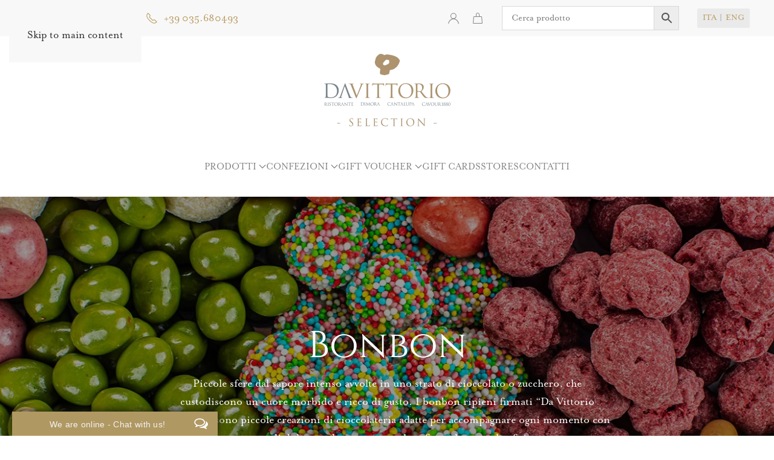

--- FILE ---
content_type: text/html; charset=UTF-8
request_url: https://davittoriogift.com/bonbon/
body_size: 56155
content:
<!DOCTYPE html>
<html lang="it-IT">
    <head>
        <meta charset="UTF-8">
        <meta name="viewport" content="width=device-width, initial-scale=1">
        <link rel="icon" href="/wp-content/uploads/2021/12/favicon-96.png" sizes="any">
                <link rel="apple-touch-icon" href="/wp-content/uploads/2021/12/favicon-180.png">
                <meta name='robots' content='index, follow, max-image-preview:large, max-snippet:-1, max-video-preview:-1' />
<link rel="alternate" href="https://davittoriogift.com/bonbon/" hreflang="it" />
<link rel="alternate" href="https://davittoriogift.com/en/dragees/" hreflang="en" />
<link rel="alternate" href="https://davittoriogift.com/bonbon/" hreflang="x-default" />

            <script data-no-defer="1" data-ezscrex="false" data-cfasync="false" data-pagespeed-no-defer data-cookieconsent="ignore">
                var ctPublicFunctions = {"_ajax_nonce":"792f110748","_rest_nonce":"098edbe7da","_ajax_url":"\/wp-admin\/admin-ajax.php","_rest_url":"https:\/\/davittoriogift.com\/wp-json\/","data__cookies_type":"none","data__ajax_type":"rest","data__bot_detector_enabled":"1","data__frontend_data_log_enabled":1,"cookiePrefix":"","wprocket_detected":false,"host_url":"davittoriogift.com","text__ee_click_to_select":"Click to select the whole data","text__ee_original_email":"The complete one is","text__ee_got_it":"Got it","text__ee_blocked":"Blocked","text__ee_cannot_connect":"Cannot connect","text__ee_cannot_decode":"Can not decode email. Unknown reason","text__ee_email_decoder":"CleanTalk email decoder","text__ee_wait_for_decoding":"The magic is on the way!","text__ee_decoding_process":"Please wait a few seconds while we decode the contact data."}
            </script>
        
            <script data-no-defer="1" data-ezscrex="false" data-cfasync="false" data-pagespeed-no-defer data-cookieconsent="ignore">
                var ctPublic = {"_ajax_nonce":"792f110748","settings__forms__check_internal":"0","settings__forms__check_external":"0","settings__forms__force_protection":"0","settings__forms__search_test":"1","settings__forms__wc_add_to_cart":"1","settings__data__bot_detector_enabled":"1","settings__sfw__anti_crawler":0,"blog_home":"https:\/\/davittoriogift.com\/","pixel__setting":"3","pixel__enabled":false,"pixel__url":null,"data__email_check_before_post":"1","data__email_check_exist_post":"1","data__cookies_type":"none","data__key_is_ok":true,"data__visible_fields_required":true,"wl_brandname":"Anti-Spam by CleanTalk","wl_brandname_short":"CleanTalk","ct_checkjs_key":1190336417,"emailEncoderPassKey":"3b962b0b50e3a5b766c17212a3a7cbe3","bot_detector_forms_excluded":"W10=","advancedCacheExists":false,"varnishCacheExists":false,"wc_ajax_add_to_cart":true}
            </script>
        
	<!-- This site is optimized with the Yoast SEO Premium plugin v26.8 (Yoast SEO v26.8) - https://yoast.com/product/yoast-seo-premium-wordpress/ -->
	<title>Bonbon Ripieni | Cioccolatini Artigianali | Da Vittorio</title>
	<meta name="description" content="Scopri la nostra selezione di bon bon: al cioccolato, cocco, pistacchio, rum e tante altre varianti. Deliziosi dolcetti di pasticceria ideali per ogni occasione" />
	<link rel="canonical" href="https://davittoriogift.com/bonbon/" />
	<meta property="og:locale" content="it_IT" />
	<meta property="og:locale:alternate" content="en_GB" />
	<meta property="og:type" content="article" />
	<meta property="og:title" content="Bonbon | Da Vittorio Gift Shop" />
	<meta property="og:description" content="Scopri la nostra selezione di bon bon: al cioccolato, cocco, pistacchio, rum e tante altre varianti. Deliziosi dolcetti di pasticceria ideali per ogni occasione" />
	<meta property="og:url" content="https://davittoriogift.com/bonbon/" />
	<meta property="og:site_name" content="Da Vittorio Gift Shop" />
	<meta property="og:image" content="https://davittoriogift.com/wp-content/uploads/2021/09/logo-retina.png" />
	<meta property="og:image:width" content="1920" />
	<meta property="og:image:height" content="1080" />
	<meta property="og:image:type" content="image/png" />
	<meta name="twitter:card" content="summary_large_image" />
	<script type="application/ld+json" class="yoast-schema-graph">{"@context":"https://schema.org","@graph":[{"@type":"CollectionPage","@id":"https://davittoriogift.com/bonbon/","url":"https://davittoriogift.com/bonbon/","name":"Bonbon Ripieni | Cioccolatini Artigianali | Da Vittorio","isPartOf":{"@id":"https://davittoriogift.com/#website"},"primaryImageOfPage":{"@id":"https://davittoriogift.com/bonbon/#primaryimage"},"image":{"@id":"https://davittoriogift.com/bonbon/#primaryimage"},"thumbnailUrl":"https://davittoriogift.com/wp-content/uploads/2021/10/BonBonGinLemon-1.jpg?ver=1713530872","description":"Scopri la nostra selezione di bon bon: al cioccolato, cocco, pistacchio, rum e tante altre varianti. Deliziosi dolcetti di pasticceria ideali per ogni occasione","breadcrumb":{"@id":"https://davittoriogift.com/bonbon/#breadcrumb"},"inLanguage":"it-IT"},{"@type":"ImageObject","inLanguage":"it-IT","@id":"https://davittoriogift.com/bonbon/#primaryimage","url":"https://davittoriogift.com/wp-content/uploads/2021/10/BonBonGinLemon-1.jpg?ver=1713530872","contentUrl":"https://davittoriogift.com/wp-content/uploads/2021/10/BonBonGinLemon-1.jpg?ver=1713530872","width":1200,"height":1200,"caption":"Bon bon al Gin Lemon"},{"@type":"BreadcrumbList","@id":"https://davittoriogift.com/bonbon/#breadcrumb","itemListElement":[{"@type":"ListItem","position":1,"name":"Home","item":"https://davittoriogift.com/"},{"@type":"ListItem","position":2,"name":"Bonbon"}]},{"@type":"WebSite","@id":"https://davittoriogift.com/#website","url":"https://davittoriogift.com/","name":"Da Vittorio Gift Shop","description":"Selezione di prodotti confezionati dagli Chef Da Vittorio","potentialAction":[{"@type":"SearchAction","target":{"@type":"EntryPoint","urlTemplate":"https://davittoriogift.com/?s={search_term_string}"},"query-input":{"@type":"PropertyValueSpecification","valueRequired":true,"valueName":"search_term_string"}}],"inLanguage":"it-IT"}]}</script>
	<!-- / Yoast SEO Premium plugin. -->


<link rel='dns-prefetch' href='//fd.cleantalk.org' />
<link rel='dns-prefetch' href='//challenges.cloudflare.com' />
<link rel='dns-prefetch' href='//www.googletagmanager.com' />
<link rel='stylesheet' id='xoo-aff-style-css' href='https://davittoriogift.com/wp-content/plugins/easy-login-woocommerce/xoo-form-fields-fw/assets/css/xoo-aff-style.css?ver=2.0.6' media='all' />
<style id='xoo-aff-style-inline-css'>

.xoo-aff-input-group .xoo-aff-input-icon{
	background-color:  #eee;
	color:  #555;
	max-width: 40px;
	min-width: 40px;
	border-color:  #ccc;
	border-width: 1px;
	font-size: 14px;
}
.xoo-aff-group{
	margin-bottom: 30px;
}

.xoo-aff-group input[type="text"], .xoo-aff-group input[type="password"], .xoo-aff-group input[type="email"], .xoo-aff-group input[type="number"], .xoo-aff-group select, .xoo-aff-group select + .select2, .xoo-aff-group input[type="tel"], .xoo-aff-group input[type="file"]{
	background-color: #fff;
	color: #777;
	border-width: 1px;
	border-color: #cccccc;
	height: 50px;
}


.xoo-aff-group input[type="file"]{
	line-height: calc(50px - 13px);
}



.xoo-aff-group input[type="text"]::placeholder, .xoo-aff-group input[type="password"]::placeholder, .xoo-aff-group input[type="email"]::placeholder, .xoo-aff-group input[type="number"]::placeholder, .xoo-aff-group select::placeholder, .xoo-aff-group input[type="tel"]::placeholder, .xoo-aff-group .select2-selection__rendered, .xoo-aff-group .select2-container--default .select2-selection--single .select2-selection__rendered, .xoo-aff-group input[type="file"]::placeholder, .xoo-aff-group input::file-selector-button{
	color: #777;
}

.xoo-aff-group input[type="text"]:focus, .xoo-aff-group input[type="password"]:focus, .xoo-aff-group input[type="email"]:focus, .xoo-aff-group input[type="number"]:focus, .xoo-aff-group select:focus, .xoo-aff-group select + .select2:focus, .xoo-aff-group input[type="tel"]:focus, .xoo-aff-group input[type="file"]:focus{
	background-color: #ededed;
	color: #000;
}

[placeholder]:focus::-webkit-input-placeholder{
	color: #000!important;
}


.xoo-aff-input-icon + input[type="text"], .xoo-aff-input-icon + input[type="password"], .xoo-aff-input-icon + input[type="email"], .xoo-aff-input-icon + input[type="number"], .xoo-aff-input-icon + select, .xoo-aff-input-icon + select + .select2,  .xoo-aff-input-icon + input[type="tel"], .xoo-aff-input-icon + input[type="file"]{
	border-bottom-left-radius: 0;
	border-top-left-radius: 0;
}


/*# sourceURL=xoo-aff-style-inline-css */
</style>
<link rel='stylesheet' id='xoo-aff-font-awesome5-css' href='https://davittoriogift.com/wp-content/plugins/easy-login-woocommerce/xoo-form-fields-fw/lib/fontawesome5/css/all.min.css?ver=6.9' media='all' />
<style id='wp-emoji-styles-inline-css'>

	img.wp-smiley, img.emoji {
		display: inline !important;
		border: none !important;
		box-shadow: none !important;
		height: 1em !important;
		width: 1em !important;
		margin: 0 0.07em !important;
		vertical-align: -0.1em !important;
		background: none !important;
		padding: 0 !important;
	}
/*# sourceURL=wp-emoji-styles-inline-css */
</style>
<style id='wp-block-library-inline-css'>
:root{--wp-block-synced-color:#7a00df;--wp-block-synced-color--rgb:122,0,223;--wp-bound-block-color:var(--wp-block-synced-color);--wp-editor-canvas-background:#ddd;--wp-admin-theme-color:#007cba;--wp-admin-theme-color--rgb:0,124,186;--wp-admin-theme-color-darker-10:#006ba1;--wp-admin-theme-color-darker-10--rgb:0,107,160.5;--wp-admin-theme-color-darker-20:#005a87;--wp-admin-theme-color-darker-20--rgb:0,90,135;--wp-admin-border-width-focus:2px}@media (min-resolution:192dpi){:root{--wp-admin-border-width-focus:1.5px}}.wp-element-button{cursor:pointer}:root .has-very-light-gray-background-color{background-color:#eee}:root .has-very-dark-gray-background-color{background-color:#313131}:root .has-very-light-gray-color{color:#eee}:root .has-very-dark-gray-color{color:#313131}:root .has-vivid-green-cyan-to-vivid-cyan-blue-gradient-background{background:linear-gradient(135deg,#00d084,#0693e3)}:root .has-purple-crush-gradient-background{background:linear-gradient(135deg,#34e2e4,#4721fb 50%,#ab1dfe)}:root .has-hazy-dawn-gradient-background{background:linear-gradient(135deg,#faaca8,#dad0ec)}:root .has-subdued-olive-gradient-background{background:linear-gradient(135deg,#fafae1,#67a671)}:root .has-atomic-cream-gradient-background{background:linear-gradient(135deg,#fdd79a,#004a59)}:root .has-nightshade-gradient-background{background:linear-gradient(135deg,#330968,#31cdcf)}:root .has-midnight-gradient-background{background:linear-gradient(135deg,#020381,#2874fc)}:root{--wp--preset--font-size--normal:16px;--wp--preset--font-size--huge:42px}.has-regular-font-size{font-size:1em}.has-larger-font-size{font-size:2.625em}.has-normal-font-size{font-size:var(--wp--preset--font-size--normal)}.has-huge-font-size{font-size:var(--wp--preset--font-size--huge)}.has-text-align-center{text-align:center}.has-text-align-left{text-align:left}.has-text-align-right{text-align:right}.has-fit-text{white-space:nowrap!important}#end-resizable-editor-section{display:none}.aligncenter{clear:both}.items-justified-left{justify-content:flex-start}.items-justified-center{justify-content:center}.items-justified-right{justify-content:flex-end}.items-justified-space-between{justify-content:space-between}.screen-reader-text{border:0;clip-path:inset(50%);height:1px;margin:-1px;overflow:hidden;padding:0;position:absolute;width:1px;word-wrap:normal!important}.screen-reader-text:focus{background-color:#ddd;clip-path:none;color:#444;display:block;font-size:1em;height:auto;left:5px;line-height:normal;padding:15px 23px 14px;text-decoration:none;top:5px;width:auto;z-index:100000}html :where(.has-border-color){border-style:solid}html :where([style*=border-top-color]){border-top-style:solid}html :where([style*=border-right-color]){border-right-style:solid}html :where([style*=border-bottom-color]){border-bottom-style:solid}html :where([style*=border-left-color]){border-left-style:solid}html :where([style*=border-width]){border-style:solid}html :where([style*=border-top-width]){border-top-style:solid}html :where([style*=border-right-width]){border-right-style:solid}html :where([style*=border-bottom-width]){border-bottom-style:solid}html :where([style*=border-left-width]){border-left-style:solid}html :where(img[class*=wp-image-]){height:auto;max-width:100%}:where(figure){margin:0 0 1em}html :where(.is-position-sticky){--wp-admin--admin-bar--position-offset:var(--wp-admin--admin-bar--height,0px)}@media screen and (max-width:600px){html :where(.is-position-sticky){--wp-admin--admin-bar--position-offset:0px}}

/*# sourceURL=wp-block-library-inline-css */
</style><link rel='stylesheet' id='wc-blocks-style-css' href='https://davittoriogift.com/wp-content/plugins/woocommerce/assets/client/blocks/wc-blocks.css?ver=wc-10.4.3' media='all' />
<style id='global-styles-inline-css'>
:root{--wp--preset--aspect-ratio--square: 1;--wp--preset--aspect-ratio--4-3: 4/3;--wp--preset--aspect-ratio--3-4: 3/4;--wp--preset--aspect-ratio--3-2: 3/2;--wp--preset--aspect-ratio--2-3: 2/3;--wp--preset--aspect-ratio--16-9: 16/9;--wp--preset--aspect-ratio--9-16: 9/16;--wp--preset--color--black: #000000;--wp--preset--color--cyan-bluish-gray: #abb8c3;--wp--preset--color--white: #ffffff;--wp--preset--color--pale-pink: #f78da7;--wp--preset--color--vivid-red: #cf2e2e;--wp--preset--color--luminous-vivid-orange: #ff6900;--wp--preset--color--luminous-vivid-amber: #fcb900;--wp--preset--color--light-green-cyan: #7bdcb5;--wp--preset--color--vivid-green-cyan: #00d084;--wp--preset--color--pale-cyan-blue: #8ed1fc;--wp--preset--color--vivid-cyan-blue: #0693e3;--wp--preset--color--vivid-purple: #9b51e0;--wp--preset--gradient--vivid-cyan-blue-to-vivid-purple: linear-gradient(135deg,rgb(6,147,227) 0%,rgb(155,81,224) 100%);--wp--preset--gradient--light-green-cyan-to-vivid-green-cyan: linear-gradient(135deg,rgb(122,220,180) 0%,rgb(0,208,130) 100%);--wp--preset--gradient--luminous-vivid-amber-to-luminous-vivid-orange: linear-gradient(135deg,rgb(252,185,0) 0%,rgb(255,105,0) 100%);--wp--preset--gradient--luminous-vivid-orange-to-vivid-red: linear-gradient(135deg,rgb(255,105,0) 0%,rgb(207,46,46) 100%);--wp--preset--gradient--very-light-gray-to-cyan-bluish-gray: linear-gradient(135deg,rgb(238,238,238) 0%,rgb(169,184,195) 100%);--wp--preset--gradient--cool-to-warm-spectrum: linear-gradient(135deg,rgb(74,234,220) 0%,rgb(151,120,209) 20%,rgb(207,42,186) 40%,rgb(238,44,130) 60%,rgb(251,105,98) 80%,rgb(254,248,76) 100%);--wp--preset--gradient--blush-light-purple: linear-gradient(135deg,rgb(255,206,236) 0%,rgb(152,150,240) 100%);--wp--preset--gradient--blush-bordeaux: linear-gradient(135deg,rgb(254,205,165) 0%,rgb(254,45,45) 50%,rgb(107,0,62) 100%);--wp--preset--gradient--luminous-dusk: linear-gradient(135deg,rgb(255,203,112) 0%,rgb(199,81,192) 50%,rgb(65,88,208) 100%);--wp--preset--gradient--pale-ocean: linear-gradient(135deg,rgb(255,245,203) 0%,rgb(182,227,212) 50%,rgb(51,167,181) 100%);--wp--preset--gradient--electric-grass: linear-gradient(135deg,rgb(202,248,128) 0%,rgb(113,206,126) 100%);--wp--preset--gradient--midnight: linear-gradient(135deg,rgb(2,3,129) 0%,rgb(40,116,252) 100%);--wp--preset--font-size--small: 13px;--wp--preset--font-size--medium: 20px;--wp--preset--font-size--large: 36px;--wp--preset--font-size--x-large: 42px;--wp--preset--spacing--20: 0.44rem;--wp--preset--spacing--30: 0.67rem;--wp--preset--spacing--40: 1rem;--wp--preset--spacing--50: 1.5rem;--wp--preset--spacing--60: 2.25rem;--wp--preset--spacing--70: 3.38rem;--wp--preset--spacing--80: 5.06rem;--wp--preset--shadow--natural: 6px 6px 9px rgba(0, 0, 0, 0.2);--wp--preset--shadow--deep: 12px 12px 50px rgba(0, 0, 0, 0.4);--wp--preset--shadow--sharp: 6px 6px 0px rgba(0, 0, 0, 0.2);--wp--preset--shadow--outlined: 6px 6px 0px -3px rgb(255, 255, 255), 6px 6px rgb(0, 0, 0);--wp--preset--shadow--crisp: 6px 6px 0px rgb(0, 0, 0);}:where(.is-layout-flex){gap: 0.5em;}:where(.is-layout-grid){gap: 0.5em;}body .is-layout-flex{display: flex;}.is-layout-flex{flex-wrap: wrap;align-items: center;}.is-layout-flex > :is(*, div){margin: 0;}body .is-layout-grid{display: grid;}.is-layout-grid > :is(*, div){margin: 0;}:where(.wp-block-columns.is-layout-flex){gap: 2em;}:where(.wp-block-columns.is-layout-grid){gap: 2em;}:where(.wp-block-post-template.is-layout-flex){gap: 1.25em;}:where(.wp-block-post-template.is-layout-grid){gap: 1.25em;}.has-black-color{color: var(--wp--preset--color--black) !important;}.has-cyan-bluish-gray-color{color: var(--wp--preset--color--cyan-bluish-gray) !important;}.has-white-color{color: var(--wp--preset--color--white) !important;}.has-pale-pink-color{color: var(--wp--preset--color--pale-pink) !important;}.has-vivid-red-color{color: var(--wp--preset--color--vivid-red) !important;}.has-luminous-vivid-orange-color{color: var(--wp--preset--color--luminous-vivid-orange) !important;}.has-luminous-vivid-amber-color{color: var(--wp--preset--color--luminous-vivid-amber) !important;}.has-light-green-cyan-color{color: var(--wp--preset--color--light-green-cyan) !important;}.has-vivid-green-cyan-color{color: var(--wp--preset--color--vivid-green-cyan) !important;}.has-pale-cyan-blue-color{color: var(--wp--preset--color--pale-cyan-blue) !important;}.has-vivid-cyan-blue-color{color: var(--wp--preset--color--vivid-cyan-blue) !important;}.has-vivid-purple-color{color: var(--wp--preset--color--vivid-purple) !important;}.has-black-background-color{background-color: var(--wp--preset--color--black) !important;}.has-cyan-bluish-gray-background-color{background-color: var(--wp--preset--color--cyan-bluish-gray) !important;}.has-white-background-color{background-color: var(--wp--preset--color--white) !important;}.has-pale-pink-background-color{background-color: var(--wp--preset--color--pale-pink) !important;}.has-vivid-red-background-color{background-color: var(--wp--preset--color--vivid-red) !important;}.has-luminous-vivid-orange-background-color{background-color: var(--wp--preset--color--luminous-vivid-orange) !important;}.has-luminous-vivid-amber-background-color{background-color: var(--wp--preset--color--luminous-vivid-amber) !important;}.has-light-green-cyan-background-color{background-color: var(--wp--preset--color--light-green-cyan) !important;}.has-vivid-green-cyan-background-color{background-color: var(--wp--preset--color--vivid-green-cyan) !important;}.has-pale-cyan-blue-background-color{background-color: var(--wp--preset--color--pale-cyan-blue) !important;}.has-vivid-cyan-blue-background-color{background-color: var(--wp--preset--color--vivid-cyan-blue) !important;}.has-vivid-purple-background-color{background-color: var(--wp--preset--color--vivid-purple) !important;}.has-black-border-color{border-color: var(--wp--preset--color--black) !important;}.has-cyan-bluish-gray-border-color{border-color: var(--wp--preset--color--cyan-bluish-gray) !important;}.has-white-border-color{border-color: var(--wp--preset--color--white) !important;}.has-pale-pink-border-color{border-color: var(--wp--preset--color--pale-pink) !important;}.has-vivid-red-border-color{border-color: var(--wp--preset--color--vivid-red) !important;}.has-luminous-vivid-orange-border-color{border-color: var(--wp--preset--color--luminous-vivid-orange) !important;}.has-luminous-vivid-amber-border-color{border-color: var(--wp--preset--color--luminous-vivid-amber) !important;}.has-light-green-cyan-border-color{border-color: var(--wp--preset--color--light-green-cyan) !important;}.has-vivid-green-cyan-border-color{border-color: var(--wp--preset--color--vivid-green-cyan) !important;}.has-pale-cyan-blue-border-color{border-color: var(--wp--preset--color--pale-cyan-blue) !important;}.has-vivid-cyan-blue-border-color{border-color: var(--wp--preset--color--vivid-cyan-blue) !important;}.has-vivid-purple-border-color{border-color: var(--wp--preset--color--vivid-purple) !important;}.has-vivid-cyan-blue-to-vivid-purple-gradient-background{background: var(--wp--preset--gradient--vivid-cyan-blue-to-vivid-purple) !important;}.has-light-green-cyan-to-vivid-green-cyan-gradient-background{background: var(--wp--preset--gradient--light-green-cyan-to-vivid-green-cyan) !important;}.has-luminous-vivid-amber-to-luminous-vivid-orange-gradient-background{background: var(--wp--preset--gradient--luminous-vivid-amber-to-luminous-vivid-orange) !important;}.has-luminous-vivid-orange-to-vivid-red-gradient-background{background: var(--wp--preset--gradient--luminous-vivid-orange-to-vivid-red) !important;}.has-very-light-gray-to-cyan-bluish-gray-gradient-background{background: var(--wp--preset--gradient--very-light-gray-to-cyan-bluish-gray) !important;}.has-cool-to-warm-spectrum-gradient-background{background: var(--wp--preset--gradient--cool-to-warm-spectrum) !important;}.has-blush-light-purple-gradient-background{background: var(--wp--preset--gradient--blush-light-purple) !important;}.has-blush-bordeaux-gradient-background{background: var(--wp--preset--gradient--blush-bordeaux) !important;}.has-luminous-dusk-gradient-background{background: var(--wp--preset--gradient--luminous-dusk) !important;}.has-pale-ocean-gradient-background{background: var(--wp--preset--gradient--pale-ocean) !important;}.has-electric-grass-gradient-background{background: var(--wp--preset--gradient--electric-grass) !important;}.has-midnight-gradient-background{background: var(--wp--preset--gradient--midnight) !important;}.has-small-font-size{font-size: var(--wp--preset--font-size--small) !important;}.has-medium-font-size{font-size: var(--wp--preset--font-size--medium) !important;}.has-large-font-size{font-size: var(--wp--preset--font-size--large) !important;}.has-x-large-font-size{font-size: var(--wp--preset--font-size--x-large) !important;}
/*# sourceURL=global-styles-inline-css */
</style>

<style id='classic-theme-styles-inline-css'>
/*! This file is auto-generated */
.wp-block-button__link{color:#fff;background-color:#32373c;border-radius:9999px;box-shadow:none;text-decoration:none;padding:calc(.667em + 2px) calc(1.333em + 2px);font-size:1.125em}.wp-block-file__button{background:#32373c;color:#fff;text-decoration:none}
/*# sourceURL=/wp-includes/css/classic-themes.min.css */
</style>
<link rel='stylesheet' id='wc-gift-cards-blocks-integration-css' href='https://davittoriogift.com/wp-content/plugins/woocommerce-gift-cards/assets/dist/frontend/blocks.css?ver=1.16.1' media='all' />
<link rel='stylesheet' id='cleantalk-public-css-css' href='https://davittoriogift.com/wp-content/plugins/cleantalk-spam-protect/css/cleantalk-public.min.css?ver=6.70.1_1766425766' media='all' />
<link rel='stylesheet' id='cleantalk-email-decoder-css-css' href='https://davittoriogift.com/wp-content/plugins/cleantalk-spam-protect/css/cleantalk-email-decoder.min.css?ver=6.70.1_1766425766' media='all' />
<link rel='stylesheet' id='woo-shipping-display-mode-css' href='https://davittoriogift.com/wp-content/plugins/woo-shipping-display-mode/public/css/woo-shipping-display-mode-public.css?ver=1.0.0' media='all' />
<style id='woocommerce-inline-inline-css'>
.woocommerce form .form-row .required { visibility: visible; }
/*# sourceURL=woocommerce-inline-inline-css */
</style>
<link rel='stylesheet' id='aws-pro-style-css' href='https://davittoriogift.com/wp-content/plugins/advanced-woo-search-pro/assets/css/common.min.css?ver=pro3.42' media='all' />
<link rel='stylesheet' id='xoo-el-style-css' href='https://davittoriogift.com/wp-content/plugins/easy-login-woocommerce/assets/css/xoo-el-style.css?ver=2.9.6' media='all' />
<style id='xoo-el-style-inline-css'>


.xoo-el-container:not(.xoo-el-style-slider) .xoo-el-inmodal{
	max-width: 800px;
	max-height: 600px;
}

.xoo-el-style-slider .xoo-el-modal{
	transform: translateX(800px);
	max-width: 800px;
}

	.xoo-el-sidebar{
		background-image: url(https://davittoriogift.com/wp-content/uploads/2022/03/login.jpg);
		min-width: 40%;
	}

.xoo-el-main, .xoo-el-main a , .xoo-el-main label{
	color: #808080;
}
.xoo-el-srcont{
	background-color: #ffffff;
}
.xoo-el-form-container ul.xoo-el-tabs li.xoo-el-active {
	background-color: #b5975a;
	color: #ffffff;
}
.xoo-el-form-container ul.xoo-el-tabs li{
	background-color: #eeeeee;
	color: #808080;
	font-size: 16px;
	padding: 12px 20px;
}
.xoo-el-main{
	padding: 40px 30px;
}

.xoo-el-form-container button.xoo-el-action-btn:not(.button){
    font-weight: 600;
    font-size: 15px;
}



	.xoo-el-modal:before {
		vertical-align: middle;
	}

	.xoo-el-style-slider .xoo-el-srcont {
		justify-content: center;
	}

	.xoo-el-style-slider .xoo-el-main{
		padding-top: 10px;
		padding-bottom: 10px; 
	}





.xoo-el-popup-active .xoo-el-opac{
    opacity: 0.7;
    background-color: #000000;
}




.xoo-el-form-container button.button.btn.xoo-el-action-btn {
    padding: 12px;
    font-family: mrs-eaves;
    font-size: 18px !important;
    text-transform: uppercase;
}
/*# sourceURL=xoo-el-style-inline-css */
</style>
<link rel='stylesheet' id='xoo-el-fonts-css' href='https://davittoriogift.com/wp-content/plugins/easy-login-woocommerce/assets/css/xoo-el-fonts.css?ver=2.9.6' media='all' />
<link rel='stylesheet' id='wc-gc-css-css' href='https://davittoriogift.com/wp-content/plugins/woocommerce-gift-cards/assets/css/frontend/woocommerce.css?ver=1.16.1' media='all' />
<link rel='stylesheet' id='metorik-css-css' href='https://davittoriogift.com/wp-content/plugins/metorik-helper/assets/css/metorik.css?ver=2.0.10' media='all' />
<link rel='stylesheet' id='woo-vou-public-check-code-style-css' href='https://davittoriogift.com/wp-content/plugins/woocommerce-pdf-vouchers/includes/css/woo-vou-check-code.css?ver=5.2.1' media='all' />
<link rel='stylesheet' id='woo-vou-public-style-css' href='https://davittoriogift.com/wp-content/plugins/woocommerce-pdf-vouchers/includes/css/woo-vou-public.css?ver=5.2.1' media='all' />
<link rel='stylesheet' id='list-tables-css' href='https://davittoriogift.com/wp-admin/css/list-tables.min.css?ver=6.9' media='all' />
<link rel='stylesheet' id='dashicons-css' href='https://davittoriogift.com/wp-includes/css/dashicons.min.css?ver=6.9' media='all' />
<style id='dashicons-inline-css'>
[data-font="Dashicons"]:before {font-family: 'Dashicons' !important;content: attr(data-icon) !important;speak: none !important;font-weight: normal !important;font-variant: normal !important;text-transform: none !important;line-height: 1 !important;font-style: normal !important;-webkit-font-smoothing: antialiased !important;-moz-osx-font-smoothing: grayscale !important;}
/*# sourceURL=dashicons-inline-css */
</style>
<link rel='stylesheet' id='woocommerce_public_select2_styles-css' href='https://davittoriogift.com/wp-content/plugins/woocommerce/assets/css/select2.css?ver=10.4.3' media='all' />
<link rel='stylesheet' id='buttons-css' href='https://davittoriogift.com/wp-includes/css/buttons.min.css?ver=6.9' media='all' />
<link rel='stylesheet' id='mediaelement-css' href='https://davittoriogift.com/wp-includes/js/mediaelement/mediaelementplayer-legacy.min.css?ver=4.2.17' media='all' />
<link rel='stylesheet' id='wp-mediaelement-css' href='https://davittoriogift.com/wp-includes/js/mediaelement/wp-mediaelement.min.css?ver=6.9' media='all' />
<link rel='stylesheet' id='media-views-css' href='https://davittoriogift.com/wp-includes/css/media-views.min.css?ver=6.9' media='all' />
<link rel='stylesheet' id='imgareaselect-css' href='https://davittoriogift.com/wp-includes/js/imgareaselect/imgareaselect.css?ver=0.9.8' media='all' />
<link rel='stylesheet' id='wcp-overlayscrollbars-css' href='https://davittoriogift.com/wp-content/plugins/folders-pro/assets/css/overlayscrollbars.min.css?ver=3.1.6' media='all' />
<link rel='stylesheet' id='folders-tree-css' href='https://davittoriogift.com/wp-content/plugins/folders-pro/assets/css/jstree.min.css?ver=3.1.6' media='all' />
<link rel='stylesheet' id='folders-spectrum-css' href='https://davittoriogift.com/wp-content/plugins/folders-pro/assets/css/spectrum.min.css?ver=3.1.6' media='all' />
<link rel='stylesheet' id='folders-folders-css' href='https://davittoriogift.com/wp-content/plugins/folders-pro/assets/css/folders.min.css?ver=3.1.6' media='all' />
<link rel='stylesheet' id='folders-media-css' href='https://davittoriogift.com/wp-content/plugins/folders-pro/assets/css/page-post-media.min.css?ver=3.1.6' media='all' />
<style id='folders-media-inline-css'>
.media-frame a.add-new-folder { background-color: #b4962a; border-color: #b4962a}.wcp-hide-show-buttons .toggle-buttons { background-color: #b4962a; }.folders-toggle-button span { background-color: #b4962a; }.ui-resizable-handle.ui-resizable-e:before, .ui-resizable-handle.ui-resizable-w:before {border-color: #b4962a !important}body:not(.no-hover-css) #custom-scroll-menu .jstree-hovered:not(.jstree-clicked), body:not(.no-hover-css) #custom-scroll-menu .jstree-hovered:not(.jstree-clicked):hover, .dynamic-menu a:hover, .folder-setting-menu li a:hover { background: rgba(180,150,42, 0.08) !important; color: #333333;}.dynamic-menu li.color-folder:hover { background: rgba(180,150,42, 0.08) !important; }body:not(.no-hover-css) .dynamic-menu li.color-folder a:hover { background: transparent !important;}body:not(.no-hover-css) #custom-scroll-menu .jstree-clicked, body:not(.no-hover-css) #custom-scroll-menu .jstree-clicked:not(.jstree-clicked):focus, #custom-scroll-menu .jstree-clicked, #custom-scroll-menu .jstree-clicked:hover { background: #b4962a !important; color: #ffffff !important; }#custom-scroll-menu .jstree-hovered.wcp-drop-hover, #custom-scroll-menu .jstree-hovered.wcp-drop-hover:hover, #custom-scroll-menu .jstree-clicked.wcp-drop-hover, #custom-scroll-menu .jstree-clicked.wcp-drop-hover:hover, body #custom-scroll-menu  *.drag-in > a:hover { background: #b4962a !important; color: #ffffff !important; }.drag-bot > a { border-bottom: solid 2px #b4962a}.drag-up > a { border-top: solid 2px #b4962a}body:not(.no-hover-css) #custom-scroll-menu *.drag-in > a.jstree-hovered, body:not(.no-hover-css) #custom-scroll-menu *.drag-in > a.jstree-hovered:hover {background: #b4962a !important; color: #fff !important;}.orange-bg > span, .jstree-clicked, .header-posts a.active-item, .un-categorised-items.active-item, .sticky-folders ul li a.active-item { background-color: #b4962a !important; color: #ffffff !important; }body:not(.no-hover-css) .wcp-container .route .title:hover, body:not(.no-hover-css) .header-posts a:hover, body:not(.no-hover-css) .un-categorised-items:hover, body:not(.no-hover-css) .sticky-folders ul li a:hover { background: rgba(180,150,42, 0.08); color: #333333;}.wcp-drop-hover {background-color: #b4962a !important; color: #ffffff; }#custom-menu .route .nav-icon .wcp-icon {color: #b4962a !important;}.mCS-3d.mCSB_scrollTools .mCSB_dragger .mCSB_dragger_bar {background-color: #b4962a !important;}.os-theme-dark>.os-scrollbar>.os-scrollbar-track>.os-scrollbar-handle {background-color: #b4962a !important;}body:not(.no-hover-css) .jstree-hovered {background: rgba(180,150,42, 0.08)}.jstree-default .jstree-clicked {background:#b4962a}.folders-action-menu > ul > li > a:not(.disabled):hover, .folders-action-menu > ul > li > label:not(.disabled):hover {color:#b4962a}.jstree-closed > i.jstree-icon, .jstree-open > i.jstree-icon {color:#b4962a}.pfolder-folder-close {color: #334155}button.button.organize-button { background-color: #b4962a; border-color: #b4962a; }button.button.organize-button:hover { background-color: #b4962a; border-color: #b4962a; }#custom-scroll-menu .jstree-hovered:not(.jstree-clicked) .pfolder-folder-close, .dynamic-menu a:hover span, .dynamic-menu a:hover i {color: #b4962a}.wcp-container .route span.title-text, .header-posts a, .un-categorised-items a, .sticky-title, .sticky-folders > ul > li > a, .jstree-default .jstree-anchor { font-size: 16px; }
/*# sourceURL=folders-media-inline-css */
</style>
<link rel='stylesheet' id='folder-icon-css' href='https://davittoriogift.com/wp-content/plugins/folders-pro/assets/css/folder-icon.css?ver=3.1.6' media='all' />
<link rel='stylesheet' id='woo-vou-meta-jquery-ui-css-css' href='https://davittoriogift.com/wp-content/plugins/woocommerce-pdf-vouchers/includes/meta-boxes/css/datetimepicker/date-time-picker.css?ver=5.2.1' media='all' />
<link rel='stylesheet' id='wcwl_frontend-css' href='https://davittoriogift.com/wp-content/plugins/woocommerce-waitlist/includes/css/src/wcwl_frontend.min.css?ver=2.5.0' media='all' />
<link rel='stylesheet' id='code-snippets-site-css-styles-css' href='https://davittoriogift.com/?code-snippets-css=1&#038;ver=200' media='all' />
<style id='code-snippets-site-css-styles-inline-css'>
.aws-container .aws-search-field{font-family:mrs-eaves;font-size:16px}.aws-search-result .aws_result_price{text-align:left}.aws-search-result .aws_search_more{font-size:18px;color:#b5975a}.widget_polylang .lang-item{display:inline;text-transform:uppercase;padding-top:20px!important}.widget_polylang{padding:3px;background:#eaeaea;border-radius:2px}.widget_polylang ul{padding-left:6px;padding-right:6px}.widget_polylang li.lang-item:first-child::after{content:'|';margin-left:5px;margin-right:2px}#tm-dialog-mobile .widget_polylang{width:fit-content;text-align:center!important;display:block;margin-left:auto;margin-right:auto}#elenco-prodotti .product_type_simple{text-transform:uppercase;border:1px solid rgb(0 0 0 / .1);color:rgb(0 0 0 / .4);background-color:#eee;font-size:15px;line-height:20px;padding:9px 14px 9px 14px}#elenco-prodotti .product_type_simple:hover{background-color:rgb(0 0 0 / .1);border:1px solid rgb(0 0 0 / .1);color:rgb(0 0 0 / .4);font-size:15px}#elenco-prodotti .add_to_cart_button,#elenco-prodotti .product_type_variable{text-transform:uppercase;border:1px solid #fff0;color:#eee;background-color:#b5975a;font-weight:600;font-size:15px;line-height:20px;padding:9px 14px 9px 14px}#elenco-prodotti .add_to_cart_button:hover,#elenco-prodotti .product_type_variable:hover{text-transform:uppercase;border:1px solid #b5975a;color:#b5975a;background-color:#fff;font-weight:600;font-size:15px}#elenco-prodotti .added_to_cart{text-transform:uppercase;border:1px solid #b5975a;color:#b5975a;background-color:#fff;font-weight:600;font-size:15px;line-height:20px;padding:9px 14px 9px 14px}#elenco-prodotti .added_to_cart:hover{text-transform:uppercase;border:1px solid #b5975a;color:#b5975a;background-color:#fff;font-weight:600;font-size:15px}#elenco-prodotti .woocommerce-loop-product__title{font-size:20px;line-height:21px;color:#b5975a}.orderby option[value="price"],.orderby option[value="price-desc"]{display:none}.uk-totop{position:fixed;bottom:20px;z-index:1;left:5%;transform:translateX(0%);width:20px;height:10px;display:flex;justify-content:center;align-items:center;background:#fff;border-radius:500px;box-shadow:0 0 20px rgb(0 0 0 / .2);color:#1c1c1c}html[data-scroll="0"] .uk-totop{opacity:0;transition-property:opacity;transition-duration:600ms}.wfc-open-cart-button{margin-top:40px}.wc-fast-cart .wfc-cross-sells{background-color:rgb(0 0 0 / .03);padding:20px;border-radius:10px}.wc-fast-cart .wfc-checkout-button,.wc-fast-cart .wfc-button{padding:25px;font-size:17px!important;line-height:19px;text-transform:uppercase}.wfc-cart-table tbody{margin-top:10px}.wc-fast-cart .woocommerce-loop-product__title{line-height:16px!important}.woocommerce-EditAccountForm .form-row-first{display:none!important}.gform_wrapper.gravity-theme .description,.gform_wrapper.gravity-theme .gfield_description,.gform_wrapper.gravity-theme .gsection_description,.gform_wrapper.gravity-theme .instruction{padding-top:10px}.gform_wrapper .gform_body input,.gform_wrapper .gform_body textarea{font-size:19px!important}.gform_wrapper.gravity-theme select{font-size:19px;color:#737373}#my-account-menu .user-info{font-size:22px}.myaccount-menu{font-size:22px}.myaccount-menu li.active a{color:#b5975a!important}.yith-wcmap-banners-wrapper .yith-wcmap-banner .banner-title{font-size:19px;padding-top:16px}.yith-wcmap-banners-wrapper .yith-wcmap-banner .banner-text{font-size:19px;line-height:21px;color:gray}.woocommerce table.shop_table td{line-height:22px}.woocommerce-MyAccount-content .button,input[type=submit]{line-height:25px!important;padding:5px 5px}.eu-vat-message{font-size:16px!important;margin-top:0px!important}#billing_yweu_vat-description{font-size:16px!important}.margin20{margin-bottom:20px}.aaws-container{width:100%;min-width:300px}.aaws-search-result{min-width:300px!important}.aws-search-result .aws_result_title{color:#b4962a;font-size:18px}.aws-search-result .aws_result_price{color:gray}.aws-search-result .aws_search_more a{color:gray;font-size:14px;text-transform:uppercase}#tm-mobile li{text-transform:uppercase;font-size:17px}.woocommerce_gc_giftcard_form input[type=text]{height:46px;font-size:19px!important;padding-left:10px!important;border:1px solid rgb(83 83 83 / .2)}.woocommerce-MyAccount-Giftcards-form input[type=text]{height:46px;font-size:19px!important;padding-left:10px!important;border:1px solid rgb(83 83 83 / .2)}.woocommerce-MyAccount-Giftcards-balance-amount{background-color:#B5975A;color:#fff;border:1px dotted #ccc;text-align:center;padding-bottom:10px}.woocommerce-MyAccount-Giftcards-balance-amount .woocommerce-Price-amount{font-size:40px!important}.woocommerce-giftcards-table thead,.woocommerce-giftcards-activity-table thead{background-color:#dedede}.woocommerce-giftcards-table,.woocommerce-giftcards-activity-table{background-color:#efefef;border-spacing:10px!important}.woocommerce-giftcards-table td:first-child,.woocommerce-giftcards-table th:first-child,.woocommerce-giftcards-table td:last-child,.woocommerce-giftcards-table th:last-child,.woocommerce-giftcards-activity-table td:first-child,.woocommerce-giftcards-activity-table th:first-child,.woocommerce-giftcards-activity-table td:last-child,.woocommerce-giftcards-activity-table th:last-child{padding:20px!important}.add_gift_card_form{background-color:#bbb!important;padding:20px;border-radius:10px!important}.add_gift_card_form h4{color:#fff;text-transform:uppercase;font-weight:600}.woocommerce-checkout .add_gift_card_form #wc_gc_cart_redeem_form input[type="text"]{height:46px;font-size:19px!important;padding-left:10px!important;border:1px solid rgb(83 83 83 / .2)}.woocommerce-checkout-review-order button{bbbackground-color:#ededed!important;color:#666;border:1px solid #fff0;font-family:mrs-eaves;font-weight:500;cursor:pointer;line-height:34px;font-size:18px}.wc_gc_datepicker{width:30em;font-size:12px;padding:0 1.3em 2.3em}.ui-datepicker:not(.gform-legacy-datepicker) a.ui-state-active,.ui-datepicker:not(.gform-legacy-datepicker) a.ui-state-active:hover{background-color:#B5975A!important}.ui-datepicker:not(.gform-legacy-datepicker) a.ui-state-default{border-radius:0px!important;padding:0px!important}.el-sublayout-modal-container{max-width:100%}.page-id-22743 .tm-toolbar,.page-id-22743 .tm-header,.page-id-22743 .tm-header-mobile,.page-id-22743 .hidden-landing-page,.page-id-22743 .vi-wcaio-sidebar-cart-icon-wrap{display:none!important}.page-id-23112 .tm-toolbar,.page-id-23112 .tm-header,.page-id-23112 .tm-header-mobile,.page-id-23112 .hidden-landing-page,.page-id-23112 .vi-wcaio-sidebar-cart-icon-wrap{display:none!important}.wp-admin.wc-wp-version-gte-53 .select2-container--default .select2-results__option--highlighted[aria-selected],.wp-admin.wc-wp-version-gte-53 .select2-container--default .select2-results__option--highlighted[data-selected]{background-color:none!important}.product-type-variable .notifica-prodotto-semplice{display:none}.tm-element-woo-stock .wcwl_elements{ddisplay:block!important;padding:20px!important;background-color:#f8f8f8!important;border:1px solid #c63030}.tm-element-woo-stock .wcwl_email{max-width:100%!important;width:100%!important;border:0 none!important;padding:0 10px!important;background:#fff!important;color:#666!important;border:1px solid #e5e5e5!important;transition:.2s ease-in-out!important;transition-property:color,background-color,border!important;height:40px!important;vertical-align:middle!important;display:inline-block!important;overflow:visible!important;box-sizing:border-box!important;margin:0!important;border-radius:0!important;font:inherit!important;outline:none!important;-webkit-appearance:none!important}.tm-element-woo-stock .wcwl_intro{font-size:17px!important;text-transform:uppercase!important;color:#c63030!important}.tm-element-woo-stock .wcwl_optin{font-size:15px;!important;color:#666!important;text-transform:initial!important}.tm-element-woo-stock .wcwl_control button{margin-top:18px}
/*# sourceURL=code-snippets-site-css-styles-inline-css */
</style>
<link rel='stylesheet' id='wc-fast-cart-css' href='https://davittoriogift.com/wp-content/plugins/woocommerce-fast-cart/assets/css/wc-fast-cart.css?ver=1.3.4' media='all' />
<link href="https://davittoriogift.com/wp-content/themes/yootheme/css/theme.1.css?ver=1769341816" rel="stylesheet">
<script src="https://davittoriogift.com/wp-includes/js/jquery/jquery.min.js?ver=3.7.1" id="jquery-core-js"></script>
<script src="https://davittoriogift.com/wp-includes/js/jquery/jquery-migrate.min.js?ver=3.4.1" id="jquery-migrate-js"></script>
<script id="zxcvbn-async-js-extra">
var _zxcvbnSettings = {"src":"https://davittoriogift.com/wp-includes/js/zxcvbn.min.js"};
//# sourceURL=zxcvbn-async-js-extra
</script>
<script src="https://davittoriogift.com/wp-includes/js/zxcvbn-async.min.js?ver=1.0" id="zxcvbn-async-js"></script>
<script id="xoo-aff-js-js-extra">
var xoo_aff_localize = {"adminurl":"https://davittoriogift.com/wp-admin/admin-ajax.php","password_strength":{"min_password_strength":3,"i18n_password_error":"Inserisci una password pi\u00f9 sicura. ","i18n_password_hint":"Suggerimento: la password dovrebbe essere lunga almeno dodici caratteri. Per renderla pi\u00f9 sicura utilizza lettere maiuscole e minuscole, numeri e simboli come ! &quot; ? $ % ^ &amp; )."}};
//# sourceURL=xoo-aff-js-js-extra
</script>
<script src="https://davittoriogift.com/wp-content/plugins/easy-login-woocommerce/xoo-form-fields-fw/assets/js/xoo-aff-js.js?ver=2.0.6" id="xoo-aff-js-js" defer data-wp-strategy="defer"></script>
<script id="gtmkit-js-before" data-cfasync="false" data-nowprocket="" data-cookieconsent="ignore">
		window.gtmkit_settings = {"datalayer_name":"dataLayer","console_log":false,"wc":{"use_sku":false,"pid_prefix":"","add_shipping_info":{"config":1},"add_payment_info":{"config":1},"view_item":{"config":0},"view_item_list":{"config":0},"wishlist":false,"css_selectors":{"product_list_select_item":".products .product:not(.product-category) a:not(.add_to_cart_button.ajax_add_to_cart,.add_to_wishlist),.wc-block-grid__products li:not(.product-category) a:not(.add_to_cart_button.ajax_add_to_cart,.add_to_wishlist),.woocommerce-grouped-product-list-item__label a:not(.add_to_wishlist)","product_list_element":".product,.wc-block-grid__product","product_list_exclude":"","product_list_add_to_cart":".add_to_cart_button.ajax_add_to_cart:not(.single_add_to_cart_button)"},"text":{"wp-block-handpicked-products":"Handpicked Products","wp-block-product-best-sellers":"Best Sellers","wp-block-product-category":"Product Category","wp-block-product-new":"New Products","wp-block-product-on-sale":"Products On Sale","wp-block-products-by-attribute":"Products By Attribute","wp-block-product-tag":"Product Tag","wp-block-product-top-rated":"Top Rated Products","shipping-tier-not-found":"Shipping tier not found","payment-method-not-found":"Payment method not found"}}};
		window.gtmkit_data = {"wc":{"currency":"EUR","is_cart":false,"is_checkout":false,"blocks":{}}};
		window.dataLayer = window.dataLayer || [];
				
//# sourceURL=gtmkit-js-before
</script>
<script src="https://davittoriogift.com/wp-content/plugins/cleantalk-spam-protect/js/apbct-public-bundle.min.js?ver=6.70.1_1766425766" id="apbct-public-bundle.min-js-js"></script>
<script src="https://fd.cleantalk.org/ct-bot-detector-wrapper.js?ver=6.70.1" id="ct_bot_detector-js" defer data-wp-strategy="defer"></script>
<script src="https://davittoriogift.com/wp-content/plugins/woo-shipping-display-mode/public/js/woo-shipping-display-mode-public.js?ver=1.0.0" id="woo-shipping-display-mode-js"></script>
<script src="https://davittoriogift.com/wp-content/plugins/woocommerce/assets/js/jquery-blockui/jquery.blockUI.min.js?ver=2.7.0-wc.10.4.3" id="wc-jquery-blockui-js" defer data-wp-strategy="defer"></script>
<script id="wc-add-to-cart-js-extra">
var wc_add_to_cart_params = {"ajax_url":"/wp-admin/admin-ajax.php","wc_ajax_url":"/?wc-ajax=%%endpoint%%","i18n_view_cart":"Visualizza carrello","cart_url":"https://davittoriogift.com/carrello/","is_cart":"","cart_redirect_after_add":"no"};
//# sourceURL=wc-add-to-cart-js-extra
</script>
<script src="https://davittoriogift.com/wp-content/plugins/woocommerce/assets/js/frontend/add-to-cart.min.js?ver=10.4.3" id="wc-add-to-cart-js" defer data-wp-strategy="defer"></script>
<script src="https://davittoriogift.com/wp-content/plugins/woocommerce/assets/js/js-cookie/js.cookie.min.js?ver=2.1.4-wc.10.4.3" id="wc-js-cookie-js" defer data-wp-strategy="defer"></script>
<script id="woocommerce-js-extra">
var woocommerce_params = {"ajax_url":"/wp-admin/admin-ajax.php","wc_ajax_url":"/?wc-ajax=%%endpoint%%","i18n_password_show":"Mostra password","i18n_password_hide":"Nascondi password"};
//# sourceURL=woocommerce-js-extra
</script>
<script src="https://davittoriogift.com/wp-content/plugins/woocommerce/assets/js/frontend/woocommerce.min.js?ver=10.4.3" id="woocommerce-js" defer data-wp-strategy="defer"></script>
<script id="gtmkit-container-js-after" data-cfasync="false" data-nowprocket="" data-cookieconsent="ignore">
/* Google Tag Manager */
(function(w,d,s,l,i){w[l]=w[l]||[];w[l].push({'gtm.start':
new Date().getTime(),event:'gtm.js'});var f=d.getElementsByTagName(s)[0],
j=d.createElement(s),dl=l!='dataLayer'?'&l='+l:'';j.async=true;j.src=
'https://www.googletagmanager.com/gtm.js?id='+i+dl;f.parentNode.insertBefore(j,f);
})(window,document,'script','dataLayer','GTM-MZ749CNT');
/* End Google Tag Manager */

//# sourceURL=gtmkit-container-js-after
</script>
<script src="https://davittoriogift.com/wp-content/plugins/gtm-kit/assets/integration/woocommerce.js?ver=2.6.0" id="gtmkit-woocommerce-js" defer data-wp-strategy="defer"></script>
<script id="gtmkit-datalayer-js-before" data-cfasync="false" data-nowprocket="" data-cookieconsent="ignore">
const gtmkit_dataLayer_content = {"pageType":"product-category","userLoggedIn":false};
dataLayer.push( gtmkit_dataLayer_content );

//# sourceURL=gtmkit-datalayer-js-before
</script>
<script id="woo-vou-check-code-script-js-extra">
var WooVouCheck = {"ajaxurl":"https://davittoriogift.com/wp-admin/admin-ajax.php","check_code_error":"Please enter voucher code.","check_multi_code_error":"Please enter voucher code(s).","check_multi_code_select_atleast_one_error":"Please select atleast one voucher code.","check_multi_code_redeem_all_title_error":"Are you sure?","check_multi_code_redeem_all_text_error":"You want to redeem all selected voucher codes? They will be redeemed at full price.","code_invalid":"Voucher code does not exist.","code_used_success":"Thank you for your business, voucher code submitted successfully.","redeem_amount_empty_error":"Please enter redeem amount.","redeem_amount_greaterthen_redeemable_amount":"Redeem amount should not be greater than redeemable amount.","allow_guest_redeem_voucher":"no"};
//# sourceURL=woo-vou-check-code-script-js-extra
</script>
<script src="https://davittoriogift.com/wp-content/plugins/woocommerce-pdf-vouchers/includes/js/woo-vou-check-code.js?ver=5.2.1" id="woo-vou-check-code-script-js"></script>
<script src="https://davittoriogift.com/wp-content/plugins/woocommerce/assets/js/dompurify/purify.min.js?ver=10.4.3" id="wc-dompurify-js" defer data-wp-strategy="defer"></script>
<script src="https://davittoriogift.com/wp-content/plugins/woocommerce/assets/js/jquery-tiptip/jquery.tipTip.min.js?ver=10.4.3" id="wc-jquery-tiptip-js" defer data-wp-strategy="defer"></script>
<script src="https://davittoriogift.com/wp-content/plugins/woocommerce/assets/js/select2/select2.full.min.js?ver=4.0.3-wc.10.4.3" id="wc-select2-js" data-wp-strategy="defer"></script>
<script src="https://davittoriogift.com/wp-content/plugins/woocommerce/assets/js/admin/wc-enhanced-select.min.js?ver=10.4.3" id="wc-enhanced-select-js"></script>
<script id="woo-vou-code-detail-script-js-extra">
var WooVouCode = {"new_media_ui":"1","ajaxurl":"https://davittoriogift.com/wp-admin/admin-ajax.php","invalid_url":"Please enter valid url (i.e. http://www.example.com).","invalid_email":"Please enter valid Email ID","mail_sent":"Mail sent successfully","vou_change_expiry_date":"yes","security":"ec3071e6b6"};
//# sourceURL=woo-vou-code-detail-script-js-extra
</script>
<script src="https://davittoriogift.com/wp-content/plugins/woocommerce-pdf-vouchers/includes/js/woo-vou-code-details.js?ver=5.2.1" id="woo-vou-code-detail-script-js"></script>
<script id="utils-js-extra">
var userSettings = {"url":"/","uid":"0","time":"1769443750","secure":"1"};
//# sourceURL=utils-js-extra
</script>
<script src="https://davittoriogift.com/wp-includes/js/utils.min.js?ver=6.9" id="utils-js"></script>
<script src="https://davittoriogift.com/wp-includes/js/plupload/moxie.min.js?ver=1.3.5.1" id="moxiejs-js"></script>
<script src="https://davittoriogift.com/wp-includes/js/plupload/plupload.min.js?ver=2.1.9" id="plupload-js"></script>
<script src="https://davittoriogift.com/wp-content/plugins/folders-pro/assets/js/jquery.overlayscrollbars.min.js?ver=3.1.6" id="wcp-folders-overlayscrollbars-js"></script>
<script src="https://davittoriogift.com/wp-content/plugins/folders-pro/assets/js/jquery.ui.touch-punch.min.js?ver=3.1.6" id="folders-jquery-touch-js"></script>
<script src="https://davittoriogift.com/wp-content/plugins/folders-pro/assets/js/spectrum.min.js?ver=3.1.6" id="folders-spectrum-js"></script>
<script src="https://davittoriogift.com/wp-content/plugins/woocommerce-pdf-vouchers/includes/meta-boxes/js/datetimepicker/jquery-ui-slider-Access.js?ver=5.2.1" id="datepicker-slider-js"></script>
<script src="https://challenges.cloudflare.com/turnstile/v0/api.js?onload=xooElRecaptchaCallback&amp;render=explicit&amp;ver=1.2.9" id="xoo-sel-recaptcha-js" defer data-wp-strategy="defer"></script>
<script id="xoo-sel-js-js-extra">
var xoo_sel_localize = {"adminurl":"https://davittoriogift.com/wp-admin/admin-ajax.php","grForms":["","login","register"],"recaptchaBy":"cloudflare","recaptcha":{"sitekey":"0x4AAAAAABlUD_-XI4bhHHSq"}};
//# sourceURL=xoo-sel-js-js-extra
</script>
<script src="https://davittoriogift.com/wp-content/plugins/easy-login-addon-security/assets/xoo-sel-js.js?ver=1.2.9" id="xoo-sel-js-js" defer data-wp-strategy="defer"></script>
<script src="https://davittoriogift.com/?code-snippets-js-snippets=head&amp;ver=20" id="code-snippets-site-head-js-js"></script>
<script id="code-snippets-site-head-js-js-after">
jQuery(function($){$('a').filter(function(){return this.hostname&&this.hostname!==location.hostname}).each(function(){if($(this).attr('target')==='_blank'){let existingRel=$(this).attr('rel')||'';let relParts=existingRel.trim().split(/\s+/);if(!relParts.includes('noopener')){relParts.push('noopener');$(this).attr('rel',relParts.join(' ').trim())}}})});const debounce=(fn)=>{let frame;return(...params)=>{if(frame){cancelAnimationFrame(frame)}
frame=requestAnimationFrame(()=>{fn(...params)})}};const storeScroll=()=>{document.documentElement.dataset.scroll=window.scrollY}
document.addEventListener('scroll',debounce(storeScroll),{passive:!0});storeScroll()
//# sourceURL=code-snippets-site-head-js-js-after
</script>
<link rel="https://api.w.org/" href="https://davittoriogift.com/wp-json/" /><link rel="alternate" title="JSON" type="application/json" href="https://davittoriogift.com/wp-json/wp/v2/product_cat/63" /><meta name="generator" content="WordPress 6.9" />
<meta name="generator" content="WooCommerce 10.4.3" />

<!-- This website runs the Product Feed PRO for WooCommerce by AdTribes.io plugin - version woocommercesea_option_installed_version -->
	<noscript><style>.woocommerce-product-gallery{ opacity: 1 !important; }</style></noscript>
	
<meta name="google-site-verification" content="eDQs7pw3qI8mIy8hz2uXvJKcvzbHqBXF7Hsge7sOVz4" />
		<style id="wfc-style-variables">
			body {
				--wfc-btn-bg-color: #b5975a;
				--wfc-btn-color: #ffffff;
				--wfc-btn-notification-bg: #d01f1f;
				--wfc-btn-notification-color: #ffffff;
				--wfc-btn-bg-color: #b5975a;
				--wfc-btn-border-color: #b5975a;
				--wfc-btn-color: #ffffff;
			}
		</style>
		<script src="https://davittoriogift.com/wp-content/themes/yootheme/vendor/assets/uikit/dist/js/uikit.min.js?ver=4.5.33"></script>
<script src="https://davittoriogift.com/wp-content/themes/yootheme/vendor/assets/uikit/dist/js/uikit-icons-tech-space.min.js?ver=4.5.33"></script>
<script src="https://davittoriogift.com/wp-content/themes/yootheme/js/theme.js?ver=4.5.33"></script>
<script>window.yootheme ||= {}; var $theme = yootheme.theme = {"i18n":{"close":{"label":"Chiudi","0":"yootheme"},"totop":{"label":"Back to top","0":"yootheme"},"marker":{"label":"Open","0":"yootheme"},"navbarToggleIcon":{"label":"Apri menu","0":"yootheme"},"paginationPrevious":{"label":"Pagina precedente","0":"yootheme"},"paginationNext":{"label":"Pagina successiva","0":"yootheme"},"searchIcon":{"toggle":"Open Search","submit":"Submit Search"},"slider":{"next":"Next slide","previous":"Previous slide","slideX":"Slide %s","slideLabel":"%s of %s"},"slideshow":{"next":"Next slide","previous":"Previous slide","slideX":"Slide %s","slideLabel":"%s of %s"},"lightboxPanel":{"next":"Next slide","previous":"Previous slide","slideLabel":"%s of %s","close":"Close"}}};</script>
<script>(function(d) {
    var config = {
      kitId: 'kab3wbi',
      scriptTimeout: 3000,
      async: true
    },
    h=d.documentElement,t=setTimeout(function(){h.className=h.className.replace(/\bwf-loading\b/g,"")+" wf-inactive";},config.scriptTimeout),tk=d.createElement("script"),f=false,s=d.getElementsByTagName("script")[0],a;h.className+=" wf-loading";tk.src='https://use.typekit.net/'+config.kitId+'.js';tk.async=true;tk.onload=tk.onreadystatechange=function(){a=this.readyState;if(f||a&&a!="complete"&&a!="loaded")return;f=true;clearTimeout(t);try{Typekit.load(config)}catch(e){}};s.parentNode.insertBefore(tk,s)
  })(document);

// Applica lo stile al pulsante quando Sold-Out
jQuery(function($){
    $('.uk-button > div > .out-of-stock').parent().parent().addClass('bt-out-of-stock');
});

// Applica lo stile ai campi Gravity Form
jQuery(document).ready(function () {    
        jQuery('.gform_wrapper form').addClass('uk-form');
        jQuery('.gform_wrapper fieldset').addClass('uk-fieldset');
        jQuery('.gform_wrapper legend').addClass('uk-legend');
        jQuery('.gform_wrapper input').addClass('uk-input');
        jQuery('.gform_wrapper select').addClass('uk-select');
        jQuery('.gform_wrapper textarea').addClass('uk-textarea');
        jQuery('.gform_wrapper input[type="radio"]').addClass('uk-radio');
        jQuery('.gform_wrapper input[type="checkbox"]').addClass('uk-checkbox');
          jQuery('.gform_wrapper input[type="submit"]').addClass('uk-button uk-button-secondary');
      });</script>    </head>
    <body class="archive tax-product_cat term-bonbon term-63 wp-theme-yootheme wp-child-theme-yootheme-davittoriogift  theme-yootheme woocommerce woocommerce-page woocommerce-no-js wfc-enabled">

        
        <div class="uk-hidden-visually uk-notification uk-notification-top-left uk-width-auto">
            <div class="uk-notification-message">
                <a href="#tm-main" class="uk-link-reset">Skip to main content</a>
            </div>
        </div>

        
        
        <div class="tm-page">

                        


<header class="tm-header-mobile uk-hidden@m">


        <div uk-sticky cls-active="uk-navbar-sticky" sel-target=".uk-navbar-container">
    
        <div class="uk-navbar-container">

            <div class="uk-container uk-container-expand">
                <nav class="uk-navbar" uk-navbar="{&quot;align&quot;:&quot;center&quot;,&quot;container&quot;:&quot;.tm-header-mobile &gt; [uk-sticky]&quot;,&quot;boundary&quot;:&quot;.tm-header-mobile .uk-navbar-container&quot;,&quot;target-y&quot;:&quot;.tm-header-mobile .uk-navbar-container&quot;,&quot;dropbar&quot;:true,&quot;dropbar-anchor&quot;:&quot;.tm-header-mobile .uk-navbar-container&quot;,&quot;dropbar-transparent-mode&quot;:&quot;remove&quot;}">

                                        <div class="uk-navbar-left ">

                        
                                                    <a uk-toggle href="#tm-dialog-mobile" class="uk-navbar-toggle uk-navbar-toggle-animate">

        
        <div uk-navbar-toggle-icon></div>

        
    </a>                        
                        
                    </div>
                    
                                        <div class="uk-navbar-center">

                                                    <a href="https://davittoriogift.com/" aria-label="Torna alla Home" class="uk-logo uk-navbar-item">
    <picture>
<source type="image/webp" srcset="/wp-content/themes/yootheme/cache/c8/logo-retina-c85623ba.webp 142w, /wp-content/themes/yootheme/cache/1d/logo-retina-1d16c1c6.webp 284w" sizes="(min-width: 142px) 142px">
<img alt="Da Vittorio Gift" loading="eager" src="/wp-content/themes/yootheme/cache/a5/logo-retina-a5dbf17a.png" width="142" height="80">
</picture></a>                        
                        
                    </div>
                    
                    
                </nav>
            </div>

        </div>

        </div>
    



    
    
        <div id="tm-dialog-mobile" class="uk-dropbar uk-dropbar-left" uk-drop="{&quot;clsDrop&quot;:&quot;uk-dropbar&quot;,&quot;flip&quot;:&quot;false&quot;,&quot;container&quot;:&quot;.tm-header-mobile &gt; [uk-sticky]&quot;,&quot;target-y&quot;:&quot;.tm-header-mobile .uk-navbar-container&quot;,&quot;mode&quot;:&quot;click&quot;,&quot;target-x&quot;:&quot;.tm-header-mobile .uk-navbar-container&quot;,&quot;stretch&quot;:true,&quot;pos&quot;:&quot;bottom-left&quot;,&quot;bgScroll&quot;:&quot;false&quot;,&quot;animation&quot;:&quot;slide-left&quot;,&quot;animateOut&quot;:true,&quot;duration&quot;:300,&quot;toggle&quot;:&quot;false&quot;}">

        <div class="tm-height-min-1-1 uk-flex uk-flex-column">

            
                        <div class="uk-margin-auto-bottom uk-text-center">
                
<div class="uk-panel widget widget_nav_menu" id="nav_menu-11">

    
    
<ul class="uk-nav uk-nav-primary uk-nav- uk-nav-divider uk-nav-accordion uk-nav-center" uk-nav="targets: &gt; .js-accordion" uk-scrollspy-nav="closest: li; scroll: true;">
    
	<li class="uk-hidden menu-item menu-item-type-custom menu-item-object-custom"><a href="/dolci-natalizi/">Natale</a></li>
	<li class="uk-open menu-item menu-item-type-custom menu-item-object-custom current-menu-ancestor current-menu-parent menu-item-has-children uk-active js-accordion uk-open uk-parent"><a href>Prodotti <span uk-nav-parent-icon></span></a>
	<ul class="uk-nav-sub">

		<li class="menu-item menu-item-type-custom menu-item-object-custom current-menu-item uk-active"><a href="/bonbon/">Bonbon</a></li>
		<li class="menu-item menu-item-type-custom menu-item-object-custom"><a href="/cioccolato/">Cioccolato</a></li>
		<li class="menu-item menu-item-type-custom menu-item-object-custom"><a href="/lievitati/">Lievitati</a></li>
		<li class="menu-item menu-item-type-custom menu-item-object-custom"><a href="/dolci-pasquali/">Dolci pasquali</a></li>
		<li class="menu-item menu-item-type-custom menu-item-object-custom"><a href="/dolci-natalizi/">Dolci natalizi</a></li>
		<li class="menu-item menu-item-type-custom menu-item-object-custom"><a href="/torte/">Torte</a></li>
		<li class="menu-item menu-item-type-custom menu-item-object-custom"><a href="/torte-vintage/">Torte vintage</a></li>
		<li class="menu-item menu-item-type-custom menu-item-object-custom"><a href="/sfiziosi/">Dolci tentazioni</a></li>
		<li class="menu-item menu-item-type-custom menu-item-object-custom"><a href="/pasta/">Pasta</a></li>
		<li class="menu-item menu-item-type-custom menu-item-object-custom"><a href="/formaggi/">Formaggi</a></li>
		<li class="menu-item menu-item-type-custom menu-item-object-custom"><a href="/insaccati/">Salumi</a></li>
		<li class="menu-item menu-item-type-custom menu-item-object-custom"><a href="/sughi/">Sughi</a></li>
		<li class="menu-item menu-item-type-custom menu-item-object-custom"><a href="/pregiati/">Pregiati</a></li>
		<li class="menu-item menu-item-type-custom menu-item-object-custom"><a href="/stuzzicherie/">Stuzzicherie</a></li>
		<li class="menu-item menu-item-type-custom menu-item-object-custom"><a href="/condimenti/">Condimenti</a></li>
		<li class="menu-item menu-item-type-custom menu-item-object-custom"><a href="/vini/">Vini</a></li>
		<li class="menu-item menu-item-type-custom menu-item-object-custom"><a href="/ricorrenze/">Ricorrenze</a></li>
		<li class="menu-item menu-item-type-custom menu-item-object-custom"><a href="/composte/">Composte e Mieli</a></li>
		<li class="menu-item menu-item-type-custom menu-item-object-custom"><a href="/te-e-infusi/">Tè e Infusi</a></li>
		<li class="menu-item menu-item-type-custom menu-item-object-custom"><a href="/gadget/">Gadget</a></li>
		<li class="menu-item menu-item-type-custom menu-item-object-custom"><a href="/libri/">Libri</a></li></ul></li>
	<li class="menu-item menu-item-type-custom menu-item-object-custom"><a href="https://davittoriogift.com/confezioni/">Confezioni</a></li>
	<li class="menu-item menu-item-type-custom menu-item-object-custom"><a href="/gift-voucher/">Gift Voucher</a></li>
	<li class="menu-item menu-item-type-custom menu-item-object-custom"><a href="/gift-cards/">Gift Cards</a></li>
	<li class="menu-item menu-item-type-post_type menu-item-object-page"><a href="https://davittoriogift.com/stores/">Stores</a></li>
	<li class="menu-item menu-item-type-post_type menu-item-object-page"><a href="https://davittoriogift.com/contatti/">Contatti</a></li>
	<li class="menu-item menu-item-type-post_type menu-item-object-page"><a href="https://davittoriogift.com/gestione-account/">Gestione account</a></li>
	<li class="menu-item menu-item-type-custom menu-item-object-custom menu-item-has-children js-accordion uk-parent"><a href>Info <span uk-nav-parent-icon></span></a>
	<ul class="uk-nav-sub">

		<li class="menu-item menu-item-type-custom menu-item-object-custom"><a href="/termini-e-condizioni/#spedizioni">Spedizioni</a></li>
		<li class="menu-item menu-item-type-custom menu-item-object-custom"><a href="/termini-e-condizioni/#recesso">Resi</a></li>
		<li class="menu-item menu-item-type-custom menu-item-object-custom"><a href="/termini-e-condizioni/">Termini e Condizioni</a></li>
		<li class="menu-item menu-item-type-custom menu-item-object-custom"><a href="/privacy-policy/">Privacy Policy</a></li>
		<li class="menu-item menu-item-type-custom menu-item-object-custom"><a href="/cookie-policy/">Cookie Policy</a></li></ul></li>
	<li class="menu-item menu-item-type-post_type menu-item-object-page"><a href="https://davittoriogift.com/carrello/"><span uk-icon="icon: cart"></span> Carrello <span data-cart-parenthesis></span></a></li>
	<li class="lang-item lang-item-125 lang-item-en lang-item-first menu-item menu-item-type-custom menu-item-object-custom"><a href="https://davittoriogift.com/en/home/"><img src="[data-uri]" alt="" width="16" height="11" style="width: 16px; height: 11px;" /><span style="margin-left:0.3em;">ENG</span></a></li></ul>

</div>
            </div>
            
            
        </div>

    </div>
    

</header>


<div class="tm-toolbar tm-toolbar-default uk-visible@m">
    <div class="uk-container uk-flex uk-flex-middle uk-container-xlarge">

                <div>
            <div class="uk-grid-medium uk-child-width-auto uk-flex-middle" uk-grid="margin: uk-margin-small-top">

                                <div>
<div class="uk-panel widget widget_builderwidget" id="builderwidget-17">

    
    <style class="uk-margin-remove-adjacent">#builderwidget-17\#0 .el-content{font-size: 120%;}</style><div class="uk-grid tm-grid-expand uk-child-width-1-1 uk-grid-margin">
<div class="uk-width-1-1">
    
        
            
            
            
                
                    
<div id="builderwidget-17#0" class="uk-margin">
        <div class="uk-flex-middle uk-grid-column-medium uk-grid-row-small uk-child-width-auto" uk-grid>    
    
                <div class="el-item">
        
        
<a class="el-content uk-flex-inline uk-flex-center uk-flex-middle" href="mailto: gift@davittorio.com">
        <span class="uk-margin-small-right" uk-icon="mail"></span>    
        gift@davittorio.com    
    
</a>


                </div>
        
    
                <div class="el-item">
        
        
<a class="el-content uk-flex-inline uk-flex-center uk-flex-middle" href="tel: 0039035680493">
        <span class="uk-margin-small-right" uk-icon="receiver"></span>    
        +39 035.680493    
    
</a>


                </div>
        
    
        </div>    
</div>

                
            
        
    
</div></div>
</div>
</div>                
                
            </div>
        </div>
        
                <div class="uk-margin-auto-left">
            <div class="uk-grid-medium uk-child-width-auto uk-flex-middle" uk-grid="margin: uk-margin-small-top">
                <div>
<div class="uk-panel widget widget_nav_menu" id="nav_menu-9">

    
    
<ul class="uk-subnav" uk-dropnav="{&quot;boundary&quot;:&quot;false&quot;,&quot;container&quot;:&quot;body&quot;}" uk-scrollspy-nav="closest: li; scroll: true; target: &gt; * &gt; a[href];">
    
	<li class="xoo-el-login-tgr menu-item menu-item-type-custom menu-item-object-custom"><a><span uk-icon="icon: user"></span></a></li>
	<li class="menu-item menu-item-type-post_type menu-item-object-page"><a href="https://davittoriogift.com/carrello/"><span uk-icon="icon: bag"></span> <span data-cart-parenthesis></span></a></li></ul>

</div>
</div><div>
<div class="uk-panel widget widget_custom_html" id="custom_html-4">

    
    <div class="textwidget custom-html-widget"><div class="aws-container" data-id="1" data-url="/?wc-ajax=aws_action" data-siteurl="https://davittoriogift.com" data-lang="it" data-show-loader="true" data-show-more="true" data-ajax-search="true" data-show-page="true" data-show-clear="true" data-mobile-screen="false" data-buttons-order="2" data-target-blank="false" data-use-analytics="false" data-min-chars="1" data-filters="" data-init-filter="1" data-timeout="300" data-notfound="Nessun prodotto trovato" data-more="Tutti i risultati" data-is-mobile="false" data-page-id="63" data-tax="product_cat" data-sku="SKU: " data-item-added="Item added" data-sale-badge="Sale!" ><form class="aws-search-form" action="https://davittoriogift.com/" method="get" role="search" ><div class="aws-wrapper"><label class="aws-search-label" for="697791a8bb76b">Cerca prodotto</label><input  type="search" name="s" id="697791a8bb76b" value="" class="aws-search-field" placeholder="Cerca prodotto" autocomplete="off" /><input type="hidden" name="post_type" value="product"><input type="hidden" name="type_aws" value="true"><input type="hidden" name="aws_id" value="1"><input type="hidden" name="aws_filter" class="awsFilterHidden" value="1"><input type="hidden" name="lang" value="it"><div class="aws-search-clear"><span>×</span></div><div class="aws-loader"></div></div><div class="aws-search-btn aws-form-btn"><span class="aws-search-btn_icon"><svg focusable="false" xmlns="http://www.w3.org/2000/svg" viewBox="0 0 24 24" width="24px"><path d="M15.5 14h-.79l-.28-.27C15.41 12.59 16 11.11 16 9.5 16 5.91 13.09 3 9.5 3S3 5.91 3 9.5 5.91 16 9.5 16c1.61 0 3.09-.59 4.23-1.57l.27.28v.79l5 4.99L20.49 19l-4.99-5zm-6 0C7.01 14 5 11.99 5 9.5S7.01 5 9.5 5 14 7.01 14 9.5 11.99 14 9.5 14z"></path></svg></span></div></form></div></div>
</div>
</div><div>
<div class="uk-panel widget widget_polylang" id="polylang-2">

    
    <ul>
	<li class="lang-item lang-item-123 lang-item-it current-lang lang-item-first"><a lang="it-IT" hreflang="it-IT" href="https://davittoriogift.com/bonbon/" aria-current="true">ITA</a></li>
	<li class="lang-item lang-item-125 lang-item-en"><a lang="en-GB" hreflang="en-GB" href="https://davittoriogift.com/en/dragees/">ENG</a></li>
</ul>

</div>
</div>            </div>
        </div>
        
    </div>
</div>

<header class="tm-header uk-visible@m">





        <div class="tm-headerbar-default tm-headerbar tm-headerbar-top">
        <div class="uk-container uk-container-xlarge">
            <div class="uk-position-relative uk-flex uk-flex-center uk-flex-middle">

                
                                <a href="https://davittoriogift.com/" aria-label="Torna alla Home" class="uk-logo">
    <picture>
<source type="image/webp" srcset="/wp-content/themes/yootheme/cache/fb/logo-retina-fb9ac3e2.webp 267w, /wp-content/themes/yootheme/cache/fa/logo-retina-fabbc3c4.webp 534w" sizes="(min-width: 267px) 267px">
<img alt="Da Vittorio Gift" loading="eager" src="/wp-content/themes/yootheme/cache/60/logo-retina-60938c80.png" width="267" height="150">
</picture></a>                
                
            </div>
        </div>
    </div>
    
    
                <div uk-sticky media="@m" show-on-up animation="uk-animation-slide-top" cls-active="uk-navbar-sticky" sel-target=".uk-navbar-container">
        
            <div class="uk-navbar-container">

                <div class="uk-container uk-container-xlarge">
                    <nav class="uk-navbar" uk-navbar="{&quot;align&quot;:&quot;center&quot;,&quot;container&quot;:&quot;.tm-header &gt; [uk-sticky]&quot;,&quot;boundary&quot;:&quot;.tm-header .uk-navbar-container&quot;,&quot;target-y&quot;:&quot;.tm-header .uk-navbar-container&quot;,&quot;dropbar&quot;:true,&quot;dropbar-anchor&quot;:&quot;.tm-header .uk-navbar-container&quot;,&quot;dropbar-transparent-mode&quot;:&quot;remove&quot;}">

                        <div class="uk-navbar-center">
                            
<ul class="uk-navbar-nav" uk-scrollspy-nav="closest: li; scroll: true; target: &gt; * &gt; a[href];">
    
	<li class="uk-hidden menuitem-evidenza menu-item menu-item-type-custom menu-item-object-custom"><a href="/dolci-natalizi/">Natale</a></li>
	<li class="menu-item menu-item-type-custom menu-item-object-custom uk-parent"><a role="button">Prodotti <span uk-navbar-parent-icon></span></a>
	<div class="uk-drop uk-navbar-dropdown" mode="click" pos="bottom-center" stretch="x" boundary=".tm-header .uk-navbar"><div class="uk-grid-margin uk-container"><div class="uk-grid tm-grid-expand uk-child-width-1-1">
<div class="uk-width-1-1@m">
    
        
            
            
            
                
                    
<div class="uk-heading-bullet uk-text-primary uk-text-uppercase">        Categorie prodotti    </div>
                
            
        
    
</div></div></div><div class="uk-grid-margin uk-container"><div class="uk-grid tm-grid-expand uk-grid-divider" uk-grid>
<div class="uk-width-1-3@m">
    
        
            
            
            
                
                    
<ul class="uk-list uk-list-divider">
    
    
                <li class="el-item">            
        <a href="/bonbon/" class="uk-link-toggle">    
        <div class="uk-grid uk-grid-small uk-child-width-expand uk-flex-nowrap uk-flex-middle">            <div class="uk-width-auto uk-link-heading"><picture>
<source type="image/webp" srcset="/wp-content/themes/yootheme/cache/0f/icona-dragee-confetteria-0f3e4e94.webp 45w, /wp-content/themes/yootheme/cache/46/icona-dragee-confetteria-46bac27e.webp 90w" sizes="(min-width: 45px) 45px">
<img src="/wp-content/themes/yootheme/cache/8d/icona-dragee-confetteria-8d247b01.png" width="45" height="45" class="el-image" alt="Bonbon" loading="lazy">
</picture></div>            <div>
                <div class="el-content uk-panel"><span class="uk-link-heading uk-margin-remove-last-child">Bonbon</span></div>            </div>
        </div>
        </a>    
        </li>                <li class="el-item">            
        <a href="/cioccolato/" class="uk-link-toggle">    
        <div class="uk-grid uk-grid-small uk-child-width-expand uk-flex-nowrap uk-flex-middle">            <div class="uk-width-auto uk-link-heading"><picture>
<source type="image/webp" srcset="/wp-content/themes/yootheme/cache/5a/icona-cioccolato-comaschi-5a4b249a.webp 45w, /wp-content/themes/yootheme/cache/4c/icona-cioccolato-comaschi-4ca2a22b.webp 90w" sizes="(min-width: 45px) 45px">
<img src="/wp-content/themes/yootheme/cache/81/icona-cioccolato-comaschi-81e664e9.png" width="45" height="45" class="el-image" alt="Cioccolato" loading="lazy">
</picture></div>            <div>
                <div class="el-content uk-panel"><span class="uk-link-heading uk-margin-remove-last-child">Cioccolato</span></div>            </div>
        </div>
        </a>    
        </li>                <li class="el-item">            
        <a href="/lievitati/" class="uk-link-toggle">    
        <div class="uk-grid uk-grid-small uk-child-width-expand uk-flex-nowrap uk-flex-middle">            <div class="uk-width-auto uk-link-heading"><picture>
<source type="image/webp" srcset="/wp-content/themes/yootheme/cache/27/icona-lievitati-27b63e98.webp 45w, /wp-content/themes/yootheme/cache/ba/icona-lievitati-ba0ad4c6.webp 90w" sizes="(min-width: 45px) 45px">
<img src="/wp-content/themes/yootheme/cache/8a/icona-lievitati-8afcce72.png" width="45" height="45" class="el-image" alt="Lievitati" loading="lazy">
</picture></div>            <div>
                <div class="el-content uk-panel"><span class="uk-link-heading uk-margin-remove-last-child">Lievitati</span></div>            </div>
        </div>
        </a>    
        </li>                <li class="el-item">            
        <a href="/dolci-pasquali/" class="uk-link-toggle">    
        <div class="uk-grid uk-grid-small uk-child-width-expand uk-flex-nowrap uk-flex-middle">            <div class="uk-width-auto uk-link-heading"><picture>
<source type="image/webp" srcset="/wp-content/themes/yootheme/cache/38/icona-pasqua-38887781.webp 45w, /wp-content/themes/yootheme/cache/2e/icona-pasqua-2e0a9bd4.webp 90w" sizes="(min-width: 45px) 45px">
<img src="/wp-content/themes/yootheme/cache/9d/icona-pasqua-9d59768f.png" width="45" height="45" class="el-image" alt="Dolci pasquali" loading="lazy">
</picture></div>            <div>
                <div class="el-content uk-panel"><span class="uk-link-heading uk-margin-remove-last-child">Dolci pasquali</span></div>            </div>
        </div>
        </a>    
        </li>                <li class="el-item">            
        <a href="/dolci-natalizi/" class="uk-link-toggle">    
        <div class="uk-grid uk-grid-small uk-child-width-expand uk-flex-nowrap uk-flex-middle">            <div class="uk-width-auto uk-link-heading"><picture>
<source type="image/webp" srcset="/wp-content/themes/yootheme/cache/ed/icona-natale-ed3090d7.webp 45w, /wp-content/themes/yootheme/cache/fc/icona-natale-fc85c365.webp 90w" sizes="(min-width: 45px) 45px">
<img src="/wp-content/themes/yootheme/cache/3c/icona-natale-3cedb5d2.png" width="45" height="45" class="el-image" alt="Dolci natalizi" loading="lazy">
</picture></div>            <div>
                <div class="el-content uk-panel"><span class="uk-link-heading uk-margin-remove-last-child">Dolci natalizi</span></div>            </div>
        </div>
        </a>    
        </li>                <li class="el-item">            
        <a href="/torte/" class="uk-link-toggle">    
        <div class="uk-grid uk-grid-small uk-child-width-expand uk-flex-nowrap uk-flex-middle">            <div class="uk-width-auto uk-link-heading"><picture>
<source type="image/webp" srcset="/wp-content/themes/yootheme/cache/5b/icona-torte-5bb7b6e2.webp 45w, /wp-content/themes/yootheme/cache/8c/icona-torte-8cb932a9.webp 90w" sizes="(min-width: 45px) 45px">
<img src="/wp-content/themes/yootheme/cache/de/icona-torte-de3110fe.png" width="45" height="45" class="el-image" alt="Torte" loading="lazy">
</picture></div>            <div>
                <div class="el-content uk-panel"><span class="uk-link-heading uk-margin-remove-last-child">Torte</span></div>            </div>
        </div>
        </a>    
        </li>                <li class="el-item">            
        <a href="/torte-vintage/" class="uk-link-toggle">    
        <div class="uk-grid uk-grid-small uk-child-width-expand uk-flex-nowrap uk-flex-middle">            <div class="uk-width-auto uk-link-heading"><picture>
<source type="image/webp" srcset="/wp-content/themes/yootheme/cache/5b/icona-torte-5bb7b6e2.webp 45w, /wp-content/themes/yootheme/cache/8c/icona-torte-8cb932a9.webp 90w" sizes="(min-width: 45px) 45px">
<img src="/wp-content/themes/yootheme/cache/de/icona-torte-de3110fe.png" width="45" height="45" class="el-image" alt="Torte vintage" loading="lazy">
</picture></div>            <div>
                <div class="el-content uk-panel"><span class="uk-link-heading uk-margin-remove-last-child">Torte vintage</span></div>            </div>
        </div>
        </a>    
        </li>                <li class="el-item">            
        <a href="/sfiziosi/" class="uk-link-toggle">    
        <div class="uk-grid uk-grid-small uk-child-width-expand uk-flex-nowrap uk-flex-middle">            <div class="uk-width-auto uk-link-heading"><picture>
<source type="image/webp" srcset="/wp-content/themes/yootheme/cache/cc/icona-sfiziosi-ccb5e25d.webp 45w, /wp-content/themes/yootheme/cache/83/icona-sfiziosi-83e28231.webp 90w" sizes="(min-width: 45px) 45px">
<img src="/wp-content/themes/yootheme/cache/04/icona-sfiziosi-047c5aca.png" width="45" height="45" class="el-image" alt="Sfiziosi" loading="lazy">
</picture></div>            <div>
                <div class="el-content uk-panel"><span class="uk-link-heading uk-margin-remove-last-child">Dolci tentazioni</span></div>            </div>
        </div>
        </a>    
        </li>        
    
    
</ul>
                
            
        
    
</div>
<div class="uk-width-1-3@m">
    
        
            
            
            
                
                    
<ul class="uk-list uk-list-divider">
    
    
                <li class="el-item">            
        <a href="/pasta/" class="uk-link-toggle">    
        <div class="uk-grid uk-grid-small uk-child-width-expand uk-flex-nowrap uk-flex-middle">            <div class="uk-width-auto uk-link-heading"><picture>
<source type="image/webp" srcset="/wp-content/themes/yootheme/cache/26/icona-pasta-26714598.webp 45w, /wp-content/themes/yootheme/cache/7d/icona-pasta-7ddd7db5.webp 90w" sizes="(min-width: 45px) 45px">
<img src="/wp-content/themes/yootheme/cache/de/icona-pasta-def49e68.png" width="45" height="45" class="el-image" alt="Pasta" loading="lazy">
</picture></div>            <div>
                <div class="el-content uk-panel"><span class="uk-link-heading uk-margin-remove-last-child">Pasta</span></div>            </div>
        </div>
        </a>    
        </li>                <li class="el-item">            
        <a href="/formaggi/" class="uk-link-toggle">    
        <div class="uk-grid uk-grid-small uk-child-width-expand uk-flex-nowrap uk-flex-middle">            <div class="uk-width-auto uk-link-heading"><picture>
<source type="image/webp" srcset="/wp-content/themes/yootheme/cache/d7/icona-formaggi-d7dfe1c0.webp 45w, /wp-content/themes/yootheme/cache/de/icona-formaggi-de043cb6.webp 90w" sizes="(min-width: 45px) 45px">
<img src="/wp-content/themes/yootheme/cache/be/icona-formaggi-be25fff3.png" width="45" height="45" class="el-image" alt="Formaggi" loading="lazy">
</picture></div>            <div>
                <div class="el-content uk-panel"><span class="uk-link-heading uk-margin-remove-last-child">Formaggi</span></div>            </div>
        </div>
        </a>    
        </li>                <li class="el-item">            
        <a href="/insaccati/" class="uk-link-toggle">    
        <div class="uk-grid uk-grid-small uk-child-width-expand uk-flex-nowrap uk-flex-middle">            <div class="uk-width-auto uk-link-heading"><picture>
<source type="image/webp" srcset="/wp-content/themes/yootheme/cache/15/icona-insaccati-1556644e.webp 45w, /wp-content/themes/yootheme/cache/e6/icona-insaccati-e6d63c55.webp 90w" sizes="(min-width: 45px) 45px">
<img src="/wp-content/themes/yootheme/cache/34/icona-insaccati-34c85734.png" width="45" height="45" class="el-image" alt="Insaccati" loading="lazy">
</picture></div>            <div>
                <div class="el-content uk-panel"><span class="uk-link-heading uk-margin-remove-last-child">Salumi</span></div>            </div>
        </div>
        </a>    
        </li>                <li class="el-item">            
        <a href="/sughi/" class="uk-link-toggle">    
        <div class="uk-grid uk-grid-small uk-child-width-expand uk-flex-nowrap uk-flex-middle">            <div class="uk-width-auto uk-link-heading"><picture>
<source type="image/webp" srcset="/wp-content/themes/yootheme/cache/bd/icona-sughi-bddc6c23.webp 45w, /wp-content/themes/yootheme/cache/38/icona-sughi-385e0907.webp 90w" sizes="(min-width: 45px) 45px">
<img src="/wp-content/themes/yootheme/cache/68/icona-sughi-68c0b167.png" width="45" height="45" class="el-image" alt="Sughi" loading="lazy">
</picture></div>            <div>
                <div class="el-content uk-panel"><span class="uk-link-heading uk-margin-remove-last-child">Sughi</span></div>            </div>
        </div>
        </a>    
        </li>                <li class="el-item">            
        <a href="/pregiati/" class="uk-link-toggle">    
        <div class="uk-grid uk-grid-small uk-child-width-expand uk-flex-nowrap uk-flex-middle">            <div class="uk-width-auto uk-link-heading"><picture>
<source type="image/webp" srcset="/wp-content/themes/yootheme/cache/f7/icona-pregiati-f725a35f.webp 45w, /wp-content/themes/yootheme/cache/b0/icona-pregiati-b00faa25.webp 90w" sizes="(min-width: 45px) 45px">
<img src="/wp-content/themes/yootheme/cache/e5/icona-pregiati-e51d23c6.png" width="45" height="45" class="el-image" alt="Pregiati" loading="lazy">
</picture></div>            <div>
                <div class="el-content uk-panel"><span class="uk-link-heading uk-margin-remove-last-child">Pregiati</span></div>            </div>
        </div>
        </a>    
        </li>                <li class="el-item">            
        <a href="/stuzzicherie/" class="uk-link-toggle">    
        <div class="uk-grid uk-grid-small uk-child-width-expand uk-flex-nowrap uk-flex-middle">            <div class="uk-width-auto uk-link-heading"><picture>
<source type="image/webp" srcset="/wp-content/themes/yootheme/cache/74/icona-stuzzicherie-74197f11.webp 45w, /wp-content/themes/yootheme/cache/51/icona-stuzzicherie-5190d56d.webp 90w" sizes="(min-width: 45px) 45px">
<img src="/wp-content/themes/yootheme/cache/17/icona-stuzzicherie-17e8d959.png" width="45" height="45" class="el-image" alt="Stuzzicherie" loading="lazy">
</picture></div>            <div>
                <div class="el-content uk-panel"><span class="uk-link-heading uk-margin-remove-last-child">Stuzzicherie</span></div>            </div>
        </div>
        </a>    
        </li>                <li class="el-item">            
        <a href="/condimenti/" class="uk-link-toggle">    
        <div class="uk-grid uk-grid-small uk-child-width-expand uk-flex-nowrap uk-flex-middle">            <div class="uk-width-auto uk-link-heading"><picture>
<source type="image/webp" srcset="/wp-content/themes/yootheme/cache/43/icona-condimenti-437b82fb.webp 45w, /wp-content/themes/yootheme/cache/36/icona-condimenti-360d77c8.webp 90w" sizes="(min-width: 45px) 45px">
<img src="/wp-content/themes/yootheme/cache/f8/icona-condimenti-f814e282.png" width="45" height="45" class="el-image" alt="Condimenti" loading="lazy">
</picture></div>            <div>
                <div class="el-content uk-panel"><span class="uk-link-heading uk-margin-remove-last-child">Condimenti</span></div>            </div>
        </div>
        </a>    
        </li>        
    
    
</ul>
                
            
        
    
</div>
<div class="uk-width-1-3@m">
    
        
            
            
            
                
                    
<ul class="uk-list uk-list-divider">
    
    
                <li class="el-item">            
        <a href="/vini/" class="uk-link-toggle">    
        <div class="uk-grid uk-grid-small uk-child-width-expand uk-flex-nowrap uk-flex-middle">            <div class="uk-width-auto uk-link-heading"><picture>
<source type="image/webp" srcset="/wp-content/themes/yootheme/cache/31/icona-vini-3191f1cf.webp 45w, /wp-content/themes/yootheme/cache/44/icona-vini-442bd653.webp 90w" sizes="(min-width: 45px) 45px">
<img src="/wp-content/themes/yootheme/cache/cc/icona-vini-cc4b773d.png" width="45" height="45" class="el-image" alt="Vini" loading="lazy">
</picture></div>            <div>
                <div class="el-content uk-panel"><span class="uk-link-heading uk-margin-remove-last-child">Vini</span></div>            </div>
        </div>
        </a>    
        </li>                <li class="el-item">            
        <a href="/ricorrenze/" class="uk-link-toggle">    
        <div class="uk-grid uk-grid-small uk-child-width-expand uk-flex-nowrap uk-flex-middle">            <div class="uk-width-auto uk-link-heading"><picture>
<source type="image/webp" srcset="/wp-content/themes/yootheme/cache/7d/icona-ricorrenze-7d1aff47.webp 45w, /wp-content/themes/yootheme/cache/50/icona-ricorrenze-50c9a59c.webp 90w" sizes="(min-width: 45px) 45px">
<img src="/wp-content/themes/yootheme/cache/ba/icona-ricorrenze-bac289a2.png" width="45" height="45" class="el-image" alt="Ricorrenze" loading="lazy">
</picture></div>            <div>
                <div class="el-content uk-panel"><span class="uk-link-heading uk-margin-remove-last-child">Ricorrenze</span></div>            </div>
        </div>
        </a>    
        </li>                <li class="el-item">            
        <a href="/composte/" class="uk-link-toggle">    
        <div class="uk-grid uk-grid-small uk-child-width-expand uk-flex-nowrap uk-flex-middle">            <div class="uk-width-auto uk-link-heading"><picture>
<source type="image/webp" srcset="/wp-content/themes/yootheme/cache/a9/icona-composte-a9a84076.webp 45w, /wp-content/themes/yootheme/cache/cd/icona-composte-cd4ad881.webp 90w" sizes="(min-width: 45px) 45px">
<img src="/wp-content/themes/yootheme/cache/b6/icona-composte-b61636f2.png" width="45" height="45" class="el-image" alt="Composte e Mieli" loading="lazy">
</picture></div>            <div>
                <div class="el-content uk-panel"><span class="uk-link-heading uk-margin-remove-last-child">Composte e Mieli</span></div>            </div>
        </div>
        </a>    
        </li>                <li class="el-item">            
        <a href="/te-e-infusi/" class="uk-link-toggle">    
        <div class="uk-grid uk-grid-small uk-child-width-expand uk-flex-nowrap uk-flex-middle">            <div class="uk-width-auto uk-link-heading"><picture>
<source type="image/webp" srcset="/wp-content/themes/yootheme/cache/3e/icona-teinfusi-3e3868f1.webp 45w, /wp-content/themes/yootheme/cache/8c/icona-teinfusi-8c3de967.webp 90w" sizes="(min-width: 45px) 45px">
<img src="/wp-content/themes/yootheme/cache/ff/icona-teinfusi-ff8dc0d3.png" width="45" height="45" class="el-image" alt="Tè e Infusi" loading="lazy">
</picture></div>            <div>
                <div class="el-content uk-panel"><span class="uk-link-heading uk-margin-remove-last-child">Tè e Infusi</span></div>            </div>
        </div>
        </a>    
        </li>                <li class="el-item">            
        <a href="/gadget/" class="uk-link-toggle">    
        <div class="uk-grid uk-grid-small uk-child-width-expand uk-flex-nowrap uk-flex-middle">            <div class="uk-width-auto uk-link-heading"><picture>
<source type="image/webp" srcset="/wp-content/themes/yootheme/cache/b5/icona-gadgets-b521c218.webp 45w, /wp-content/themes/yootheme/cache/35/icona-gadgets-3582602d.webp 90w" sizes="(min-width: 45px) 45px">
<img src="/wp-content/themes/yootheme/cache/ce/icona-gadgets-ce374518.png" width="45" height="45" class="el-image" alt="Gadget" loading="lazy">
</picture></div>            <div>
                <div class="el-content uk-panel"><span class="uk-link-heading uk-margin-remove-last-child">Gadget</span></div>            </div>
        </div>
        </a>    
        </li>                <li class="el-item">            
        <a href="/libri/" class="uk-link-toggle">    
        <div class="uk-grid uk-grid-small uk-child-width-expand uk-flex-nowrap uk-flex-middle">            <div class="uk-width-auto uk-link-heading"><picture>
<source type="image/webp" srcset="/wp-content/themes/yootheme/cache/81/icona-libri-8126bb6e.webp 45w, /wp-content/themes/yootheme/cache/65/icona-libri-653e43c2.webp 90w" sizes="(min-width: 45px) 45px">
<img src="/wp-content/themes/yootheme/cache/65/icona-libri-6562c95c.png" width="45" height="45" class="el-image" alt="Libri" loading="lazy">
</picture></div>            <div>
                <div class="el-content uk-panel"><span class="uk-link-heading uk-margin-remove-last-child">Libri</span></div>            </div>
        </div>
        </a>    
        </li>        
    
    
</ul>
                
            
        
    
</div></div></div></div></li>
	<li class="menu-item menu-item-type-custom menu-item-object-custom uk-parent"><a role="button">Confezioni <span uk-navbar-parent-icon></span></a>
	<div class="uk-drop uk-navbar-dropdown" mode="click" pos="bottom-center" stretch="x" boundary=".tm-header .uk-navbar"><div class="uk-grid-margin uk-container"><div class="uk-grid tm-grid-expand uk-child-width-1-1">
<div class="uk-width-1-1@m">
    
        
            
            
            
                
                    
<div class="uk-heading-bullet uk-text-primary uk-text-uppercase">        Confezioni    </div>
<div>
        <div class="uk-child-width-expand@m uk-grid-divider" uk-grid>    
    
                <div>
        
        <ul class="uk-margin-remove-bottom uk-nav uk-nav-default uk-nav-divider">                                <li class="el-item ">
<a class="el-link" href="https://davittoriogift.com/confezioni/confezione-quel-fico-di-risotto/">
    
        <picture>
<source type="image/webp" srcset="/wp-content/themes/yootheme/cache/9c/icona-confezioni-9c30dbeb.webp 40w, /wp-content/themes/yootheme/cache/cc/icona-confezioni-cc7fd207.webp 80w" sizes="(min-width: 40px) 40px">
<img src="/wp-content/themes/yootheme/cache/76/icona-confezioni-76822a07.png" width="40" height="40" class="el-image uk-margin-small-right" alt="Confezione &#8220;Quel fico di risotto&#8221;" loading="lazy">
</picture>
                    Confezione &#8220;Quel fico di risotto&#8221;        
    
</a></li>
                                            <li class="el-item ">
<a class="el-link" href="https://davittoriogift.com/confezioni/confezione-ricetta-paccheri-alla-vittorio/">
    
        <picture>
<source type="image/webp" srcset="/wp-content/themes/yootheme/cache/9c/icona-confezioni-9c30dbeb.webp 40w, /wp-content/themes/yootheme/cache/cc/icona-confezioni-cc7fd207.webp 80w" sizes="(min-width: 40px) 40px">
<img src="/wp-content/themes/yootheme/cache/76/icona-confezioni-76822a07.png" width="40" height="40" class="el-image uk-margin-small-right" alt="Confezione &#8220;Ricetta Paccheri alla Vittorio&#8221;" loading="lazy">
</picture>
                    Confezione &#8220;Ricetta Paccheri alla Vittorio&#8221;        
    
</a></li>
                                            <li class="el-item ">
<a class="el-link" href="https://davittoriogift.com/confezioni/confezione-ricetta-paccheri-alla-vittorio-con-paccheri-gluten-free/">
    
        <picture>
<source type="image/webp" srcset="/wp-content/themes/yootheme/cache/9c/icona-confezioni-9c30dbeb.webp 40w, /wp-content/themes/yootheme/cache/cc/icona-confezioni-cc7fd207.webp 80w" sizes="(min-width: 40px) 40px">
<img src="/wp-content/themes/yootheme/cache/76/icona-confezioni-76822a07.png" width="40" height="40" class="el-image uk-margin-small-right" alt="Confezione “Ricetta Paccheri alla Vittorio” (con paccheri gluten free)" loading="lazy">
</picture>
                    Confezione “Ricetta Paccheri alla Vittorio” (con paccheri gluten free)        
    
</a></li>
                                            <li class="el-item ">
<a class="el-link" href="https://davittoriogift.com/confezioni/confezione-il-pacchero-limited-edition/">
    
        <picture>
<source type="image/webp" srcset="/wp-content/themes/yootheme/cache/9c/icona-confezioni-9c30dbeb.webp 40w, /wp-content/themes/yootheme/cache/cc/icona-confezioni-cc7fd207.webp 80w" sizes="(min-width: 40px) 40px">
<img src="/wp-content/themes/yootheme/cache/76/icona-confezioni-76822a07.png" width="40" height="40" class="el-image uk-margin-small-right" alt="Confezione “Il pacchero &#8211; Limited Edition”" loading="lazy">
</picture>
                    Confezione “Il pacchero &#8211; Limited Edition”        
    
</a></li>
                                            <li class="el-item ">
<a class="el-link" href="https://davittoriogift.com/confezioni/confezione-beethoven/">
    
        <picture>
<source type="image/webp" srcset="/wp-content/themes/yootheme/cache/aa/icona-confezione-beethoven-aa9745e2.webp 40w, /wp-content/themes/yootheme/cache/0a/icona-confezione-beethoven-0a0ae1aa.webp 80w" sizes="(min-width: 40px) 40px">
<img src="/wp-content/themes/yootheme/cache/0e/icona-confezione-beethoven-0e5d5cdb.png" width="40" height="40" class="el-image uk-margin-small-right" alt="Confezione Beethoven" loading="lazy">
</picture>
                    Confezione Beethoven        
    
</a></li>
                                            <li class="el-item ">
<a class="el-link" href="https://davittoriogift.com/confezioni/confezione-rossini/">
    
        <picture>
<source type="image/webp" srcset="/wp-content/themes/yootheme/cache/cd/icona-confezione-rossini-cdf559ea.webp 40w, /wp-content/themes/yootheme/cache/4d/icona-confezione-rossini-4d9dbf6c.webp 80w" sizes="(min-width: 40px) 40px">
<img src="/wp-content/themes/yootheme/cache/5b/icona-confezione-rossini-5b43c145.png" width="40" height="40" class="el-image uk-margin-small-right" alt="Confezione Rossini" loading="lazy">
</picture>
                    Confezione Rossini        
    
</a></li>
                                            <li class="el-item ">
<a class="el-link" href="https://davittoriogift.com/confezioni/confezione-mozart/">
    
        <picture>
<source type="image/webp" srcset="/wp-content/themes/yootheme/cache/5d/icona-confezione-mozart-5d02174f.webp 40w, /wp-content/themes/yootheme/cache/0f/icona-confezione-mozart-0f890ba0.webp 80w" sizes="(min-width: 40px) 40px">
<img src="/wp-content/themes/yootheme/cache/79/icona-confezione-mozart-79e435c7.png" width="40" height="40" class="el-image uk-margin-small-right" alt="Confezione Mozart" loading="lazy">
</picture>
                    Confezione Mozart        
    
</a></li>
                                            <li class="el-item ">
<a class="el-link" href="https://davittoriogift.com/confezioni/confezione-verdi/">
    
        <picture>
<source type="image/webp" srcset="/wp-content/themes/yootheme/cache/b4/icona-confezione-verdi-b4116314.webp 40w, /wp-content/themes/yootheme/cache/01/icona-confezione-verdi-01aed309.webp 80w" sizes="(min-width: 40px) 40px">
<img src="/wp-content/themes/yootheme/cache/b6/icona-confezione-verdi-b6e9737f.png" width="40" height="40" class="el-image uk-margin-small-right" alt="Confezione Verdi" loading="lazy">
</picture>
                    Confezione Verdi        
    
</a></li>
                                            <li class="el-item ">
<a class="el-link" href="https://davittoriogift.com/confezioni/confezione-bach/">
    
        <picture>
<source type="image/webp" srcset="/wp-content/themes/yootheme/cache/d6/icona-confezione-bach-d6d28d16.webp 40w, /wp-content/themes/yootheme/cache/ef/icona-confezione-bach-ef65f3d4.webp 80w" sizes="(min-width: 40px) 40px">
<img src="/wp-content/themes/yootheme/cache/f5/icona-confezione-bach-f5c51b9e.png" width="40" height="40" class="el-image uk-margin-small-right" alt="Confezione Bach" loading="lazy">
</picture>
                    Confezione Bach        
    
</a></li>
                            </ul>
                </div>
        
    
                <div>
        
        <ul class="uk-margin-remove-bottom uk-nav uk-nav-default uk-nav-divider">                                <li class="el-item ">
<a class="el-link" href="https://davittoriogift.com/confezioni/confezione-chopin/">
    
        <picture>
<source type="image/webp" srcset="/wp-content/themes/yootheme/cache/e2/icona-confezione-chopin-e2e96007.webp 40w, /wp-content/themes/yootheme/cache/f9/icona-confezione-chopin-f94895d9.webp 80w" sizes="(min-width: 40px) 40px">
<img src="/wp-content/themes/yootheme/cache/93/icona-confezione-chopin-939903f6.png" width="40" height="40" class="el-image uk-margin-small-right" alt="Confezione Chopin" loading="lazy">
</picture>
                    Confezione Chopin        
    
</a></li>
                                            <li class="el-item ">
<a class="el-link" href="https://davittoriogift.com/confezioni/confezione-debussy/">
    
        <picture>
<source type="image/webp" srcset="/wp-content/themes/yootheme/cache/3f/icona-confezione-debussy-3fe1100a.webp 40w, /wp-content/themes/yootheme/cache/87/icona-confezione-debussy-87aca843.webp 80w" sizes="(min-width: 40px) 40px">
<img src="/wp-content/themes/yootheme/cache/d3/icona-confezione-debussy-d302dc37.png" width="40" height="40" class="el-image uk-margin-small-right" alt="Confezione Debussy" loading="lazy">
</picture>
                    Confezione Debussy        
    
</a></li>
                                            <li class="el-item ">
<a class="el-link" href="https://davittoriogift.com/confezioni/confezione-vivaldi/">
    
        <picture>
<source type="image/webp" srcset="/wp-content/themes/yootheme/cache/c2/icona-confezione-vivaldi-c209620e.webp 40w, /wp-content/themes/yootheme/cache/c6/icona-confezione-vivaldi-c6846f5c.webp 80w" sizes="(min-width: 40px) 40px">
<img src="/wp-content/themes/yootheme/cache/ae/icona-confezione-vivaldi-aeba5d4f.png" width="40" height="40" class="el-image uk-margin-small-right" alt="Confezione Vivaldi" loading="lazy">
</picture>
                    Confezione Vivaldi        
    
</a></li>
                                            <li class="el-item ">
<a class="el-link" href="https://davittoriogift.com/confezioni/confezione-mendelssohn/">
    
        <picture>
<source type="image/webp" srcset="/wp-content/themes/yootheme/cache/64/icona-confezione-mendelssohn-646cbf43.webp 40w, /wp-content/themes/yootheme/cache/7b/icona-confezione-mendelssohn-7b315618.webp 80w" sizes="(min-width: 40px) 40px">
<img src="/wp-content/themes/yootheme/cache/1c/icona-confezione-mendelssohn-1c7234b6.png" width="40" height="40" class="el-image uk-margin-small-right" alt="Confezione Mendelssohn" loading="lazy">
</picture>
                    Confezione Mendelssohn        
    
</a></li>
                                            <li class="el-item ">
<a class="el-link" href="https://davittoriogift.com/confezioni/confezione-schubert/">
    
        <picture>
<source type="image/webp" srcset="/wp-content/themes/yootheme/cache/44/icona-confezione-schubert-44d9f262.webp 40w, /wp-content/themes/yootheme/cache/ff/icona-confezione-schubert-ffc35e63.webp 80w" sizes="(min-width: 40px) 40px">
<img src="/wp-content/themes/yootheme/cache/4d/icona-confezione-schubert-4d20b973.png" width="40" height="40" class="el-image uk-margin-small-right" alt="Confezione Schubert" loading="lazy">
</picture>
                    Confezione Schubert        
    
</a></li>
                                            <li class="el-item ">
<a class="el-link" href="https://davittoriogift.com/confezioni/confezione-liszt/">
    
        <picture>
<source type="image/webp" srcset="/wp-content/themes/yootheme/cache/8d/icona-confezione-liszt-8d83f964.webp 40w, /wp-content/themes/yootheme/cache/3e/icona-confezione-liszt-3e4be937.webp 80w" sizes="(min-width: 40px) 40px">
<img src="/wp-content/themes/yootheme/cache/fe/icona-confezione-liszt-fe1a814e.png" width="40" height="40" class="el-image uk-margin-small-right" alt="Confezione Liszt" loading="lazy">
</picture>
                    Confezione Liszt        
    
</a></li>
                                            <li class="el-item ">
<a class="el-link" href="https://davittoriogift.com/confezioni/confezione-donizetti/">
    
        <picture>
<source type="image/webp" srcset="/wp-content/themes/yootheme/cache/79/icona-confezione-donizetti-79c2183f.webp 40w, /wp-content/themes/yootheme/cache/b0/icona-confezione-donizetti-b0094b07.webp 80w" sizes="(min-width: 40px) 40px">
<img src="/wp-content/themes/yootheme/cache/83/icona-confezione-donizetti-83c7fd11.png" width="40" height="40" class="el-image uk-margin-small-right" alt="Confezione Donizetti" loading="lazy">
</picture>
                    Confezione Donizetti        
    
</a></li>
                                            <li class="el-item ">
<a class="el-link" href="/confezioni/">
    
        
                    <span class="uk-text-primary">Tutte le Confezioni <span uk-icon="icon: arrow-right"></span></span>        
    
</a></li>
                            </ul>
                </div>
        
    
        </div>    
</div>
                
            
        
    
</div></div></div></div></li>
	<li class="menu-item menu-item-type-custom menu-item-object-custom uk-parent"><a role="button">Gift Voucher <span uk-navbar-parent-icon></span></a>
	<div class="uk-drop uk-navbar-dropdown" mode="click" pos="bottom-center" stretch="x" boundary=".tm-header .uk-navbar"><style class="uk-margin-remove-adjacent">#menu-item-3071\#0 .el-content{text-transform: uppercase !important;}#menu-item-3071\#1 .el-content{text-transform: uppercase !important;}#menu-item-3071\#2 .el-content{text-transform: uppercase !important;}</style><div class="uk-grid-margin uk-container"><div class="uk-grid tm-grid-expand uk-child-width-1-1">
<div class="uk-width-1-1@m">
    
        
            
            
            
                
                    
<div class="uk-heading-bullet uk-text-primary uk-text-uppercase">        Gift Voucher    </div>
                
            
        
    
</div></div></div><div class="uk-grid-margin-small uk-container"><div class="uk-grid tm-grid-expand uk-grid-small uk-grid-divider" uk-grid>
<div class="uk-width-1-2@s uk-width-1-4@m">
    
        
            
            
            
                
                    
<div class="uk-margin">
        <a class="el-link" href="/gift-voucher/gift-voucher-ristorazione/"><picture>
<source type="image/webp" srcset="/wp-content/themes/yootheme/cache/c0/giftvoucherristorazione-1-c02594e3.webp 768w, /wp-content/themes/yootheme/cache/ff/giftvoucherristorazione-1-fffa3344.webp 1024w, /wp-content/themes/yootheme/cache/79/giftvoucherristorazione-1-797cfaf8.webp 1200w" sizes="(min-width: 1200px) 1200px">
<img src="/wp-content/themes/yootheme/cache/06/giftvoucherristorazione-1-064530fc.jpeg" width="1200" height="1200" class="el-image" alt="Gift Voucher Cumino" loading="lazy">
</picture></a>    
    
</div>
<div>
    
    
        
        <ul class="uk-margin-remove-bottom uk-nav uk-nav-default uk-nav-divider">                                <li class="el-item ">
<a class="el-link" href="https://davittoriogift.com/gift-voucher/gift-voucher-ristorazione/gift-voucher-rosmarino/">
    
        <span class="el-image" uk-icon="icon: chevron-right;"></span>
                    Gift Voucher Rosmarino        
    
</a></li>
                                            <li class="el-item ">
<a class="el-link" href="https://davittoriogift.com/gift-voucher/gift-voucher-ristorazione/gift-voucher-salvia/">
    
        <span class="el-image" uk-icon="icon: chevron-right;"></span>
                    Gift Voucher Salvia        
    
</a></li>
                                            <li class="el-item ">
<a class="el-link" href="https://davittoriogift.com/gift-voucher/gift-voucher-ristorazione/gift-voucher-cumino/">
    
        <span class="el-image" uk-icon="icon: chevron-right;"></span>
                    Gift Voucher Cumino        
    
</a></li>
                                            <li class="el-item ">
<a class="el-link" href="https://davittoriogift.com/gift-voucher/gift-voucher-ristorazione/gift-voucher-alloro/">
    
        <span class="el-image" uk-icon="icon: chevron-right;"></span>
                    Gift Voucher Alloro        
    
</a></li>
                            </ul>
        
    
    
</div>
<div id="menu-item-3071#0" class="uk-margin-small">
    
    
        
        
<a class="el-content uk-button uk-button-primary uk-button-small uk-flex-inline uk-flex-center uk-flex-middle" href="/gift-voucher/gift-voucher-ristorazione/">
    
        Guarda tutti    
        <span class="uk-margin-small-left" uk-icon="arrow-right"></span>    
</a>


        
    
    
</div>

                
            
        
    
</div>
<div class="uk-width-1-2@s uk-width-1-4@m">
    
        
            
            
            
                
                    
<div class="uk-margin">
        <a class="el-link" href="/gift-voucher/gift-voucher-pernottamento/"><picture>
<source type="image/webp" srcset="/wp-content/themes/yootheme/cache/94/giftvoucherpernottamento-1-942f510b.webp 768w, /wp-content/themes/yootheme/cache/81/giftvoucherpernottamento-1-814701ba.webp 1024w, /wp-content/themes/yootheme/cache/70/giftvoucherpernottamento-1-70dcfbf8.webp 1200w" sizes="(min-width: 1200px) 1200px">
<img src="/wp-content/themes/yootheme/cache/21/giftvoucherpernottamento-1-211f71e4.jpeg" width="1200" height="1200" class="el-image" alt="Gift Voucher Lavanda" loading="lazy">
</picture></a>    
    
</div>
<div>
    
    
        
        <ul class="uk-margin-remove-bottom uk-nav uk-nav-default uk-nav-divider">                                <li class="el-item ">
<a class="el-link" href="https://davittoriogift.com/gift-voucher/gift-voucher-pernottamento/gift-voucher-basilico/">
    
        <span class="el-image" uk-icon="icon: chevron-right;"></span>
                    Gift Voucher Basilico        
    
</a></li>
                                            <li class="el-item ">
<a class="el-link" href="https://davittoriogift.com/gift-voucher/gift-voucher-pernottamento/gift-voucher-coriandolo/">
    
        <span class="el-image" uk-icon="icon: chevron-right;"></span>
                    Gift Voucher Coriandolo        
    
</a></li>
                                            <li class="el-item ">
<a class="el-link" href="https://davittoriogift.com/gift-voucher/gift-voucher-pernottamento/gift-voucher-lavanda/">
    
        <span class="el-image" uk-icon="icon: chevron-right;"></span>
                    Gift Voucher Lavanda        
    
</a></li>
                            </ul>
        
    
    
</div>
<div id="menu-item-3071#1" class="uk-margin-small">
    
    
        
        
<a class="el-content uk-button uk-button-primary uk-button-small uk-flex-inline uk-flex-center uk-flex-middle" href="/gift-voucher/gift-voucher-pernottamento/">
    
        Guarda tutti    
        <span class="uk-margin-small-left" uk-icon="arrow-right"></span>    
</a>


        
    
    
</div>

                
            
        
    
</div>
<div class="uk-width-1-2@s uk-width-1-4@m">
    
        
            
            
            
                
                    
<div class="uk-margin">
        <a class="el-link" href="/gift-voucher/gift-voucher-academy/"><picture>
<source type="image/webp" srcset="/wp-content/themes/yootheme/cache/27/giftvoucheracademy-1-27ab5c40.webp 768w, /wp-content/themes/yootheme/cache/4e/giftvoucheracademy-1-4eac4b83.webp 1024w, /wp-content/themes/yootheme/cache/b8/giftvoucheracademy-1-b82c0fdf.webp 1200w" sizes="(min-width: 1200px) 1200px">
<img src="/wp-content/themes/yootheme/cache/2f/giftvoucheracademy-1-2f088615.jpeg" width="1200" height="1200" class="el-image" alt="Gift Voucher Academy Bergamo" loading="lazy">
</picture></a>    
    
</div>
<div>
    
    
        
        <ul class="uk-margin-remove-bottom uk-nav uk-nav-default uk-nav-divider">                                <li class="el-item ">
<a class="el-link" href="https://davittoriogift.com/gift-voucher/gift-voucher-academy/gift-voucher-academy-bergamo/">
    
        <span class="el-image" uk-icon="icon: chevron-right;"></span>
                    Gift Voucher Academy Bergamo        
    
</a></li>
                            </ul>
        
    
    
</div>
<div id="menu-item-3071#2" class="uk-margin-small">
    
    
        
        
<a class="el-content uk-button uk-button-primary uk-button-small uk-flex-inline uk-flex-center uk-flex-middle" href="/gift-voucher/gift-voucher-academy/">
    
        Guarda tutti    
        <span class="uk-margin-small-left" uk-icon="arrow-right"></span>    
</a>


        
    
    
</div>

                
            
        
    
</div></div></div></div></li>
	<li class="menu-item menu-item-type-custom menu-item-object-custom"><a href="/gift-cards/">Gift Cards</a></li>
	<li class="menu-item menu-item-type-post_type menu-item-object-page"><a href="https://davittoriogift.com/stores/">Stores</a></li>
	<li class="menu-item menu-item-type-post_type menu-item-object-page"><a href="https://davittoriogift.com/contatti/">Contatti</a></li></ul>
                        </div>

                    </nav>
                </div>

            </div>

                </div>
        
    





</header>

            
            
            <main id="tm-main" >

                <!-- Builder #template-XTtq0ZNZ --><style class="uk-margin-remove-adjacent">#template-XTtq0ZNZ\#0{color: white;}#template-XTtq0ZNZ\#1{color: #fff;}#template-XTtq0ZNZ\#2 h2{text-transform: uppercase; color: #b5975a;}#template-XTtq0ZNZ\#2 h3{color: #b5975a;}#template-XTtq0ZNZ\#3 .widget_product_categories .cat-item{font-size: 19px; line-height: 14px;}#template-XTtq0ZNZ\#3 .widget_product_categories ul.children a{padding: 4px 0;}</style>
<div class="uk-section-default uk-preserve-color uk-light uk-position-relative">
        <div data-src="/wp-content/themes/yootheme/cache/2b/Bonbon-2b5b7465.jpeg" data-sources="[{&quot;type&quot;:&quot;image\/webp&quot;,&quot;srcset&quot;:&quot;\/wp-content\/themes\/yootheme\/cache\/0d\/Bonbon-0d5d6223.webp 768w, https:\/\/davittoriogift.com\/wp-json\/yootheme\/image?src=%7B%22file%22%3A%22wp-content%2Fuploads%2F2022%2F11%2FBonbon.jpg%22%2C%22type%22%3A%22webp%2C85%22%2C%22thumbnail%22%3A%221024%2C256%2C%22%7D&amp;hash=712dbab1 1024w, https:\/\/davittoriogift.com\/wp-json\/yootheme\/image?src=%7B%22file%22%3A%22wp-content%2Fuploads%2F2022%2F11%2FBonbon.jpg%22%2C%22type%22%3A%22webp%2C85%22%2C%22thumbnail%22%3A%221366%2C342%2C%22%7D&amp;hash=f593e1aa 1366w, \/wp-content\/themes\/yootheme\/cache\/79\/Bonbon-7978d7ba.webp 1600w, \/wp-content\/themes\/yootheme\/cache\/be\/Bonbon-beda6ded.webp 1920w, \/wp-content\/themes\/yootheme\/cache\/00\/Bonbon-00a4cd11.webp 2560w&quot;,&quot;sizes&quot;:&quot;(max-aspect-ratio: 2560\/640) 400vh&quot;}]" uk-img class="uk-background-norepeat uk-background-cover uk-background-center-center uk-section uk-section-xlarge">    
        
                <div class="uk-position-cover" style="background-color: rgba(0, 0, 0, 0.4);"></div>        
        
            
                                <div class="uk-container uk-container-xlarge uk-position-relative">                
                    <div class="uk-grid tm-grid-expand uk-child-width-1-1 uk-grid-margin">
<div class="uk-width-1-1@m">
    
        
            
            
            
                
                    
<h1 class="uk-heading-small uk-margin-small uk-text-center" id="template-XTtq0ZNZ#0">        Bonbon    </h1><div class="uk-panel uk-text-large uk-margin-remove-vertical uk-width-2xlarge uk-margin-auto uk-text-center" id="template-XTtq0ZNZ#1"><p>Piccole sfere dal sapore intenso avvolte in uno strato di cioccolato o zucchero, che custodiscono un cuore morbido e ricco di gusto. I bonbon ripieni firmati “Da Vittorio Selection” sono piccole creazioni di cioccolateria adatte per accompagnare ogni momento con un tocco di dolcezza, da una pausa golosa fino ad un regalo sfizioso.</p></div>
                
            
        
    
</div></div>
                                </div>                
            
        
        </div>
    
</div>
<div class="uk-section-default uk-section">
    
        
        
        
            
                                <div class="uk-container uk-container-xlarge">                
                    <div class="uk-grid tm-grid-expand uk-grid-divider uk-grid-margin" uk-grid>
<div class="uk-width-4-5@m">
    
        
            
            
            
                
                    

<nav aria-label="Breadcrumb">
    <ul class="uk-breadcrumb uk-margin-remove-bottom" vocab="https://schema.org/" typeof="BreadcrumbList">
    
            <li property="itemListElement" typeof="ListItem">            <a href="https://davittoriogift.com/" property="item" typeof="WebPage"><span property="name">Home</span></a>
            <meta property="position" content="1">
            </li>    
            <li property="itemListElement" typeof="ListItem">            <span property="name" aria-current="page">Bonbon</span>            <meta property="position" content="2">
            </li>    
    </ul>
</nav>
<div class="uk-panel tm-element-woo-products uk-text-center" id="elenco-prodotti"><div class="woocommerce-notices-wrapper"></div><form class="woocommerce-ordering" method="get">
		<select
		name="orderby"
		class="orderby"
					aria-label="Breadcrumb"
			>
					<option value="menu_order"  selected='selected'>Ordinamento predefinito</option>
					<option value="popularity" >Popolarità</option>
					<option value="date" >Ordina in base al più recente</option>
					<option value="price" >Prezzo: dal più economico</option>
					<option value="price-desc" >Prezzo: dal più caro</option>
			</select>
	<input type="hidden" name="paged" value="1" />
	</form>
<ul class="products columns-4">
<li class="product type-product post-2055 status-publish first outofstock product_cat-bonbon product_cat-cioccolato has-post-thumbnail taxable shipping-taxable purchasable product-type-simple">
	<a href="https://davittoriogift.com/bonbon/bonbon-liquore-di-limone-e-ginepro/" class="woocommerce-LoopProduct-link woocommerce-loop-product__link"><img width="300" height="300" src="https://davittoriogift.com/wp-content/uploads/2021/10/BonBonGinLemon-1-300x300.jpg?ver=1713530872" class="attachment-woocommerce_thumbnail size-woocommerce_thumbnail" alt="Bon bon al Gin Lemon" decoding="async" fetchpriority="high" srcset="https://davittoriogift.com/wp-content/uploads/2021/10/BonBonGinLemon-1-300x300.jpg 300w, https://davittoriogift.com/wp-content/uploads/2021/10/BonBonGinLemon-1-100x100.jpg 100w, https://davittoriogift.com/wp-content/uploads/2021/10/BonBonGinLemon-1-600x600.jpg 600w, https://davittoriogift.com/wp-content/uploads/2021/10/BonBonGinLemon-1-1024x1024.jpg 1024w, https://davittoriogift.com/wp-content/uploads/2021/10/BonBonGinLemon-1-150x150.jpg 150w, https://davittoriogift.com/wp-content/uploads/2021/10/BonBonGinLemon-1-768x768.jpg 768w, https://davittoriogift.com/wp-content/uploads/2021/10/BonBonGinLemon-1.jpg 1200w" sizes="(max-width: 300px) 100vw, 300px" /><h2 class="woocommerce-loop-product__title">Bonbon liquore di Limone e Ginepro</h2>
	<span class="price"><span class="woocommerce-Price-amount amount"><bdi>35,00&nbsp;<span class="woocommerce-Price-currencySymbol">&euro;</span></bdi></span></span>
</a><a href="https://davittoriogift.com/bonbon/bonbon-liquore-di-limone-e-ginepro/" aria-describedby="woocommerce_loop_add_to_cart_link_describedby_2055" data-quantity="1" class="button product_type_simple" data-product_id="2055" data-product_sku="12683" aria-label="Breadcrumb" rel="nofollow" data-success_message="">Leggi tutto</a>	<span id="woocommerce_loop_add_to_cart_link_describedby_2055" class="screen-reader-text">
			</span>
<span class="gtmkit_product_data" style="display:none;visibility:hidden" data-gtmkit_product_id="2055" data-gtmkit_product_data="{&quot;id&quot;:&quot;2055&quot;,&quot;item_id&quot;:&quot;2055&quot;,&quot;item_name&quot;:&quot;Bonbon liquore di Limone e Ginepro&quot;,&quot;currency&quot;:&quot;EUR&quot;,&quot;price&quot;:35,&quot;item_category&quot;:&quot;Cioccolato&quot;,&quot;item_list_name&quot;:&quot;Product Category&quot;,&quot;index&quot;:1}"></span></li>
<li class="product type-product post-2054 status-publish outofstock product_cat-bonbon product_cat-cioccolato has-post-thumbnail taxable shipping-taxable purchasable product-type-simple">
	<a href="https://davittoriogift.com/bonbon/bonbon-al-rhum/" class="woocommerce-LoopProduct-link woocommerce-loop-product__link"><img loading="lazy" width="300" height="300" src="https://davittoriogift.com/wp-content/uploads/2021/11/BonbonRhum-1-300x300.jpg?ver=1713531108" class="attachment-woocommerce_thumbnail size-woocommerce_thumbnail" alt="Bon bon al rhum" decoding="async" srcset="https://davittoriogift.com/wp-content/uploads/2021/11/BonbonRhum-1-300x300.jpg 300w, https://davittoriogift.com/wp-content/uploads/2021/11/BonbonRhum-1-100x100.jpg 100w, https://davittoriogift.com/wp-content/uploads/2021/11/BonbonRhum-1-600x600.jpg 600w, https://davittoriogift.com/wp-content/uploads/2021/11/BonbonRhum-1-1024x1024.jpg 1024w, https://davittoriogift.com/wp-content/uploads/2021/11/BonbonRhum-1-150x150.jpg 150w, https://davittoriogift.com/wp-content/uploads/2021/11/BonbonRhum-1-768x768.jpg 768w, https://davittoriogift.com/wp-content/uploads/2021/11/BonbonRhum-1.jpg 1200w" sizes="(max-width: 300px) 100vw, 300px" /><h2 class="woocommerce-loop-product__title">Bonbon al Rhum</h2>
	<span class="price"><span class="woocommerce-Price-amount amount"><bdi>35,00&nbsp;<span class="woocommerce-Price-currencySymbol">&euro;</span></bdi></span></span>
</a><a href="https://davittoriogift.com/bonbon/bonbon-al-rhum/" aria-describedby="woocommerce_loop_add_to_cart_link_describedby_2054" data-quantity="1" class="button product_type_simple" data-product_id="2054" data-product_sku="12675" aria-label="Breadcrumb" rel="nofollow" data-success_message="">Leggi tutto</a>	<span id="woocommerce_loop_add_to_cart_link_describedby_2054" class="screen-reader-text">
			</span>
<span class="gtmkit_product_data" style="display:none;visibility:hidden" data-gtmkit_product_id="2054" data-gtmkit_product_data="{&quot;id&quot;:&quot;2054&quot;,&quot;item_id&quot;:&quot;2054&quot;,&quot;item_name&quot;:&quot;Bonbon al Rhum&quot;,&quot;currency&quot;:&quot;EUR&quot;,&quot;price&quot;:35,&quot;item_category&quot;:&quot;Cioccolato&quot;,&quot;item_list_name&quot;:&quot;Product Category&quot;,&quot;index&quot;:2}"></span></li>
<li class="product type-product post-2056 status-publish outofstock product_cat-bonbon product_cat-cioccolato has-post-thumbnail taxable shipping-taxable purchasable product-type-simple">
	<a href="https://davittoriogift.com/bonbon/bonbon-alla-grappa/" class="woocommerce-LoopProduct-link woocommerce-loop-product__link"><img loading="lazy" width="300" height="300" src="https://davittoriogift.com/wp-content/uploads/2021/11/BonbonGrappa-1-300x300.jpg?ver=1713530973" class="attachment-woocommerce_thumbnail size-woocommerce_thumbnail" alt="Bon bon alla Grappa" decoding="async" srcset="https://davittoriogift.com/wp-content/uploads/2021/11/BonbonGrappa-1-300x300.jpg 300w, https://davittoriogift.com/wp-content/uploads/2021/11/BonbonGrappa-1-100x100.jpg 100w, https://davittoriogift.com/wp-content/uploads/2021/11/BonbonGrappa-1-600x600.jpg 600w, https://davittoriogift.com/wp-content/uploads/2021/11/BonbonGrappa-1-1024x1024.jpg 1024w, https://davittoriogift.com/wp-content/uploads/2021/11/BonbonGrappa-1-150x150.jpg 150w, https://davittoriogift.com/wp-content/uploads/2021/11/BonbonGrappa-1-768x768.jpg 768w, https://davittoriogift.com/wp-content/uploads/2021/11/BonbonGrappa-1.jpg 1200w" sizes="(max-width: 300px) 100vw, 300px" /><h2 class="woocommerce-loop-product__title">Bonbon alla grappa</h2>
	<span class="price"><span class="woocommerce-Price-amount amount"><bdi>35,00&nbsp;<span class="woocommerce-Price-currencySymbol">&euro;</span></bdi></span></span>
</a><a href="https://davittoriogift.com/bonbon/bonbon-alla-grappa/" aria-describedby="woocommerce_loop_add_to_cart_link_describedby_2056" data-quantity="1" class="button product_type_simple" data-product_id="2056" data-product_sku="12677" aria-label="Breadcrumb" rel="nofollow" data-success_message="">Leggi tutto</a>	<span id="woocommerce_loop_add_to_cart_link_describedby_2056" class="screen-reader-text">
			</span>
<span class="gtmkit_product_data" style="display:none;visibility:hidden" data-gtmkit_product_id="2056" data-gtmkit_product_data="{&quot;id&quot;:&quot;2056&quot;,&quot;item_id&quot;:&quot;2056&quot;,&quot;item_name&quot;:&quot;Bonbon alla grappa&quot;,&quot;currency&quot;:&quot;EUR&quot;,&quot;price&quot;:35,&quot;item_category&quot;:&quot;Cioccolato&quot;,&quot;item_list_name&quot;:&quot;Product Category&quot;,&quot;index&quot;:3}"></span></li>
<li class="product type-product post-2057 status-publish last outofstock product_cat-bonbon product_cat-cioccolato has-post-thumbnail taxable shipping-taxable purchasable product-type-simple">
	<a href="https://davittoriogift.com/bonbon/bonbon-alla-sambuca/" class="woocommerce-LoopProduct-link woocommerce-loop-product__link"><img width="300" height="300" src="https://davittoriogift.com/wp-content/uploads/2021/11/BonbonSambuca-1-300x300.jpg?ver=1713531175" class="attachment-woocommerce_thumbnail size-woocommerce_thumbnail" alt="Bon bon alla Sambuca" decoding="async" loading="lazy" srcset="https://davittoriogift.com/wp-content/uploads/2021/11/BonbonSambuca-1-300x300.jpg 300w, https://davittoriogift.com/wp-content/uploads/2021/11/BonbonSambuca-1-100x100.jpg 100w, https://davittoriogift.com/wp-content/uploads/2021/11/BonbonSambuca-1-600x600.jpg 600w, https://davittoriogift.com/wp-content/uploads/2021/11/BonbonSambuca-1-1024x1024.jpg 1024w, https://davittoriogift.com/wp-content/uploads/2021/11/BonbonSambuca-1-150x150.jpg 150w, https://davittoriogift.com/wp-content/uploads/2021/11/BonbonSambuca-1-768x768.jpg 768w, https://davittoriogift.com/wp-content/uploads/2021/11/BonbonSambuca-1.jpg 1200w" sizes="(max-width: 300px) 100vw, 300px" /><h2 class="woocommerce-loop-product__title">Bonbon alla Sambuca</h2>
	<span class="price"><span class="woocommerce-Price-amount amount"><bdi>35,00&nbsp;<span class="woocommerce-Price-currencySymbol">&euro;</span></bdi></span></span>
</a><a href="https://davittoriogift.com/bonbon/bonbon-alla-sambuca/" aria-describedby="woocommerce_loop_add_to_cart_link_describedby_2057" data-quantity="1" class="button product_type_simple" data-product_id="2057" data-product_sku="12679" aria-label="Breadcrumb" rel="nofollow" data-success_message="">Leggi tutto</a>	<span id="woocommerce_loop_add_to_cart_link_describedby_2057" class="screen-reader-text">
			</span>
<span class="gtmkit_product_data" style="display:none;visibility:hidden" data-gtmkit_product_id="2057" data-gtmkit_product_data="{&quot;id&quot;:&quot;2057&quot;,&quot;item_id&quot;:&quot;2057&quot;,&quot;item_name&quot;:&quot;Bonbon alla Sambuca&quot;,&quot;currency&quot;:&quot;EUR&quot;,&quot;price&quot;:35,&quot;item_category&quot;:&quot;Cioccolato&quot;,&quot;item_list_name&quot;:&quot;Product Category&quot;,&quot;index&quot;:4}"></span></li>
<li class="product type-product post-2058 status-publish first instock product_cat-bonbon product_cat-cioccolato has-post-thumbnail taxable shipping-taxable purchasable product-type-simple">
	<a href="https://davittoriogift.com/bonbon/bonbon-liqueur-dorange/" class="woocommerce-LoopProduct-link woocommerce-loop-product__link"><img width="300" height="300" src="https://davittoriogift.com/wp-content/uploads/2021/10/BonbonLiquoreCognac-1-300x300.jpg?ver=1713531052" class="attachment-woocommerce_thumbnail size-woocommerce_thumbnail" alt="Bon bon liquore &quot;Cognac Orange&quot;" decoding="async" loading="lazy" srcset="https://davittoriogift.com/wp-content/uploads/2021/10/BonbonLiquoreCognac-1-300x300.jpg 300w, https://davittoriogift.com/wp-content/uploads/2021/10/BonbonLiquoreCognac-1-100x100.jpg 100w, https://davittoriogift.com/wp-content/uploads/2021/10/BonbonLiquoreCognac-1-600x600.jpg 600w, https://davittoriogift.com/wp-content/uploads/2021/10/BonbonLiquoreCognac-1-1024x1024.jpg 1024w, https://davittoriogift.com/wp-content/uploads/2021/10/BonbonLiquoreCognac-1-150x150.jpg 150w, https://davittoriogift.com/wp-content/uploads/2021/10/BonbonLiquoreCognac-1-768x768.jpg 768w, https://davittoriogift.com/wp-content/uploads/2021/10/BonbonLiquoreCognac-1.jpg 1200w" sizes="(max-width: 300px) 100vw, 300px" /><h2 class="woocommerce-loop-product__title">Bonbon liqueur d&#8217;orange</h2>
	<span class="price"><span class="woocommerce-Price-amount amount"><bdi>35,00&nbsp;<span class="woocommerce-Price-currencySymbol">&euro;</span></bdi></span></span>
</a><a href="/bonbon/?add-to-cart=2058" aria-describedby="woocommerce_loop_add_to_cart_link_describedby_2058" data-quantity="1" class="button product_type_simple add_to_cart_button ajax_add_to_cart" data-product_id="2058" data-product_sku="12681" aria-label="Breadcrumb" rel="nofollow" data-success_message="&quot;Bonbon liqueur d&#039;orange&quot; è stato aggiunto al tuo carrello" role="button">Aggiungi al carrello</a>	<span id="woocommerce_loop_add_to_cart_link_describedby_2058" class="screen-reader-text">
			</span>
<span class="gtmkit_product_data" style="display:none;visibility:hidden" data-gtmkit_product_id="2058" data-gtmkit_product_data="{&quot;id&quot;:&quot;2058&quot;,&quot;item_id&quot;:&quot;2058&quot;,&quot;item_name&quot;:&quot;Bonbon liqueur d&#039;orange&quot;,&quot;currency&quot;:&quot;EUR&quot;,&quot;price&quot;:35,&quot;item_category&quot;:&quot;Cioccolato&quot;,&quot;item_list_name&quot;:&quot;Product Category&quot;,&quot;index&quot;:5}"></span></li>
<li class="product type-product post-2059 status-publish instock product_cat-bonbon product_cat-cioccolato has-post-thumbnail taxable shipping-taxable purchasable product-type-simple">
	<a href="https://davittoriogift.com/bonbon/bonbon-liquore-di-vodka-e-pesca/" class="woocommerce-LoopProduct-link woocommerce-loop-product__link"><img width="300" height="300" src="https://davittoriogift.com/wp-content/uploads/2021/11/BonbonVodkaPesca-1-300x300.jpg?ver=1713531246" class="attachment-woocommerce_thumbnail size-woocommerce_thumbnail" alt="Bon bon vodka e pesca" decoding="async" loading="lazy" srcset="https://davittoriogift.com/wp-content/uploads/2021/11/BonbonVodkaPesca-1-300x300.jpg 300w, https://davittoriogift.com/wp-content/uploads/2021/11/BonbonVodkaPesca-1-100x100.jpg 100w, https://davittoriogift.com/wp-content/uploads/2021/11/BonbonVodkaPesca-1-600x600.jpg 600w, https://davittoriogift.com/wp-content/uploads/2021/11/BonbonVodkaPesca-1-1024x1024.jpg 1024w, https://davittoriogift.com/wp-content/uploads/2021/11/BonbonVodkaPesca-1-150x150.jpg 150w, https://davittoriogift.com/wp-content/uploads/2021/11/BonbonVodkaPesca-1-768x768.jpg 768w, https://davittoriogift.com/wp-content/uploads/2021/11/BonbonVodkaPesca-1.jpg 1200w" sizes="(max-width: 300px) 100vw, 300px" /><h2 class="woocommerce-loop-product__title">Bonbon liquore di vodka e pesca</h2>
	<span class="price"><span class="woocommerce-Price-amount amount"><bdi>35,00&nbsp;<span class="woocommerce-Price-currencySymbol">&euro;</span></bdi></span></span>
</a><a href="/bonbon/?add-to-cart=2059" aria-describedby="woocommerce_loop_add_to_cart_link_describedby_2059" data-quantity="1" class="button product_type_simple add_to_cart_button ajax_add_to_cart" data-product_id="2059" data-product_sku="12685" aria-label="Breadcrumb" rel="nofollow" data-success_message="&quot;Bonbon liquore di vodka e pesca&quot; è stato aggiunto al tuo carrello" role="button">Aggiungi al carrello</a>	<span id="woocommerce_loop_add_to_cart_link_describedby_2059" class="screen-reader-text">
			</span>
<span class="gtmkit_product_data" style="display:none;visibility:hidden" data-gtmkit_product_id="2059" data-gtmkit_product_data="{&quot;id&quot;:&quot;2059&quot;,&quot;item_id&quot;:&quot;2059&quot;,&quot;item_name&quot;:&quot;Bonbon liquore di vodka e pesca&quot;,&quot;currency&quot;:&quot;EUR&quot;,&quot;price&quot;:35,&quot;item_category&quot;:&quot;Cioccolato&quot;,&quot;item_list_name&quot;:&quot;Product Category&quot;,&quot;index&quot;:6}"></span></li>
<li class="product type-product post-2063 status-publish instock product_cat-bonbon has-post-thumbnail taxable shipping-taxable purchasable product-type-simple">
	<a href="https://davittoriogift.com/bonbon/cristalli-di-limoncello/" class="woocommerce-LoopProduct-link woocommerce-loop-product__link"><img width="300" height="300" src="https://davittoriogift.com/wp-content/uploads/2021/11/CristalliLiquoreLimoncello-1-300x300.jpg?ver=1713531305" class="attachment-woocommerce_thumbnail size-woocommerce_thumbnail" alt="Cristalli al liquore limoncello" decoding="async" loading="lazy" srcset="https://davittoriogift.com/wp-content/uploads/2021/11/CristalliLiquoreLimoncello-1-300x300.jpg 300w, https://davittoriogift.com/wp-content/uploads/2021/11/CristalliLiquoreLimoncello-1-100x100.jpg 100w, https://davittoriogift.com/wp-content/uploads/2021/11/CristalliLiquoreLimoncello-1-600x600.jpg 600w, https://davittoriogift.com/wp-content/uploads/2021/11/CristalliLiquoreLimoncello-1-1024x1024.jpg 1024w, https://davittoriogift.com/wp-content/uploads/2021/11/CristalliLiquoreLimoncello-1-150x150.jpg 150w, https://davittoriogift.com/wp-content/uploads/2021/11/CristalliLiquoreLimoncello-1-768x768.jpg 768w, https://davittoriogift.com/wp-content/uploads/2021/11/CristalliLiquoreLimoncello-1.jpg 1200w" sizes="(max-width: 300px) 100vw, 300px" /><h2 class="woocommerce-loop-product__title">Cristalli di limoncello</h2>
	<span class="price"><span class="woocommerce-Price-amount amount"><bdi>35,00&nbsp;<span class="woocommerce-Price-currencySymbol">&euro;</span></bdi></span></span>
</a><a href="/bonbon/?add-to-cart=2063" aria-describedby="woocommerce_loop_add_to_cart_link_describedby_2063" data-quantity="1" class="button product_type_simple add_to_cart_button ajax_add_to_cart" data-product_id="2063" data-product_sku="12737" aria-label="Breadcrumb" rel="nofollow" data-success_message="&quot;Cristalli di limoncello&quot; è stato aggiunto al tuo carrello" role="button">Aggiungi al carrello</a>	<span id="woocommerce_loop_add_to_cart_link_describedby_2063" class="screen-reader-text">
			</span>
<span class="gtmkit_product_data" style="display:none;visibility:hidden" data-gtmkit_product_id="2063" data-gtmkit_product_data="{&quot;id&quot;:&quot;2063&quot;,&quot;item_id&quot;:&quot;2063&quot;,&quot;item_name&quot;:&quot;Cristalli di limoncello&quot;,&quot;currency&quot;:&quot;EUR&quot;,&quot;price&quot;:35,&quot;item_category&quot;:&quot;Bonbon&quot;,&quot;item_list_name&quot;:&quot;Product Category&quot;,&quot;index&quot;:7}"></span></li>
<li class="product type-product post-2064 status-publish last instock product_cat-bonbon has-post-thumbnail taxable shipping-taxable purchasable product-type-simple">
	<a href="https://davittoriogift.com/bonbon/cristalli-di-zucchero-alla-cannella/" class="woocommerce-LoopProduct-link woocommerce-loop-product__link"><img width="300" height="300" src="https://davittoriogift.com/wp-content/uploads/2021/11/CristalliZuccheroCannella-1-300x300.jpg?ver=1713531371" class="attachment-woocommerce_thumbnail size-woocommerce_thumbnail" alt="Cristalli di zucchero alla cannella" decoding="async" loading="lazy" srcset="https://davittoriogift.com/wp-content/uploads/2021/11/CristalliZuccheroCannella-1-300x300.jpg 300w, https://davittoriogift.com/wp-content/uploads/2021/11/CristalliZuccheroCannella-1-100x100.jpg 100w, https://davittoriogift.com/wp-content/uploads/2021/11/CristalliZuccheroCannella-1-600x600.jpg 600w, https://davittoriogift.com/wp-content/uploads/2021/11/CristalliZuccheroCannella-1-1024x1024.jpg 1024w, https://davittoriogift.com/wp-content/uploads/2021/11/CristalliZuccheroCannella-1-150x150.jpg 150w, https://davittoriogift.com/wp-content/uploads/2021/11/CristalliZuccheroCannella-1-768x768.jpg 768w, https://davittoriogift.com/wp-content/uploads/2021/11/CristalliZuccheroCannella-1.jpg 1200w" sizes="(max-width: 300px) 100vw, 300px" /><h2 class="woocommerce-loop-product__title">Cristalli di zucchero alla cannella</h2>
	<span class="price"><span class="woocommerce-Price-amount amount"><bdi>35,00&nbsp;<span class="woocommerce-Price-currencySymbol">&euro;</span></bdi></span></span>
</a><a href="/bonbon/?add-to-cart=2064" aria-describedby="woocommerce_loop_add_to_cart_link_describedby_2064" data-quantity="1" class="button product_type_simple add_to_cart_button ajax_add_to_cart" data-product_id="2064" data-product_sku="12739" aria-label="Breadcrumb" rel="nofollow" data-success_message="&quot;Cristalli di zucchero alla cannella&quot; è stato aggiunto al tuo carrello" role="button">Aggiungi al carrello</a>	<span id="woocommerce_loop_add_to_cart_link_describedby_2064" class="screen-reader-text">
			</span>
<span class="gtmkit_product_data" style="display:none;visibility:hidden" data-gtmkit_product_id="2064" data-gtmkit_product_data="{&quot;id&quot;:&quot;2064&quot;,&quot;item_id&quot;:&quot;2064&quot;,&quot;item_name&quot;:&quot;Cristalli di zucchero alla cannella&quot;,&quot;currency&quot;:&quot;EUR&quot;,&quot;price&quot;:35,&quot;item_category&quot;:&quot;Bonbon&quot;,&quot;item_list_name&quot;:&quot;Product Category&quot;,&quot;index&quot;:8}"></span></li>
<li class="product type-product post-2068 status-publish first instock product_cat-bonbon product_cat-cioccolato has-post-thumbnail taxable shipping-taxable purchasable product-type-simple">
	<a href="https://davittoriogift.com/bonbon/bonbon-al-liquore-di-bergamotto/" class="woocommerce-LoopProduct-link woocommerce-loop-product__link"><img width="300" height="300" src="https://davittoriogift.com/wp-content/uploads/2021/10/DrageesLiquoreBergamotto-1-300x300.jpg?ver=1713531456" class="attachment-woocommerce_thumbnail size-woocommerce_thumbnail" alt="Dragée al liquore di bergamotto" decoding="async" loading="lazy" srcset="https://davittoriogift.com/wp-content/uploads/2021/10/DrageesLiquoreBergamotto-1-300x300.jpg 300w, https://davittoriogift.com/wp-content/uploads/2021/10/DrageesLiquoreBergamotto-1-100x100.jpg 100w, https://davittoriogift.com/wp-content/uploads/2021/10/DrageesLiquoreBergamotto-1-600x600.jpg 600w, https://davittoriogift.com/wp-content/uploads/2021/10/DrageesLiquoreBergamotto-1-1024x1024.jpg 1024w, https://davittoriogift.com/wp-content/uploads/2021/10/DrageesLiquoreBergamotto-1-150x150.jpg 150w, https://davittoriogift.com/wp-content/uploads/2021/10/DrageesLiquoreBergamotto-1-768x768.jpg 768w, https://davittoriogift.com/wp-content/uploads/2021/10/DrageesLiquoreBergamotto-1.jpg 1200w" sizes="(max-width: 300px) 100vw, 300px" /><h2 class="woocommerce-loop-product__title">Bonbon al liquore di bergamotto</h2>
	<span class="price"><span class="woocommerce-Price-amount amount"><bdi>35,00&nbsp;<span class="woocommerce-Price-currencySymbol">&euro;</span></bdi></span></span>
</a><a href="/bonbon/?add-to-cart=2068" aria-describedby="woocommerce_loop_add_to_cart_link_describedby_2068" data-quantity="1" class="button product_type_simple add_to_cart_button ajax_add_to_cart" data-product_id="2068" data-product_sku="12673" aria-label="Breadcrumb" rel="nofollow" data-success_message="&quot;Bonbon al liquore di bergamotto&quot; è stato aggiunto al tuo carrello" role="button">Aggiungi al carrello</a>	<span id="woocommerce_loop_add_to_cart_link_describedby_2068" class="screen-reader-text">
			</span>
<span class="gtmkit_product_data" style="display:none;visibility:hidden" data-gtmkit_product_id="2068" data-gtmkit_product_data="{&quot;id&quot;:&quot;2068&quot;,&quot;item_id&quot;:&quot;2068&quot;,&quot;item_name&quot;:&quot;Bonbon al liquore di bergamotto&quot;,&quot;currency&quot;:&quot;EUR&quot;,&quot;price&quot;:35,&quot;item_category&quot;:&quot;Bonbon&quot;,&quot;item_list_name&quot;:&quot;Product Category&quot;,&quot;index&quot;:9}"></span></li>
<li class="product type-product post-2073 status-publish instock product_cat-bonbon has-post-thumbnail taxable shipping-taxable purchasable product-type-simple">
	<a href="https://davittoriogift.com/bonbon/gocce-di-rosolio/" class="woocommerce-LoopProduct-link woocommerce-loop-product__link"><img width="300" height="300" src="https://davittoriogift.com/wp-content/uploads/2021/11/GocceRosolio-1-300x300.jpg?ver=1713531512" class="attachment-woocommerce_thumbnail size-woocommerce_thumbnail" alt="Gocce al rosolio" decoding="async" loading="lazy" srcset="https://davittoriogift.com/wp-content/uploads/2021/11/GocceRosolio-1-300x300.jpg 300w, https://davittoriogift.com/wp-content/uploads/2021/11/GocceRosolio-1-100x100.jpg 100w, https://davittoriogift.com/wp-content/uploads/2021/11/GocceRosolio-1-600x600.jpg 600w, https://davittoriogift.com/wp-content/uploads/2021/11/GocceRosolio-1-1024x1024.jpg 1024w, https://davittoriogift.com/wp-content/uploads/2021/11/GocceRosolio-1-150x150.jpg 150w, https://davittoriogift.com/wp-content/uploads/2021/11/GocceRosolio-1-768x768.jpg 768w, https://davittoriogift.com/wp-content/uploads/2021/11/GocceRosolio-1.jpg 1200w" sizes="(max-width: 300px) 100vw, 300px" /><h2 class="woocommerce-loop-product__title">Gocce di rosolio</h2>
	<span class="price"><span class="woocommerce-Price-amount amount"><bdi>35,00&nbsp;<span class="woocommerce-Price-currencySymbol">&euro;</span></bdi></span></span>
</a><a href="/bonbon/?add-to-cart=2073" aria-describedby="woocommerce_loop_add_to_cart_link_describedby_2073" data-quantity="1" class="button product_type_simple add_to_cart_button ajax_add_to_cart" data-product_id="2073" data-product_sku="12758" aria-label="Breadcrumb" rel="nofollow" data-success_message="&quot;Gocce di rosolio&quot; è stato aggiunto al tuo carrello" role="button">Aggiungi al carrello</a>	<span id="woocommerce_loop_add_to_cart_link_describedby_2073" class="screen-reader-text">
			</span>
<span class="gtmkit_product_data" style="display:none;visibility:hidden" data-gtmkit_product_id="2073" data-gtmkit_product_data="{&quot;id&quot;:&quot;2073&quot;,&quot;item_id&quot;:&quot;2073&quot;,&quot;item_name&quot;:&quot;Gocce di rosolio&quot;,&quot;currency&quot;:&quot;EUR&quot;,&quot;price&quot;:35,&quot;item_category&quot;:&quot;Bonbon&quot;,&quot;item_list_name&quot;:&quot;Product Category&quot;,&quot;index&quot;:10}"></span></li>
<li class="product type-product post-2074 status-publish instock product_cat-bonbon has-post-thumbnail taxable shipping-taxable purchasable product-type-simple">
	<a href="https://davittoriogift.com/bonbon/gocce-di-rosolio-violetta/" class="woocommerce-LoopProduct-link woocommerce-loop-product__link"><img width="300" height="300" src="https://davittoriogift.com/wp-content/uploads/2021/10/GocceRosolioVioletta-1-300x300.jpg?ver=1713531560" class="attachment-woocommerce_thumbnail size-woocommerce_thumbnail" alt="Gocce al rosolio violetta" decoding="async" loading="lazy" srcset="https://davittoriogift.com/wp-content/uploads/2021/10/GocceRosolioVioletta-1-300x300.jpg 300w, https://davittoriogift.com/wp-content/uploads/2021/10/GocceRosolioVioletta-1-100x100.jpg 100w, https://davittoriogift.com/wp-content/uploads/2021/10/GocceRosolioVioletta-1-600x600.jpg 600w, https://davittoriogift.com/wp-content/uploads/2021/10/GocceRosolioVioletta-1-1024x1024.jpg 1024w, https://davittoriogift.com/wp-content/uploads/2021/10/GocceRosolioVioletta-1-150x150.jpg 150w, https://davittoriogift.com/wp-content/uploads/2021/10/GocceRosolioVioletta-1-768x768.jpg 768w, https://davittoriogift.com/wp-content/uploads/2021/10/GocceRosolioVioletta-1.jpg 1200w" sizes="(max-width: 300px) 100vw, 300px" /><h2 class="woocommerce-loop-product__title">Gocce di rosolio violetta</h2>
	<span class="price"><span class="woocommerce-Price-amount amount"><bdi>35,00&nbsp;<span class="woocommerce-Price-currencySymbol">&euro;</span></bdi></span></span>
</a><a href="/bonbon/?add-to-cart=2074" aria-describedby="woocommerce_loop_add_to_cart_link_describedby_2074" data-quantity="1" class="button product_type_simple add_to_cart_button ajax_add_to_cart" data-product_id="2074" data-product_sku="12760" aria-label="Breadcrumb" rel="nofollow" data-success_message="&quot;Gocce di rosolio violetta&quot; è stato aggiunto al tuo carrello" role="button">Aggiungi al carrello</a>	<span id="woocommerce_loop_add_to_cart_link_describedby_2074" class="screen-reader-text">
			</span>
<span class="gtmkit_product_data" style="display:none;visibility:hidden" data-gtmkit_product_id="2074" data-gtmkit_product_data="{&quot;id&quot;:&quot;2074&quot;,&quot;item_id&quot;:&quot;2074&quot;,&quot;item_name&quot;:&quot;Gocce di rosolio violetta&quot;,&quot;currency&quot;:&quot;EUR&quot;,&quot;price&quot;:35,&quot;item_category&quot;:&quot;Bonbon&quot;,&quot;item_list_name&quot;:&quot;Product Category&quot;,&quot;index&quot;:11}"></span></li>
<li class="product type-product post-9628 status-publish last outofstock product_cat-bonbon product_cat-cioccolato has-post-thumbnail taxable shipping-taxable purchasable product-type-simple">
	<a href="https://davittoriogift.com/bonbon/bonbon-al-caffe/" class="woocommerce-LoopProduct-link woocommerce-loop-product__link"><img width="300" height="300" src="https://davittoriogift.com/wp-content/uploads/2024/11/BonbonCaffe-1-300x300.jpg" class="attachment-woocommerce_thumbnail size-woocommerce_thumbnail" alt="Bonbon al caffè" decoding="async" loading="lazy" srcset="https://davittoriogift.com/wp-content/uploads/2024/11/BonbonCaffe-1-300x300.jpg 300w, https://davittoriogift.com/wp-content/uploads/2024/11/BonbonCaffe-1-100x100.jpg 100w, https://davittoriogift.com/wp-content/uploads/2024/11/BonbonCaffe-1-600x600.jpg 600w, https://davittoriogift.com/wp-content/uploads/2024/11/BonbonCaffe-1-1024x1024.jpg 1024w, https://davittoriogift.com/wp-content/uploads/2024/11/BonbonCaffe-1-150x150.jpg 150w, https://davittoriogift.com/wp-content/uploads/2024/11/BonbonCaffe-1-768x768.jpg 768w, https://davittoriogift.com/wp-content/uploads/2024/11/BonbonCaffe-1.jpg 1200w" sizes="(max-width: 300px) 100vw, 300px" /><h2 class="woocommerce-loop-product__title">Bonbon al caffè</h2>
	<span class="price"><span class="woocommerce-Price-amount amount"><bdi>35,00&nbsp;<span class="woocommerce-Price-currencySymbol">&euro;</span></bdi></span></span>
</a><a href="https://davittoriogift.com/bonbon/bonbon-al-caffe/" aria-describedby="woocommerce_loop_add_to_cart_link_describedby_9628" data-quantity="1" class="button product_type_simple" data-product_id="9628" data-product_sku="17394" aria-label="Breadcrumb" rel="nofollow" data-success_message="">Leggi tutto</a>	<span id="woocommerce_loop_add_to_cart_link_describedby_9628" class="screen-reader-text">
			</span>
<span class="gtmkit_product_data" style="display:none;visibility:hidden" data-gtmkit_product_id="9628" data-gtmkit_product_data="{&quot;id&quot;:&quot;9628&quot;,&quot;item_id&quot;:&quot;9628&quot;,&quot;item_name&quot;:&quot;Bonbon al caff\u00e8&quot;,&quot;currency&quot;:&quot;EUR&quot;,&quot;price&quot;:35,&quot;item_category&quot;:&quot;Bonbon&quot;,&quot;item_list_name&quot;:&quot;Product Category&quot;,&quot;index&quot;:12}"></span></li>
<li class="product type-product post-9641 status-publish first instock product_cat-bonbon product_cat-cioccolato has-post-thumbnail taxable shipping-taxable purchasable product-type-simple">
	<a href="https://davittoriogift.com/bonbon/bonbon-al-cocco-e-cioccolato-al-latte/" class="woocommerce-LoopProduct-link woocommerce-loop-product__link"><img width="300" height="300" src="https://davittoriogift.com/wp-content/uploads/2024/11/BonbonCoccoCioccolatoLatte-1-300x300.jpg" class="attachment-woocommerce_thumbnail size-woocommerce_thumbnail" alt="Bonbon al cocco e cioccolato al latte" decoding="async" loading="lazy" srcset="https://davittoriogift.com/wp-content/uploads/2024/11/BonbonCoccoCioccolatoLatte-1-300x300.jpg 300w, https://davittoriogift.com/wp-content/uploads/2024/11/BonbonCoccoCioccolatoLatte-1-100x100.jpg 100w, https://davittoriogift.com/wp-content/uploads/2024/11/BonbonCoccoCioccolatoLatte-1-600x600.jpg 600w, https://davittoriogift.com/wp-content/uploads/2024/11/BonbonCoccoCioccolatoLatte-1-1024x1024.jpg 1024w, https://davittoriogift.com/wp-content/uploads/2024/11/BonbonCoccoCioccolatoLatte-1-150x150.jpg 150w, https://davittoriogift.com/wp-content/uploads/2024/11/BonbonCoccoCioccolatoLatte-1-768x768.jpg 768w, https://davittoriogift.com/wp-content/uploads/2024/11/BonbonCoccoCioccolatoLatte-1.jpg 1200w" sizes="(max-width: 300px) 100vw, 300px" /><h2 class="woocommerce-loop-product__title">Bonbon al cioccolato al latte e cocco</h2>
	<span class="price"><span class="woocommerce-Price-amount amount"><bdi>35,00&nbsp;<span class="woocommerce-Price-currencySymbol">&euro;</span></bdi></span></span>
</a><a href="/bonbon/?add-to-cart=9641" aria-describedby="woocommerce_loop_add_to_cart_link_describedby_9641" data-quantity="1" class="button product_type_simple add_to_cart_button ajax_add_to_cart" data-product_id="9641" data-product_sku="17392" aria-label="Breadcrumb" rel="nofollow" data-success_message="&quot;Bonbon al cioccolato al latte e cocco&quot; è stato aggiunto al tuo carrello" role="button">Aggiungi al carrello</a>	<span id="woocommerce_loop_add_to_cart_link_describedby_9641" class="screen-reader-text">
			</span>
<span class="gtmkit_product_data" style="display:none;visibility:hidden" data-gtmkit_product_id="9641" data-gtmkit_product_data="{&quot;id&quot;:&quot;9641&quot;,&quot;item_id&quot;:&quot;9641&quot;,&quot;item_name&quot;:&quot;Bonbon al cioccolato al latte e cocco&quot;,&quot;currency&quot;:&quot;EUR&quot;,&quot;price&quot;:35,&quot;item_category&quot;:&quot;Bonbon&quot;,&quot;item_list_name&quot;:&quot;Product Category&quot;,&quot;index&quot;:13}"></span></li>
<li class="product type-product post-9654 status-publish instock product_cat-bonbon product_cat-cioccolato has-post-thumbnail taxable shipping-taxable purchasable product-type-simple">
	<a href="https://davittoriogift.com/bonbon/bonbon-al-peperoncino/" class="woocommerce-LoopProduct-link woocommerce-loop-product__link"><img width="300" height="300" src="https://davittoriogift.com/wp-content/uploads/2024/11/BonbonPeperoncino-1-300x300.jpg" class="attachment-woocommerce_thumbnail size-woocommerce_thumbnail" alt="Bonbon al peperoncino" decoding="async" loading="lazy" srcset="https://davittoriogift.com/wp-content/uploads/2024/11/BonbonPeperoncino-1-300x300.jpg 300w, https://davittoriogift.com/wp-content/uploads/2024/11/BonbonPeperoncino-1-100x100.jpg 100w, https://davittoriogift.com/wp-content/uploads/2024/11/BonbonPeperoncino-1-600x600.jpg 600w, https://davittoriogift.com/wp-content/uploads/2024/11/BonbonPeperoncino-1-1024x1024.jpg 1024w, https://davittoriogift.com/wp-content/uploads/2024/11/BonbonPeperoncino-1-150x150.jpg 150w, https://davittoriogift.com/wp-content/uploads/2024/11/BonbonPeperoncino-1-768x768.jpg 768w, https://davittoriogift.com/wp-content/uploads/2024/11/BonbonPeperoncino-1.jpg 1200w" sizes="(max-width: 300px) 100vw, 300px" /><h2 class="woocommerce-loop-product__title">Bonbon al peperoncino</h2>
	<span class="price"><span class="woocommerce-Price-amount amount"><bdi>35,00&nbsp;<span class="woocommerce-Price-currencySymbol">&euro;</span></bdi></span></span>
</a><a href="/bonbon/?add-to-cart=9654" aria-describedby="woocommerce_loop_add_to_cart_link_describedby_9654" data-quantity="1" class="button product_type_simple add_to_cart_button ajax_add_to_cart" data-product_id="9654" data-product_sku="17398" aria-label="Breadcrumb" rel="nofollow" data-success_message="&quot;Bonbon al peperoncino&quot; è stato aggiunto al tuo carrello" role="button">Aggiungi al carrello</a>	<span id="woocommerce_loop_add_to_cart_link_describedby_9654" class="screen-reader-text">
			</span>
<span class="gtmkit_product_data" style="display:none;visibility:hidden" data-gtmkit_product_id="9654" data-gtmkit_product_data="{&quot;id&quot;:&quot;9654&quot;,&quot;item_id&quot;:&quot;9654&quot;,&quot;item_name&quot;:&quot;Bonbon al peperoncino&quot;,&quot;currency&quot;:&quot;EUR&quot;,&quot;price&quot;:35,&quot;item_category&quot;:&quot;Bonbon&quot;,&quot;item_list_name&quot;:&quot;Product Category&quot;,&quot;index&quot;:14}"></span></li>
<li class="product type-product post-9506 status-publish outofstock product_cat-bonbon product_cat-cioccolato has-post-thumbnail taxable shipping-taxable purchasable product-type-simple">
	<a href="https://davittoriogift.com/bonbon/bonbon-al-pistacchio/" class="woocommerce-LoopProduct-link woocommerce-loop-product__link"><img width="300" height="300" src="https://davittoriogift.com/wp-content/uploads/2024/11/BonbonPistacchio-1-300x300.jpg" class="attachment-woocommerce_thumbnail size-woocommerce_thumbnail" alt="Bonbon al pistacchio" decoding="async" loading="lazy" srcset="https://davittoriogift.com/wp-content/uploads/2024/11/BonbonPistacchio-1-300x300.jpg 300w, https://davittoriogift.com/wp-content/uploads/2024/11/BonbonPistacchio-1-100x100.jpg 100w, https://davittoriogift.com/wp-content/uploads/2024/11/BonbonPistacchio-1-600x600.jpg 600w, https://davittoriogift.com/wp-content/uploads/2024/11/BonbonPistacchio-1-1024x1024.jpg 1024w, https://davittoriogift.com/wp-content/uploads/2024/11/BonbonPistacchio-1-150x150.jpg 150w, https://davittoriogift.com/wp-content/uploads/2024/11/BonbonPistacchio-1-768x768.jpg 768w, https://davittoriogift.com/wp-content/uploads/2024/11/BonbonPistacchio-1.jpg 1200w" sizes="(max-width: 300px) 100vw, 300px" /><h2 class="woocommerce-loop-product__title">Bonbon al pistacchio</h2>
	<span class="price"><span class="woocommerce-Price-amount amount"><bdi>35,00&nbsp;<span class="woocommerce-Price-currencySymbol">&euro;</span></bdi></span></span>
</a><a href="https://davittoriogift.com/bonbon/bonbon-al-pistacchio/" aria-describedby="woocommerce_loop_add_to_cart_link_describedby_9506" data-quantity="1" class="button product_type_simple" data-product_id="9506" data-product_sku="17400" aria-label="Breadcrumb" rel="nofollow" data-success_message="">Leggi tutto</a>	<span id="woocommerce_loop_add_to_cart_link_describedby_9506" class="screen-reader-text">
			</span>
<span class="gtmkit_product_data" style="display:none;visibility:hidden" data-gtmkit_product_id="9506" data-gtmkit_product_data="{&quot;id&quot;:&quot;9506&quot;,&quot;item_id&quot;:&quot;9506&quot;,&quot;item_name&quot;:&quot;Bonbon al pistacchio&quot;,&quot;currency&quot;:&quot;EUR&quot;,&quot;price&quot;:35,&quot;item_category&quot;:&quot;Bonbon&quot;,&quot;item_list_name&quot;:&quot;Product Category&quot;,&quot;index&quot;:15}"></span></li>
<li class="product type-product post-35517 status-publish last instock product_cat-bonbon product_cat-cioccolato has-post-thumbnail taxable shipping-taxable purchasable product-type-simple">
	<a href="https://davittoriogift.com/bonbon/bonbon-al-cappuccino/" class="woocommerce-LoopProduct-link woocommerce-loop-product__link"><img width="300" height="300" src="https://davittoriogift.com/wp-content/uploads/2024/11/BonbonCappuccino-1-300x300.jpg" class="attachment-woocommerce_thumbnail size-woocommerce_thumbnail" alt="Bonbon al cappuccino" decoding="async" loading="lazy" srcset="https://davittoriogift.com/wp-content/uploads/2024/11/BonbonCappuccino-1-300x300.jpg 300w, https://davittoriogift.com/wp-content/uploads/2024/11/BonbonCappuccino-1-100x100.jpg 100w, https://davittoriogift.com/wp-content/uploads/2024/11/BonbonCappuccino-1-600x600.jpg 600w, https://davittoriogift.com/wp-content/uploads/2024/11/BonbonCappuccino-1-1024x1024.jpg 1024w, https://davittoriogift.com/wp-content/uploads/2024/11/BonbonCappuccino-1-150x150.jpg 150w, https://davittoriogift.com/wp-content/uploads/2024/11/BonbonCappuccino-1-768x768.jpg 768w, https://davittoriogift.com/wp-content/uploads/2024/11/BonbonCappuccino-1.jpg 1200w" sizes="(max-width: 300px) 100vw, 300px" /><h2 class="woocommerce-loop-product__title">Bonbon al cappuccino</h2>
	<span class="price"><span class="woocommerce-Price-amount amount"><bdi>35,00&nbsp;<span class="woocommerce-Price-currencySymbol">&euro;</span></bdi></span></span>
</a><a href="/bonbon/?add-to-cart=35517" aria-describedby="woocommerce_loop_add_to_cart_link_describedby_35517" data-quantity="1" class="button product_type_simple add_to_cart_button ajax_add_to_cart" data-product_id="35517" data-product_sku="17396" aria-label="Breadcrumb" rel="nofollow" data-success_message="&quot;Bonbon al cappuccino&quot; è stato aggiunto al tuo carrello" role="button">Aggiungi al carrello</a>	<span id="woocommerce_loop_add_to_cart_link_describedby_35517" class="screen-reader-text">
			</span>
<span class="gtmkit_product_data" style="display:none;visibility:hidden" data-gtmkit_product_id="35517" data-gtmkit_product_data="{&quot;id&quot;:&quot;35517&quot;,&quot;item_id&quot;:&quot;35517&quot;,&quot;item_name&quot;:&quot;Bonbon al cappuccino&quot;,&quot;currency&quot;:&quot;EUR&quot;,&quot;price&quot;:35,&quot;item_category&quot;:&quot;Bonbon&quot;,&quot;item_list_name&quot;:&quot;Product Category&quot;,&quot;index&quot;:16}"></span></li>
<li class="product type-product post-35512 status-publish first instock product_cat-bonbon product_cat-cioccolato has-post-thumbnail taxable shipping-taxable purchasable product-type-simple">
	<a href="https://davittoriogift.com/bonbon/bonbon-al-cocco-e-cioccolato-bianco/" class="woocommerce-LoopProduct-link woocommerce-loop-product__link"><img width="300" height="300" src="https://davittoriogift.com/wp-content/uploads/2024/11/BonbonCoccoCioccolatoBianco-1-300x300.jpg" class="attachment-woocommerce_thumbnail size-woocommerce_thumbnail" alt="Bonbon al cocco e cioccolato bianco" decoding="async" loading="lazy" srcset="https://davittoriogift.com/wp-content/uploads/2024/11/BonbonCoccoCioccolatoBianco-1-300x300.jpg 300w, https://davittoriogift.com/wp-content/uploads/2024/11/BonbonCoccoCioccolatoBianco-1-100x100.jpg 100w, https://davittoriogift.com/wp-content/uploads/2024/11/BonbonCoccoCioccolatoBianco-1-600x600.jpg 600w, https://davittoriogift.com/wp-content/uploads/2024/11/BonbonCoccoCioccolatoBianco-1-1024x1024.jpg 1024w, https://davittoriogift.com/wp-content/uploads/2024/11/BonbonCoccoCioccolatoBianco-1-150x150.jpg 150w, https://davittoriogift.com/wp-content/uploads/2024/11/BonbonCoccoCioccolatoBianco-1-768x768.jpg 768w, https://davittoriogift.com/wp-content/uploads/2024/11/BonbonCoccoCioccolatoBianco-1.jpg 1200w" sizes="(max-width: 300px) 100vw, 300px" /><h2 class="woocommerce-loop-product__title">Bonbon al cioccolato bianco e cocco</h2>
	<span class="price"><span class="woocommerce-Price-amount amount"><bdi>35,00&nbsp;<span class="woocommerce-Price-currencySymbol">&euro;</span></bdi></span></span>
</a><a href="/bonbon/?add-to-cart=35512" aria-describedby="woocommerce_loop_add_to_cart_link_describedby_35512" data-quantity="1" class="button product_type_simple add_to_cart_button ajax_add_to_cart" data-product_id="35512" data-product_sku="17390" aria-label="Breadcrumb" rel="nofollow" data-success_message="&quot;Bonbon al cioccolato bianco e cocco&quot; è stato aggiunto al tuo carrello" role="button">Aggiungi al carrello</a>	<span id="woocommerce_loop_add_to_cart_link_describedby_35512" class="screen-reader-text">
			</span>
<span class="gtmkit_product_data" style="display:none;visibility:hidden" data-gtmkit_product_id="35512" data-gtmkit_product_data="{&quot;id&quot;:&quot;35512&quot;,&quot;item_id&quot;:&quot;35512&quot;,&quot;item_name&quot;:&quot;Bonbon al cioccolato bianco e cocco&quot;,&quot;currency&quot;:&quot;EUR&quot;,&quot;price&quot;:35,&quot;item_category&quot;:&quot;Bonbon&quot;,&quot;item_list_name&quot;:&quot;Product Category&quot;,&quot;index&quot;:17}"></span></li>
<li class="product type-product post-35523 status-publish instock product_cat-bonbon product_cat-cioccolato has-post-thumbnail taxable shipping-taxable purchasable product-type-simple">
	<a href="https://davittoriogift.com/bonbon/bonbon-allarancia/" class="woocommerce-LoopProduct-link woocommerce-loop-product__link"><img width="300" height="300" src="https://davittoriogift.com/wp-content/uploads/2024/11/BonbonArancio-1-300x300.jpg" class="attachment-woocommerce_thumbnail size-woocommerce_thumbnail" alt="Bonbon all’arancia" decoding="async" loading="lazy" srcset="https://davittoriogift.com/wp-content/uploads/2024/11/BonbonArancio-1-300x300.jpg 300w, https://davittoriogift.com/wp-content/uploads/2024/11/BonbonArancio-1-100x100.jpg 100w, https://davittoriogift.com/wp-content/uploads/2024/11/BonbonArancio-1-600x600.jpg 600w, https://davittoriogift.com/wp-content/uploads/2024/11/BonbonArancio-1-1024x1024.jpg 1024w, https://davittoriogift.com/wp-content/uploads/2024/11/BonbonArancio-1-150x150.jpg 150w, https://davittoriogift.com/wp-content/uploads/2024/11/BonbonArancio-1-768x768.jpg 768w, https://davittoriogift.com/wp-content/uploads/2024/11/BonbonArancio-1.jpg 1200w" sizes="(max-width: 300px) 100vw, 300px" /><h2 class="woocommerce-loop-product__title">Bonbon all’arancia</h2>
	<span class="price"><span class="woocommerce-Price-amount amount"><bdi>35,00&nbsp;<span class="woocommerce-Price-currencySymbol">&euro;</span></bdi></span></span>
</a><a href="/bonbon/?add-to-cart=35523" aria-describedby="woocommerce_loop_add_to_cart_link_describedby_35523" data-quantity="1" class="button product_type_simple add_to_cart_button ajax_add_to_cart" data-product_id="35523" data-product_sku="17380" aria-label="Breadcrumb" rel="nofollow" data-success_message="&quot;Bonbon all’arancia&quot; è stato aggiunto al tuo carrello" role="button">Aggiungi al carrello</a>	<span id="woocommerce_loop_add_to_cart_link_describedby_35523" class="screen-reader-text">
			</span>
<span class="gtmkit_product_data" style="display:none;visibility:hidden" data-gtmkit_product_id="35523" data-gtmkit_product_data="{&quot;id&quot;:&quot;35523&quot;,&quot;item_id&quot;:&quot;35523&quot;,&quot;item_name&quot;:&quot;Bonbon all\u2019arancia&quot;,&quot;currency&quot;:&quot;EUR&quot;,&quot;price&quot;:35,&quot;item_category&quot;:&quot;Bonbon&quot;,&quot;item_list_name&quot;:&quot;Product Category&quot;,&quot;index&quot;:18}"></span></li>
<li class="product type-product post-35520 status-publish instock product_cat-bonbon product_cat-cioccolato has-post-thumbnail taxable shipping-taxable purchasable product-type-simple">
	<a href="https://davittoriogift.com/bonbon/bonbon-alla-liquirizia/" class="woocommerce-LoopProduct-link woocommerce-loop-product__link"><img width="300" height="300" src="https://davittoriogift.com/wp-content/uploads/2024/11/BonbonLiquirizia-1-300x300.jpg" class="attachment-woocommerce_thumbnail size-woocommerce_thumbnail" alt="Bonbon alla liquirizia" decoding="async" loading="lazy" srcset="https://davittoriogift.com/wp-content/uploads/2024/11/BonbonLiquirizia-1-300x300.jpg 300w, https://davittoriogift.com/wp-content/uploads/2024/11/BonbonLiquirizia-1-100x100.jpg 100w, https://davittoriogift.com/wp-content/uploads/2024/11/BonbonLiquirizia-1-600x600.jpg 600w, https://davittoriogift.com/wp-content/uploads/2024/11/BonbonLiquirizia-1-1024x1024.jpg 1024w, https://davittoriogift.com/wp-content/uploads/2024/11/BonbonLiquirizia-1-150x150.jpg 150w, https://davittoriogift.com/wp-content/uploads/2024/11/BonbonLiquirizia-1-768x768.jpg 768w, https://davittoriogift.com/wp-content/uploads/2024/11/BonbonLiquirizia-1.jpg 1200w" sizes="(max-width: 300px) 100vw, 300px" /><h2 class="woocommerce-loop-product__title">Bonbon alla liquirizia</h2>
	<span class="price"><span class="woocommerce-Price-amount amount"><bdi>35,00&nbsp;<span class="woocommerce-Price-currencySymbol">&euro;</span></bdi></span></span>
</a><a href="/bonbon/?add-to-cart=35520" aria-describedby="woocommerce_loop_add_to_cart_link_describedby_35520" data-quantity="1" class="button product_type_simple add_to_cart_button ajax_add_to_cart" data-product_id="35520" data-product_sku="17402" aria-label="Breadcrumb" rel="nofollow" data-success_message="&quot;Bonbon alla liquirizia&quot; è stato aggiunto al tuo carrello" role="button">Aggiungi al carrello</a>	<span id="woocommerce_loop_add_to_cart_link_describedby_35520" class="screen-reader-text">
			</span>
<span class="gtmkit_product_data" style="display:none;visibility:hidden" data-gtmkit_product_id="35520" data-gtmkit_product_data="{&quot;id&quot;:&quot;35520&quot;,&quot;item_id&quot;:&quot;35520&quot;,&quot;item_name&quot;:&quot;Bonbon alla liquirizia&quot;,&quot;currency&quot;:&quot;EUR&quot;,&quot;price&quot;:35,&quot;item_category&quot;:&quot;Bonbon&quot;,&quot;item_list_name&quot;:&quot;Product Category&quot;,&quot;index&quot;:19}"></span></li>
<li class="product type-product post-35526 status-publish last instock product_cat-bonbon product_cat-cioccolato has-post-thumbnail taxable shipping-taxable purchasable product-type-simple">
	<a href="https://davittoriogift.com/bonbon/bonbon-alla-mela-verde/" class="woocommerce-LoopProduct-link woocommerce-loop-product__link"><img width="300" height="300" src="https://davittoriogift.com/wp-content/uploads/2024/11/BonbonMelaVerde-1-300x300.jpg" class="attachment-woocommerce_thumbnail size-woocommerce_thumbnail" alt="Bonbon alla mela verde" decoding="async" loading="lazy" srcset="https://davittoriogift.com/wp-content/uploads/2024/11/BonbonMelaVerde-1-300x300.jpg 300w, https://davittoriogift.com/wp-content/uploads/2024/11/BonbonMelaVerde-1-100x100.jpg 100w, https://davittoriogift.com/wp-content/uploads/2024/11/BonbonMelaVerde-1-600x600.jpg 600w, https://davittoriogift.com/wp-content/uploads/2024/11/BonbonMelaVerde-1-1024x1024.jpg 1024w, https://davittoriogift.com/wp-content/uploads/2024/11/BonbonMelaVerde-1-150x150.jpg 150w, https://davittoriogift.com/wp-content/uploads/2024/11/BonbonMelaVerde-1-768x768.jpg 768w, https://davittoriogift.com/wp-content/uploads/2024/11/BonbonMelaVerde-1.jpg 1200w" sizes="(max-width: 300px) 100vw, 300px" /><h2 class="woocommerce-loop-product__title">Bonbon alla mela verde</h2>
	<span class="price"><span class="woocommerce-Price-amount amount"><bdi>35,00&nbsp;<span class="woocommerce-Price-currencySymbol">&euro;</span></bdi></span></span>
</a><a href="/bonbon/?add-to-cart=35526" aria-describedby="woocommerce_loop_add_to_cart_link_describedby_35526" data-quantity="1" class="button product_type_simple add_to_cart_button ajax_add_to_cart" data-product_id="35526" data-product_sku="17382" aria-label="Breadcrumb" rel="nofollow" data-success_message="&quot;Bonbon alla mela verde&quot; è stato aggiunto al tuo carrello" role="button">Aggiungi al carrello</a>	<span id="woocommerce_loop_add_to_cart_link_describedby_35526" class="screen-reader-text">
			</span>
<span class="gtmkit_product_data" style="display:none;visibility:hidden" data-gtmkit_product_id="35526" data-gtmkit_product_data="{&quot;id&quot;:&quot;35526&quot;,&quot;item_id&quot;:&quot;35526&quot;,&quot;item_name&quot;:&quot;Bonbon alla mela verde&quot;,&quot;currency&quot;:&quot;EUR&quot;,&quot;price&quot;:35,&quot;item_category&quot;:&quot;Bonbon&quot;,&quot;item_list_name&quot;:&quot;Product Category&quot;,&quot;index&quot;:20}"></span></li>
<li class="product type-product post-35528 status-publish first instock product_cat-bonbon product_cat-cioccolato has-post-thumbnail taxable shipping-taxable purchasable product-type-simple">
	<a href="https://davittoriogift.com/bonbon/bonbon-alla-pesca/" class="woocommerce-LoopProduct-link woocommerce-loop-product__link"><img width="300" height="300" src="https://davittoriogift.com/wp-content/uploads/2024/11/BonbonPesca-1-300x300.jpg" class="attachment-woocommerce_thumbnail size-woocommerce_thumbnail" alt="Bonbon alla pesca" decoding="async" loading="lazy" srcset="https://davittoriogift.com/wp-content/uploads/2024/11/BonbonPesca-1-300x300.jpg 300w, https://davittoriogift.com/wp-content/uploads/2024/11/BonbonPesca-1-100x100.jpg 100w, https://davittoriogift.com/wp-content/uploads/2024/11/BonbonPesca-1-600x600.jpg 600w, https://davittoriogift.com/wp-content/uploads/2024/11/BonbonPesca-1-1024x1024.jpg 1024w, https://davittoriogift.com/wp-content/uploads/2024/11/BonbonPesca-1-150x150.jpg 150w, https://davittoriogift.com/wp-content/uploads/2024/11/BonbonPesca-1-768x768.jpg 768w, https://davittoriogift.com/wp-content/uploads/2024/11/BonbonPesca-1.jpg 1200w" sizes="(max-width: 300px) 100vw, 300px" /><h2 class="woocommerce-loop-product__title">Bonbon alla pesca</h2>
	<span class="price"><span class="woocommerce-Price-amount amount"><bdi>35,00&nbsp;<span class="woocommerce-Price-currencySymbol">&euro;</span></bdi></span></span>
</a><a href="/bonbon/?add-to-cart=35528" aria-describedby="woocommerce_loop_add_to_cart_link_describedby_35528" data-quantity="1" class="button product_type_simple add_to_cart_button ajax_add_to_cart" data-product_id="35528" data-product_sku="17384" aria-label="Breadcrumb" rel="nofollow" data-success_message="&quot;Bonbon alla pesca&quot; è stato aggiunto al tuo carrello" role="button">Aggiungi al carrello</a>	<span id="woocommerce_loop_add_to_cart_link_describedby_35528" class="screen-reader-text">
			</span>
<span class="gtmkit_product_data" style="display:none;visibility:hidden" data-gtmkit_product_id="35528" data-gtmkit_product_data="{&quot;id&quot;:&quot;35528&quot;,&quot;item_id&quot;:&quot;35528&quot;,&quot;item_name&quot;:&quot;Bonbon alla pesca&quot;,&quot;currency&quot;:&quot;EUR&quot;,&quot;price&quot;:35,&quot;item_category&quot;:&quot;Bonbon&quot;,&quot;item_list_name&quot;:&quot;Product Category&quot;,&quot;index&quot;:21}"></span></li>
<li class="product type-product post-9680 status-publish outofstock product_cat-bonbon product_cat-cioccolato has-post-thumbnail taxable shipping-taxable purchasable product-type-simple">
	<a href="https://davittoriogift.com/bonbon/bonbon-cri-cri/" class="woocommerce-LoopProduct-link woocommerce-loop-product__link"><img width="300" height="300" src="https://davittoriogift.com/wp-content/uploads/2024/11/BonbonCricri-1-300x300.jpg" class="attachment-woocommerce_thumbnail size-woocommerce_thumbnail" alt="Bonbon Cri Cri" decoding="async" loading="lazy" srcset="https://davittoriogift.com/wp-content/uploads/2024/11/BonbonCricri-1-300x300.jpg 300w, https://davittoriogift.com/wp-content/uploads/2024/11/BonbonCricri-1-100x100.jpg 100w, https://davittoriogift.com/wp-content/uploads/2024/11/BonbonCricri-1-600x600.jpg 600w, https://davittoriogift.com/wp-content/uploads/2024/11/BonbonCricri-1-1024x1024.jpg 1024w, https://davittoriogift.com/wp-content/uploads/2024/11/BonbonCricri-1-150x150.jpg 150w, https://davittoriogift.com/wp-content/uploads/2024/11/BonbonCricri-1-768x768.jpg 768w, https://davittoriogift.com/wp-content/uploads/2024/11/BonbonCricri-1.jpg 1200w" sizes="(max-width: 300px) 100vw, 300px" /><h2 class="woocommerce-loop-product__title">Bonbon Cri Cri</h2>
	<span class="price"><span class="woocommerce-Price-amount amount"><bdi>35,00&nbsp;<span class="woocommerce-Price-currencySymbol">&euro;</span></bdi></span></span>
</a><a href="https://davittoriogift.com/bonbon/bonbon-cri-cri/" aria-describedby="woocommerce_loop_add_to_cart_link_describedby_9680" data-quantity="1" class="button product_type_simple" data-product_id="9680" data-product_sku="17404" aria-label="Breadcrumb" rel="nofollow" data-success_message="">Leggi tutto</a>	<span id="woocommerce_loop_add_to_cart_link_describedby_9680" class="screen-reader-text">
			</span>
<span class="gtmkit_product_data" style="display:none;visibility:hidden" data-gtmkit_product_id="9680" data-gtmkit_product_data="{&quot;id&quot;:&quot;9680&quot;,&quot;item_id&quot;:&quot;9680&quot;,&quot;item_name&quot;:&quot;Bonbon Cri Cri&quot;,&quot;currency&quot;:&quot;EUR&quot;,&quot;price&quot;:35,&quot;item_category&quot;:&quot;Bonbon&quot;,&quot;item_list_name&quot;:&quot;Product Category&quot;,&quot;index&quot;:22}"></span></li>
<li class="product type-product post-22088 status-publish instock product_cat-bonbon has-post-thumbnail taxable shipping-taxable purchasable product-type-simple">
	<a href="https://davittoriogift.com/bonbon/semi-di-finocchio-confettati/" class="woocommerce-LoopProduct-link woocommerce-loop-product__link"><img width="300" height="300" src="https://davittoriogift.com/wp-content/uploads/2023/10/SemiFinocchioConfettati-1-300x300.jpg?ver=1713531601" class="attachment-woocommerce_thumbnail size-woocommerce_thumbnail" alt="Semi di finocchio confettati" decoding="async" loading="lazy" srcset="https://davittoriogift.com/wp-content/uploads/2023/10/SemiFinocchioConfettati-1-300x300.jpg 300w, https://davittoriogift.com/wp-content/uploads/2023/10/SemiFinocchioConfettati-1-100x100.jpg 100w, https://davittoriogift.com/wp-content/uploads/2023/10/SemiFinocchioConfettati-1-600x600.jpg 600w, https://davittoriogift.com/wp-content/uploads/2023/10/SemiFinocchioConfettati-1-1024x1024.jpg 1024w, https://davittoriogift.com/wp-content/uploads/2023/10/SemiFinocchioConfettati-1-150x150.jpg 150w, https://davittoriogift.com/wp-content/uploads/2023/10/SemiFinocchioConfettati-1-768x768.jpg 768w, https://davittoriogift.com/wp-content/uploads/2023/10/SemiFinocchioConfettati-1.jpg 1200w" sizes="(max-width: 300px) 100vw, 300px" /><h2 class="woocommerce-loop-product__title">Semi di finocchio confettati</h2>
	<span class="price"><span class="woocommerce-Price-amount amount"><bdi>35,00&nbsp;<span class="woocommerce-Price-currencySymbol">&euro;</span></bdi></span></span>
</a><a href="/bonbon/?add-to-cart=22088" aria-describedby="woocommerce_loop_add_to_cart_link_describedby_22088" data-quantity="1" class="button product_type_simple add_to_cart_button ajax_add_to_cart" data-product_id="22088" data-product_sku="17386" aria-label="Breadcrumb" rel="nofollow" data-success_message="&quot;Semi di finocchio confettati&quot; è stato aggiunto al tuo carrello" role="button">Aggiungi al carrello</a>	<span id="woocommerce_loop_add_to_cart_link_describedby_22088" class="screen-reader-text">
			</span>
<span class="gtmkit_product_data" style="display:none;visibility:hidden" data-gtmkit_product_id="22088" data-gtmkit_product_data="{&quot;id&quot;:&quot;22088&quot;,&quot;item_id&quot;:&quot;22088&quot;,&quot;item_name&quot;:&quot;Semi di finocchio confettati&quot;,&quot;currency&quot;:&quot;EUR&quot;,&quot;price&quot;:35,&quot;item_category&quot;:&quot;Bonbon&quot;,&quot;item_list_name&quot;:&quot;Product Category&quot;,&quot;index&quot;:23}"></span></li>
</ul>
</div><div class="uk-panel uk-margin-large" id="template-XTtq0ZNZ#2"><h2>L&#8217;Arte dei bonbon: il processo di creazione</h2>
<p>La realizzazione inizia con la scelta delle materie prime. Ogni ingrediente viene selezionato per le sue proprietà e lavorato con maestria: il cioccolato pregiato viene fuso e modellato in piccole sfere perfette che racchiudono un ripieno sorprendente. Che tu scelga l’aroma del <a href="/bonbon/bonbon-al-caffe/">bonbon al caffè</a> o i sapori della Sicilia con i <a href="https://davittoriogift.com/bonbon/bonbon-al-pistacchio/">bonbon al pistacchio di Bronte D.O.P</a>, ogni abbinamento è studiato con attenzione per offrire una vera esperienza di gusto che avvolga il palato con dolcezza e raffinatezza. Lasciatevi coccolare da un sapore intenso e genuino, frutto dell’esperienza dei nostri Maître Chocolatier e della lavorazione artigianale che preserva la qualità e la bontà del prodotto finale.</p>
<h3>Perché scegliere i bonbon di Da Vittorio Selection?</h3>
<p>Realizzati con cioccolato di alta qualità e ingredienti selezionati, come le nocciole Piemonte IGP e i chicchi di caffè “100% Arabica”, i bonbon Da Vittorio Selection sono un concentrato di gusto e raffinatezza. Lavorati con cura e maestria, ogni assaggio sprigiona un gusto intenso e avvolgente grazie alla fusione perfetta tra gli ingredienti. Con il loro vasto assortimento, i bonbon Da Vittorio Selection permettono di accompagnare ogni momento della giornata con un tocco di dolcezza. Un piccolo lusso quotidiano, da assaporare con lentezza.</p></div>
                
            
        
    
</div>
<div class="uk-width-1-5@m uk-flex-first@l">
    
        
            
            
            
                
                    
<div id="template-XTtq0ZNZ#3" class="uk-margin-medium uk-margin-remove-top">    
<div class="uk-panel widget widget_builderwidget" id="builderwidget-15">

    
    <div class="uk-grid tm-grid-expand uk-child-width-1-1 uk-grid-margin">
<div class="uk-width-1-1">
    
        
            
            
            
                
                    
<div class="uk-h3 uk-heading-bullet uk-text-primary uk-margin-remove-bottom">        Tutte le categorie    </div>
<ul class="uk-list uk-list-collapse uk-margin-small">
    
    
                <li class="el-item">            
        <a href="/bonbon/" class="uk-link-toggle">    
        <div class="uk-grid uk-grid-small uk-child-width-expand uk-flex-nowrap">            <div class="uk-width-auto uk-link-heading"><span class="el-image" uk-icon="icon: chevron-right;"></span></div>            <div>
                <div class="el-content uk-panel"><span class="uk-link-heading uk-margin-remove-last-child">Bonbon</span></div>            </div>
        </div>
        </a>    
        </li>                <li class="el-item">            
        <a href="/cioccolato/" class="uk-link-toggle">    
        <div class="uk-grid uk-grid-small uk-child-width-expand uk-flex-nowrap">            <div class="uk-width-auto uk-link-heading"><span class="el-image" uk-icon="icon: chevron-right;"></span></div>            <div>
                <div class="el-content uk-panel"><span class="uk-link-heading uk-margin-remove-last-child">Cioccolato</span></div>            </div>
        </div>
        </a>    
        </li>                <li class="el-item">            
        <a href="/lievitati/" class="uk-link-toggle">    
        <div class="uk-grid uk-grid-small uk-child-width-expand uk-flex-nowrap">            <div class="uk-width-auto uk-link-heading"><span class="el-image" uk-icon="icon: chevron-right;"></span></div>            <div>
                <div class="el-content uk-panel"><span class="uk-link-heading uk-margin-remove-last-child">Lievitati</span></div>            </div>
        </div>
        </a>    
        </li>                <li class="el-item">            
        <a href="/dolci-pasquali/" class="uk-link-toggle">    
        <div class="uk-grid uk-grid-small uk-child-width-expand uk-flex-nowrap">            <div class="uk-width-auto uk-link-heading"><span class="el-image" uk-icon="icon: chevron-right;"></span></div>            <div>
                <div class="el-content uk-panel"><span class="uk-link-heading uk-margin-remove-last-child">Dolci pasquali</span></div>            </div>
        </div>
        </a>    
        </li>                <li class="el-item">            
        <a href="/dolci-natalizi/" class="uk-link-toggle">    
        <div class="uk-grid uk-grid-small uk-child-width-expand uk-flex-nowrap">            <div class="uk-width-auto uk-link-heading"><span class="el-image" uk-icon="icon: chevron-right;"></span></div>            <div>
                <div class="el-content uk-panel"><span class="uk-link-heading uk-margin-remove-last-child">Dolci natalizi</span></div>            </div>
        </div>
        </a>    
        </li>                <li class="el-item">            
        <a href="/torte/" class="uk-link-toggle">    
        <div class="uk-grid uk-grid-small uk-child-width-expand uk-flex-nowrap">            <div class="uk-width-auto uk-link-heading"><span class="el-image" uk-icon="icon: chevron-right;"></span></div>            <div>
                <div class="el-content uk-panel"><span class="uk-link-heading uk-margin-remove-last-child">Torte</span></div>            </div>
        </div>
        </a>    
        </li>                <li class="el-item">            
        <a href="/torte-vintage/" class="uk-link-toggle">    
        <div class="uk-grid uk-grid-small uk-child-width-expand uk-flex-nowrap">            <div class="uk-width-auto uk-link-heading"><span class="el-image" uk-icon="icon: chevron-right;"></span></div>            <div>
                <div class="el-content uk-panel"><span class="uk-link-heading uk-margin-remove-last-child">Torte vintage</span></div>            </div>
        </div>
        </a>    
        </li>                <li class="el-item">            
        <a href="/sfiziosi/" class="uk-link-toggle">    
        <div class="uk-grid uk-grid-small uk-child-width-expand uk-flex-nowrap">            <div class="uk-width-auto uk-link-heading"><span class="el-image" uk-icon="icon: chevron-right;"></span></div>            <div>
                <div class="el-content uk-panel"><span class="uk-link-heading uk-margin-remove-last-child">Dolci tentazioni</span></div>            </div>
        </div>
        </a>    
        </li>                <li class="el-item">            
        <a href="/pasta/" class="uk-link-toggle">    
        <div class="uk-grid uk-grid-small uk-child-width-expand uk-flex-nowrap">            <div class="uk-width-auto uk-link-heading"><span class="el-image" uk-icon="icon: chevron-right;"></span></div>            <div>
                <div class="el-content uk-panel"><span class="uk-link-heading uk-margin-remove-last-child">Pasta</span></div>            </div>
        </div>
        </a>    
        </li>                <li class="el-item">            
        <a href="/formaggi/" class="uk-link-toggle">    
        <div class="uk-grid uk-grid-small uk-child-width-expand uk-flex-nowrap">            <div class="uk-width-auto uk-link-heading"><span class="el-image" uk-icon="icon: chevron-right;"></span></div>            <div>
                <div class="el-content uk-panel"><span class="uk-link-heading uk-margin-remove-last-child">Formaggi</span></div>            </div>
        </div>
        </a>    
        </li>                <li class="el-item">            
        <a href="/insaccati/" class="uk-link-toggle">    
        <div class="uk-grid uk-grid-small uk-child-width-expand uk-flex-nowrap">            <div class="uk-width-auto uk-link-heading"><span class="el-image" uk-icon="icon: chevron-right;"></span></div>            <div>
                <div class="el-content uk-panel"><span class="uk-link-heading uk-margin-remove-last-child">Salumi</span></div>            </div>
        </div>
        </a>    
        </li>                <li class="el-item">            
        <a href="/sughi/" class="uk-link-toggle">    
        <div class="uk-grid uk-grid-small uk-child-width-expand uk-flex-nowrap">            <div class="uk-width-auto uk-link-heading"><span class="el-image" uk-icon="icon: chevron-right;"></span></div>            <div>
                <div class="el-content uk-panel"><span class="uk-link-heading uk-margin-remove-last-child">Sughi</span></div>            </div>
        </div>
        </a>    
        </li>                <li class="el-item">            
        <a href="/pregiati/" class="uk-link-toggle">    
        <div class="uk-grid uk-grid-small uk-child-width-expand uk-flex-nowrap">            <div class="uk-width-auto uk-link-heading"><span class="el-image" uk-icon="icon: chevron-right;"></span></div>            <div>
                <div class="el-content uk-panel"><span class="uk-link-heading uk-margin-remove-last-child">Pregiati</span></div>            </div>
        </div>
        </a>    
        </li>                <li class="el-item">            
        <a href="/stuzzicherie/" class="uk-link-toggle">    
        <div class="uk-grid uk-grid-small uk-child-width-expand uk-flex-nowrap">            <div class="uk-width-auto uk-link-heading"><span class="el-image" uk-icon="icon: chevron-right;"></span></div>            <div>
                <div class="el-content uk-panel"><span class="uk-link-heading uk-margin-remove-last-child">Stuzzicherie</span></div>            </div>
        </div>
        </a>    
        </li>                <li class="el-item">            
        <a href="/condimenti/" class="uk-link-toggle">    
        <div class="uk-grid uk-grid-small uk-child-width-expand uk-flex-nowrap">            <div class="uk-width-auto uk-link-heading"><span class="el-image" uk-icon="icon: chevron-right;"></span></div>            <div>
                <div class="el-content uk-panel"><span class="uk-link-heading uk-margin-remove-last-child">Condimenti</span></div>            </div>
        </div>
        </a>    
        </li>                <li class="el-item">            
        <a href="/vini/" class="uk-link-toggle">    
        <div class="uk-grid uk-grid-small uk-child-width-expand uk-flex-nowrap">            <div class="uk-width-auto uk-link-heading"><span class="el-image" uk-icon="icon: chevron-right;"></span></div>            <div>
                <div class="el-content uk-panel"><span class="uk-link-heading uk-margin-remove-last-child">Vini</span></div>            </div>
        </div>
        </a>    
        </li>                <li class="el-item">            
        <a href="/ricorrenze/" class="uk-link-toggle">    
        <div class="uk-grid uk-grid-small uk-child-width-expand uk-flex-nowrap">            <div class="uk-width-auto uk-link-heading"><span class="el-image" uk-icon="icon: chevron-right;"></span></div>            <div>
                <div class="el-content uk-panel"><span class="uk-link-heading uk-margin-remove-last-child">Ricorrenze</span></div>            </div>
        </div>
        </a>    
        </li>                <li class="el-item">            
        <a href="/composte/" class="uk-link-toggle">    
        <div class="uk-grid uk-grid-small uk-child-width-expand uk-flex-nowrap">            <div class="uk-width-auto uk-link-heading"><span class="el-image" uk-icon="icon: chevron-right;"></span></div>            <div>
                <div class="el-content uk-panel"><span class="uk-link-heading uk-margin-remove-last-child">Composte e Mieli</span></div>            </div>
        </div>
        </a>    
        </li>                <li class="el-item">            
        <a href="/te-e-infusi/" class="uk-link-toggle">    
        <div class="uk-grid uk-grid-small uk-child-width-expand uk-flex-nowrap">            <div class="uk-width-auto uk-link-heading"><span class="el-image" uk-icon="icon: chevron-right;"></span></div>            <div>
                <div class="el-content uk-panel"><span class="uk-link-heading uk-margin-remove-last-child">Tè e Infusi</span></div>            </div>
        </div>
        </a>    
        </li>                <li class="el-item">            
        <a href="/gadget/" class="uk-link-toggle">    
        <div class="uk-grid uk-grid-small uk-child-width-expand uk-flex-nowrap">            <div class="uk-width-auto uk-link-heading"><span class="el-image" uk-icon="icon: chevron-right;"></span></div>            <div>
                <div class="el-content uk-panel"><span class="uk-link-heading uk-margin-remove-last-child">Gadget</span></div>            </div>
        </div>
        </a>    
        </li>                <li class="el-item">            
        <a href="/libri/" class="uk-link-toggle">    
        <div class="uk-grid uk-grid-small uk-child-width-expand uk-flex-nowrap">            <div class="uk-width-auto uk-link-heading"><span class="el-image" uk-icon="icon: chevron-right;"></span></div>            <div>
                <div class="el-content uk-panel"><span class="uk-link-heading uk-margin-remove-last-child">Libri</span></div>            </div>
        </div>
        </a>    
        </li>        
    
    
</ul>
                
            
        
    
</div></div>
</div>
</div>
                
            
        
    
</div></div>
                                </div>                
            
        
    
</div>        
            </main>

            <div id="builderwidget-13" class="builder"><!-- Builder #builderwidget-13 --><style class="uk-margin-remove-adjacent">@media (max-width: 640px){#builderwidget-13\#0{margin-left: -20px;}}@media (max-width: 640px){#builderwidget-13\#1 .el-item .uk-icon{display: none;}}@media (max-width: 640px){#builderwidget-13\#1{margin-left: -20px;}}@media (max-width: 640px){#builderwidget-13\#2 .el-item .uk-icon{display: none;}}@media (max-width: 640px){#builderwidget-13\#2{margin-left: -20px;}}@media (max-width: 640px){#builderwidget-13\#3 .el-item .uk-icon{display: none;}}@media (max-width: 640px){#builderwidget-13\#3{margin-left: -20px;}}@media (max-width: 640px){#builderwidget-13\#4 .el-item .uk-icon{display: none;}}@media (max-width: 640px){#builderwidget-13\#4{margin-left: -20px;}}@media (max-width: 640px){#builderwidget-13\#5 .el-item .uk-icon{display: none;}}@media (max-width: 640px){#builderwidget-13\#5{margin-left: -20px;}}@media (max-width: 640px){#builderwidget-13\#6{margin-left: -20px;}}</style>
<div class="hidden-landing-page uk-section-default uk-section">
    
        
        
        
            
                
                    <div class="uk-grid-margin-large uk-container uk-container-xlarge"><div class="uk-grid tm-grid-expand uk-grid-row-large uk-grid-divider" uk-grid>
<div class="uk-width-1-2@s uk-width-auto@m">
    
        
            
            
            
                
                    <div class="uk-panel uk-margin uk-text-left@s uk-text-center"><strong>DA VITTORIO Srl</strong><br />
DaV PASTRY LAB<br />
Via Tonale n.93<br />
24061 Albano S. Alessandro (BG)<br />
Italia</div>
<div class="uk-margin-small uk-text-left@s uk-text-center">
    
    
        
        
<a class="el-content uk-button uk-button-default uk-flex-inline uk-flex-center uk-flex-middle" title="Google Map" href="https://goo.gl/maps/mNXgtm9As599oCWB6" target="_blank">
        <span class="uk-margin-small-right" uk-icon="location"></span>    
        Google Map    
    
</a>


        
    
    
</div>

                
            
        
    
</div>
<div class="uk-width-1-2@s uk-width-auto@m">
    
        
            
            
            
                
                    
<div class="uk-h4 uk-heading-bullet uk-text-uppercase uk-margin uk-text-left@s uk-text-center" id="builderwidget-13#0">        Chi Siamo    </div>
<ul class="uk-list uk-list-collapse uk-text-left@s uk-text-center" id="builderwidget-13#1">
    
    
                <li class="el-item">            
        <a href="https://davittorio.com/ristoranti/da-vittorio.html" target="_blank" class="uk-link-toggle">    
        <div class="uk-grid uk-grid-small uk-child-width-expand uk-flex-nowrap uk-flex-middle">            <div class="uk-width-auto uk-link-text"><span class="el-image" uk-icon="icon: chevron-right;"></span></div>            <div>
                <div class="el-content uk-panel"><span class="uk-link-text uk-margin-remove-last-child">Ristorante</span></div>            </div>
        </div>
        </a>    
        </li>                <li class="el-item">            
        <a href="https://davittorio.com/hotel/la-dimora.html" target="_blank" class="uk-link-toggle">    
        <div class="uk-grid uk-grid-small uk-child-width-expand uk-flex-nowrap uk-flex-middle">            <div class="uk-width-auto uk-link-text"><span class="el-image" uk-icon="icon: chevron-right;"></span></div>            <div>
                <div class="el-content uk-panel"><span class="uk-link-text uk-margin-remove-last-child">La Dimora</span></div>            </div>
        </div>
        </a>    
        </li>                <li class="el-item">            
        <a href="https://www.cavour1880.com/pasticceria.html" target="_blank" class="uk-link-toggle">    
        <div class="uk-grid uk-grid-small uk-child-width-expand uk-flex-nowrap uk-flex-middle">            <div class="uk-width-auto uk-link-text"><span class="el-image" uk-icon="icon: chevron-right;"></span></div>            <div>
                <div class="el-content uk-panel"><span class="uk-link-text uk-margin-remove-last-child">Cavour 1880</span></div>            </div>
        </div>
        </a>    
        </li>                <li class="el-item">            
        <a href="https://www.cavour1880.com/locanda.html" target="_blank" class="uk-link-toggle">    
        <div class="uk-grid uk-grid-small uk-child-width-expand uk-flex-nowrap uk-flex-middle">            <div class="uk-width-auto uk-link-text"><span class="el-image" uk-icon="icon: chevron-right;"></span></div>            <div>
                <div class="el-content uk-panel"><span class="uk-link-text uk-margin-remove-last-child">La Locanda</span></div>            </div>
        </div>
        </a>    
        </li>                <li class="el-item">            
        <a href="https://davittorio.com/academy.html" target="_blank" class="uk-link-toggle">    
        <div class="uk-grid uk-grid-small uk-child-width-expand uk-flex-nowrap uk-flex-middle">            <div class="uk-width-auto uk-link-text"><span class="el-image" uk-icon="icon: chevron-right;"></span></div>            <div>
                <div class="el-content uk-panel"><span class="uk-link-text uk-margin-remove-last-child">Academy</span></div>            </div>
        </div>
        </a>    
        </li>                <li class="el-item">            
        <a href="https://ristorantedav.com/" target="_blank" class="uk-link-toggle">    
        <div class="uk-grid uk-grid-small uk-child-width-expand uk-flex-nowrap uk-flex-middle">            <div class="uk-width-auto uk-link-text"><span class="el-image" uk-icon="icon: chevron-right;"></span></div>            <div>
                <div class="el-content uk-panel"><span class="uk-link-text uk-margin-remove-last-child">DaV</span></div>            </div>
        </div>
        </a>    
        </li>        
    
    
</ul>
                
            
        
    
</div>
<div class="uk-width-1-3@s uk-width-auto@m">
    
        
            
            
            
                
                    
<div class="uk-h4 uk-heading-bullet uk-text-uppercase uk-margin uk-text-left@s uk-text-center" id="builderwidget-13#2">        Shop    </div>
<ul class="uk-list uk-list-collapse uk-text-left@s uk-text-center" id="builderwidget-13#3">
    
    
                <li class="el-item">            
        <a href="/categorie-prodotti/" class="uk-link-toggle">    
        <div class="uk-grid uk-grid-small uk-child-width-expand uk-flex-nowrap uk-flex-middle">            <div class="uk-width-auto uk-link-text"><span class="el-image" uk-icon="icon: chevron-right;"></span></div>            <div>
                <div class="el-content uk-panel"><span class="uk-link-text uk-margin-remove-last-child">Prodotti</span></div>            </div>
        </div>
        </a>    
        </li>                <li class="el-item">            
        <a href="/confezioni/" class="uk-link-toggle">    
        <div class="uk-grid uk-grid-small uk-child-width-expand uk-flex-nowrap uk-flex-middle">            <div class="uk-width-auto uk-link-text"><span class="el-image" uk-icon="icon: chevron-right;"></span></div>            <div>
                <div class="el-content uk-panel"><span class="uk-link-text uk-margin-remove-last-child">Confezioni</span></div>            </div>
        </div>
        </a>    
        </li>                <li class="el-item">            
        <a href="/gift-voucher/" class="uk-link-toggle">    
        <div class="uk-grid uk-grid-small uk-child-width-expand uk-flex-nowrap uk-flex-middle">            <div class="uk-width-auto uk-link-text"><span class="el-image" uk-icon="icon: chevron-right;"></span></div>            <div>
                <div class="el-content uk-panel"><span class="uk-link-text uk-margin-remove-last-child">Gift Voucher</span></div>            </div>
        </div>
        </a>    
        </li>                <li class="el-item">            
        <a href="/gift-cards/" class="uk-link-toggle">    
        <div class="uk-grid uk-grid-small uk-child-width-expand uk-flex-nowrap uk-flex-middle">            <div class="uk-width-auto uk-link-text"><span class="el-image" uk-icon="icon: chevron-right;"></span></div>            <div>
                <div class="el-content uk-panel"><span class="uk-link-text uk-margin-remove-last-child">Gift Cards</span></div>            </div>
        </div>
        </a>    
        </li>                <li class="el-item">            
        <a href="/stores/" class="uk-link-toggle">    
        <div class="uk-grid uk-grid-small uk-child-width-expand uk-flex-nowrap uk-flex-middle">            <div class="uk-width-auto uk-link-text"><span class="el-image" uk-icon="icon: chevron-right;"></span></div>            <div>
                <div class="el-content uk-panel"><span class="uk-link-text uk-margin-remove-last-child">Stores</span></div>            </div>
        </div>
        </a>    
        </li>        
    
    
</ul>
                
            
        
    
</div>
<div class="uk-width-1-3@s uk-width-medium@m">
    
        
            
            
            
                
                    
<div class="uk-h4 uk-heading-bullet uk-text-uppercase uk-margin uk-text-left@s uk-text-center" id="builderwidget-13#4">        Info    </div>
<ul class="uk-list uk-list-collapse uk-text-left@s uk-text-center" id="builderwidget-13#5">
    
    
                <li class="el-item">            
        <a href="/regali-aziendali/" class="uk-link-toggle">    
        <div class="uk-grid uk-grid-small uk-child-width-expand uk-flex-nowrap uk-flex-middle">            <div class="uk-width-auto uk-link-text"><span class="el-image" uk-icon="icon: chevron-right;"></span></div>            <div>
                <div class="el-content uk-panel"><span class="uk-link-text uk-margin-remove-last-child">Regali Aziendali</span></div>            </div>
        </div>
        </a>    
        </li>                <li class="el-item">            
        <a href="/termini-e-condizioni/#spedizioni" uk-scroll class="uk-link-toggle">    
        <div class="uk-grid uk-grid-small uk-child-width-expand uk-flex-nowrap uk-flex-middle">            <div class="uk-width-auto uk-link-text"><span class="el-image" uk-icon="icon: chevron-right;"></span></div>            <div>
                <div class="el-content uk-panel"><span class="uk-link-text uk-margin-remove-last-child">Spedizioni</span></div>            </div>
        </div>
        </a>    
        </li>                <li class="el-item">            
        <a href="/termini-e-condizioni/#recesso" uk-scroll class="uk-link-toggle">    
        <div class="uk-grid uk-grid-small uk-child-width-expand uk-flex-nowrap uk-flex-middle">            <div class="uk-width-auto uk-link-text"><span class="el-image" uk-icon="icon: chevron-right;"></span></div>            <div>
                <div class="el-content uk-panel"><span class="uk-link-text uk-margin-remove-last-child">Resi</span></div>            </div>
        </div>
        </a>    
        </li>                <li class="el-item">            
        <a href="/termini-e-condizioni/" class="uk-link-toggle">    
        <div class="uk-grid uk-grid-small uk-child-width-expand uk-flex-nowrap uk-flex-middle">            <div class="uk-width-auto uk-link-text"><span class="el-image" uk-icon="icon: chevron-right;"></span></div>            <div>
                <div class="el-content uk-panel"><span class="uk-link-text uk-margin-remove-last-child">Termini e Condizioni</span></div>            </div>
        </div>
        </a>    
        </li>                <li class="el-item">            
        <a href="https://www.davittorio.com/privacy-policy.html" target="_blank" class="uk-link-toggle">    
        <div class="uk-grid uk-grid-small uk-child-width-expand uk-flex-nowrap uk-flex-middle">            <div class="uk-width-auto uk-link-text"><span class="el-image" uk-icon="icon: chevron-right;"></span></div>            <div>
                <div class="el-content uk-panel"><span class="uk-link-text uk-margin-remove-last-child">Privacy Policy</span></div>            </div>
        </div>
        </a>    
        </li>                <li class="el-item">            
        <a href="/cookie-policy/" class="uk-link-toggle">    
        <div class="uk-grid uk-grid-small uk-child-width-expand uk-flex-nowrap uk-flex-middle">            <div class="uk-width-auto uk-link-text"><span class="el-image" uk-icon="icon: chevron-right;"></span></div>            <div>
                <div class="el-content uk-panel"><span class="uk-link-text uk-margin-remove-last-child">Cookie Policy</span></div>            </div>
        </div>
        </a>    
        </li>        
    
    
</ul>
                
            
        
    
</div>
<div class="uk-width-1-3@s uk-width-auto@m">
    
        
            
            
            
                
                    
<div class="uk-h4 uk-heading-bullet uk-text-uppercase uk-margin uk-text-left@s uk-text-center" id="builderwidget-13#6">        Servizio clienti    </div><div class="uk-panel uk-margin uk-text-left@s uk-text-center">Lunedì-Sabato: <strong>dalle 9:00 alle 17:00</strong><br />
Giorno di chiusura: <strong>Domenica</strong></div><div class="uk-panel uk-margin uk-text-left@s uk-text-center"><a href="tel:0039035680493">+39 035.680493</a> (interni 340-341-345)<br />
<a href="https://davittoriogift.com">www.davittoriogift.com</a><br />
<a href="mailto:gift@davittorio.com">gift@davittorio.com</a></div>
                
            
        
    
</div></div></div>
                
            
        
    
</div>
<div class="hidden-landing-page uk-section-default uk-section uk-section-small uk-padding-remove-top">
    
        
        
        
            
                                <div class="uk-container uk-container-xlarge">                
                    <div class="uk-grid tm-grid-expand uk-child-width-1-1 uk-grid-margin">
<div class="uk-width-1-1@m">
    
        
            
            
            
                
                    <hr>
                
            
        
    
</div></div><div class="uk-grid tm-grid-expand uk-grid-margin" uk-grid>
<div class="uk-width-1-2@s">
    
        
            
            
            
                
                    <div class="uk-panel uk-text-meta uk-margin uk-text-left@s uk-text-center">Da Vittorio Srl | PI 03237670165 | © <script> document.currentScript.insertAdjacentHTML('afterend', '<time datetime="' + new Date().toJSON() + '">' + new Intl.DateTimeFormat(document.documentElement.lang, {year: 'numeric'}).format() + '</time>'); </script> Tutti i diritti riservati | <a href="#modal-credits" uk-toggle>Credits</a>

<!-- This is the modal with the default close button -->
<div id="modal-credits" class="uk-flex-top" uk-modal>
      <div class="uk-modal-dialog uk-modal-body uk-margin-auto-vertical">
        <button class="uk-modal-close-default" type="button" uk-close></button>
        <div class="uk-modal-title uk-text-primary">Credits</div>
        <ul>
            <li>Conception, design: <strong><a href="https://www.fabriziodonati.com/" target="_blank">Donati Adv</a></strong> and <strong><a href="https://www.link74.com" target="_blank">LINK74</a></strong></li>
            <li>Development website: <strong>Andrea Fenili - <a href="https://www.link74.com" target="_blank">LINK74</a></strong></li>
            <li>Photos: <strong>Fabrizio Pato Donati</strong></li>
        </ul>
    </div>
</div></div>
                
            
        
    
</div>
<div class="uk-width-1-2@s">
    
        
            
            
            
                
                    
<div class="uk-margin uk-text-right@s uk-text-center" uk-scrollspy="target: [uk-scrollspy-class];">    <ul class="uk-child-width-auto uk-grid-medium uk-flex-inline uk-flex-middle" uk-grid>
            <li class="el-item">
<a class="el-link uk-icon-link" href="https://www.facebook.com/davittorioselection" target="_blank" rel="noreferrer"><span uk-icon="icon: facebook;"></span></a></li>
            <li class="el-item">
<a class="el-link uk-icon-link" href="https://www.instagram.com/davittorioselection/" target="_blank" rel="noreferrer"><span uk-icon="icon: instagram;"></span></a></li>
            <li class="el-item">
<a class="el-link uk-icon-link" href="https://www.linkedin.com/company/da-vittorio/" target="_blank" rel="noreferrer"><span uk-icon="icon: linkedin;"></span></a></li>
    
    </ul></div>
                
            
        
    
</div></div><div class="uk-hidden@s uk-grid tm-grid-expand uk-child-width-1-1 uk-grid-margin">
<div class="uk-width-1-1 uk-hidden@s">
    
        
            
            
            
                
                    
<div class="uk-margin uk-text-center uk-hidden@s"><a href="#" uk-totop uk-scroll></a></div>
                
            
        
    
</div></div>
                                </div>                
            
        
    
</div></div>
            
        </div>

        
        <script type="speculationrules">
{"prefetch":[{"source":"document","where":{"and":[{"href_matches":"/*"},{"not":{"href_matches":["/wp-*.php","/wp-admin/*","/wp-content/uploads/*","/wp-content/*","/wp-content/plugins/*","/wp-content/themes/yootheme-davittoriogift/*","/wp-content/themes/yootheme/*","/*\\?(.+)"]}},{"not":{"selector_matches":"a[rel~=\"nofollow\"]"}},{"not":{"selector_matches":".no-prefetch, .no-prefetch a"}}]},"eagerness":"conservative"}]}
</script>
<script type='text/javascript'>var onWebChat={ar:[], set: function(a,b){if (typeof onWebChat_==='undefined'){this.ar.push([a,b]);}else{onWebChat_.set(a,b);}},get:function(a){return(onWebChat_.get(a));},w:(function(){ var ga=document.createElement('script'); ga.type = 'text/javascript';ga.async=1;ga.src='//www.onwebchat.com/clientchat/f87cebf8c6b6c8bd12ad6e942c108cde';var s=document.getElementsByTagName('script')[0];s.parentNode.insertBefore(ga,s);})()}</script><script type='text/javascript'></script>
<div class="xoo-el-container xoo-el-style-popup" style="visibility: hidden;">
    <div class="xoo-el-opac"></div>
    <div class="xoo-el-modal">
        <div class="xoo-el-inmodal">
            <span class="xoo-el-close xoo-el-icon-cross"></span>
            <div class="xoo-el-wrap">
                <div class="xoo-el-sidebar"></div>
                <div class="xoo-el-srcont">
                    <div class="xoo-el-main">
<div class="xoo-el-form-container xoo-el-form-popup" data-active="login">

	
	
	
<div class="xoo-el-header">
	<ul class="xoo-el-tabs">
		
        		  <li data-tab="login" class="xoo-el-login-tgr" style="order: 1 ">Login</li>
        
		 
			<li data-tab="register" class="xoo-el-reg-tgr" style="order: 2">Registrati</li>
		
	</ul>
</div>
	
	
		
			
		<div data-section="login" class="xoo-el-section">

			<div class="xoo-el-fields">

				<div class="xoo-el-notice"></div>
				<form class="xoo-el-action-form xoo-el-form-login">

					
					<div class="xoo-el-fields-cont"><div class="xoo-aff-group xoo-aff-cont-text one xoo-aff-cont-required xoo-el-username_cont"><div class="xoo-aff-input-group"><span class="xoo-aff-input-icon fas fa-user-plus"></span><input type="text" class="xoo-aff-required xoo-aff-text" name="xoo-el-username" placeholder="Username / Email"  value="" required="	" autocomplete="username"/></div></div><div class="xoo-aff-group xoo-aff-cont-password one xoo-aff-cont-required xoo-el-password_cont"><div class="xoo-aff-input-group"><span class="xoo-aff-input-icon fas fa-key"></span><input type="password" class="xoo-aff-required xoo-aff-password" name="xoo-el-password" placeholder="Password"  value="" required="	" autocomplete="current-password"/><div class="xoo-aff-pw-toggle">
					<span class="xoo-aff-pwtog-show"><i class="far fa-eye"></i></span>
					<span class="xoo-aff-pwtog-hide"><i class="far fa-eye-slash"></i></span>
					</div></div></div></div>
<div class="xoo-aff-group xoo-el-login-btm-fields">
	<label class="xoo-el-form-label">
		<input type="checkbox" name="xoo-el-rememberme" value="forever" />
		<span>Ricordami</span>
	</label>
	<a class="xoo-el-lostpw-tgr" rel="nofollow" href="#">Password dimenticata?</a>
</div>

<div class="xoo-el-recaptcha"></div>
<input type="hidden" name="_xoo_el_form" value="login">

<button type="submit" class="button btn xoo-el-action-btn xoo-el-login-btn" >Sign in</button>

<input type="hidden" name="xoo_el_redirect" value="/bonbon/">
					
				</form>

				
	
	

	
	
			</div>

		</div>

	
			
		<div data-section="register" class="xoo-el-section">

			<div class="xoo-el-fields">

				<div class="xoo-el-notice"></div>
				<form class="xoo-el-action-form xoo-el-form-register">

					
					<div class="xoo-el-fields-cont"><div class="xoo-aff-group xoo-aff-cont-email one xoo-aff-cont-required xoo_el_reg_email_cont"><div class="xoo-aff-input-group"><span class="xoo-aff-input-icon fas fa-at"></span><input type="email" class="xoo-aff-required xoo-aff-email" name="xoo_el_reg_email" placeholder="Email"  value="" required="	" autocomplete="email"/></div></div><div class="xoo-aff-group xoo-aff-cont-text onehalf xoo-aff-cont-required xoo_el_reg_fname_cont"><div class="xoo-aff-input-group"><span class="xoo-aff-input-icon far fa-user"></span><input type="text" class="xoo-aff-required xoo-aff-text" name="xoo_el_reg_fname" placeholder="Nome"  value="" required="	"/></div></div><div class="xoo-aff-group xoo-aff-cont-text onehalf xoo-aff-cont-required xoo_el_reg_lname_cont"><div class="xoo-aff-input-group"><span class="xoo-aff-input-icon far fa-user"></span><input type="text" class="xoo-aff-required xoo-aff-text" name="xoo_el_reg_lname" placeholder="Cognome"  value="" required="	"/></div></div><div class="xoo-aff-group xoo-aff-cont-password one xoo-aff-cont-required xoo_el_reg_pass_cont"><div class="xoo-aff-input-group"><span class="xoo-aff-input-icon fas fa-key"></span><input type="password" class="xoo-aff-required xoo-aff-password" name="xoo_el_reg_pass" placeholder="Password"  value="" check_strength="yes" strength_pass="3" maxlength="20" minlength="6" required="	" autocomplete="new-password"/><div class="xoo-aff-pw-toggle">
					<span class="xoo-aff-pwtog-show"><i class="far fa-eye"></i></span>
					<span class="xoo-aff-pwtog-hide"><i class="far fa-eye-slash"></i></span>
					</div></div></div><div class="xoo-aff-group xoo-aff-cont-password one xoo-aff-cont-required xoo_el_reg_pass_again_cont"><div class="xoo-aff-input-group"><span class="xoo-aff-input-icon fas fa-key"></span><input type="password" class="xoo-aff-required xoo-aff-password" name="xoo_el_reg_pass_again" placeholder="Conferma Password"  value="" required="	" autocomplete="new-password"/><div class="xoo-aff-pw-toggle">
					<span class="xoo-aff-pwtog-show"><i class="far fa-eye"></i></span>
					<span class="xoo-aff-pwtog-hide"><i class="far fa-eye-slash"></i></span>
					</div></div></div><div class="xoo-aff-group xoo-aff-cont-checkbox_single one xoo-aff-cont-required xoo_el_reg_terms_cont"><div class="xoo-aff-required xoo-aff-checkbox_single"><label><input type="checkbox" name="xoo_el_reg_terms" class="xoo-aff-required xoo-aff-checkbox_single" value="yes" >Ho letto l’Informativa per la Privacy</label></div></div></div>
<input type="hidden" name="_xoo_el_form" value="register">

<div class="xoo-el-recaptcha"></div>
<button type="submit" class="button btn xoo-el-action-btn xoo-el-register-btn">Registrati</button>

<input type="hidden" name="xoo_el_redirect" value="/bonbon/">
					
				</form>

				
	
	

	
	
			</div>

		</div>

	
			
		<div data-section="lostpw" class="xoo-el-section">

			<div class="xoo-el-fields">

				<div class="xoo-el-notice"></div>
				<form class="xoo-el-action-form xoo-el-form-lostpw">

					
					

<span class="xoo-el-form-txt">Hai perso la tua password? Inserisci il tuo nome utente o il tuo indirizzo email. Riceverai tramite email un link per creare una nuova password.</span>

<div class="xoo-el-fields-cont"><div class="xoo-aff-group xoo-aff-cont-text one xoo-aff-cont-required user_login_cont"><div class="xoo-aff-input-group"><span class="xoo-aff-input-icon fas fa-user-plus"></span><input type="text" class="xoo-aff-required xoo-aff-text" name="user_login" placeholder="Username / Email"  value="" required="	"/></div></div></div>

<input type="hidden" name="_xoo_el_form" value="lostPassword">

<input type="hidden" name="_wp_http_referer" value="/bonbon/" />
<button type="submit" class="button btn xoo-el-action-btn xoo-el-lostpw-btn">Email Reset Link</button>
					
				</form>

				
	
	

	
	
			</div>

		</div>

	
	
</div></div>
                </div>
            </div>
        </div>
    </div>
</div>
<div class="xoo-el-popup-notice" style="visibility: hidden;">
    <div class="xoo-el-notice-opac"></div>
    <div class="xoo-el-notice-modal">
        <div class="xoo-el-notice-inmodal">
            <span class="xoo-el-notice-close xoo-el-icon-cross"></span>
            <div class="xoo-el-notice-wrap">
               <iframe></iframe>
               <div class="xoo-el-notice-iframestyle" style="display: none;">
                   body::-webkit-scrollbar {
                        width: 7px;
                    }

                    body::-webkit-scrollbar-track {
                        border-radius: 10px;
                        background: #f0f0f0;
                    }

                    body::-webkit-scrollbar-thumb {
                        border-radius: 50px;
                        background: #dfdbdb
                    }
               </div>
            </div>
        </div>
    </div>
</div><script type="application/ld+json">{"@context":"https://schema.org/","@type":"BreadcrumbList","itemListElement":[{"@type":"ListItem","position":1,"item":{"name":"Bonbon","@id":"https://davittoriogift.com/bonbon/"}}]}</script>
		<script type="text/html" id="tmpl-media-frame">
		<div class="media-frame-title" id="media-frame-title"></div>
		<h2 class="media-frame-menu-heading">Azioni</h2>
		<button type="button" class="button button-link media-frame-menu-toggle" aria-expanded="false">
			Menu			<span class="dashicons dashicons-arrow-down" aria-hidden="true"></span>
		</button>
		<div class="media-frame-menu"></div>
		<div class="media-frame-tab-panel">
			<div class="media-frame-router"></div>
			<div class="media-frame-content"></div>
		</div>
		<h2 class="media-frame-actions-heading screen-reader-text">
		Azioni per i media selezionati		</h2>
		<div class="media-frame-toolbar"></div>
		<div class="media-frame-uploader"></div>
	</script>

		<script type="text/html" id="tmpl-media-modal">
		<div id="wp-media-modal" tabindex="0" class="media-modal wp-core-ui" role="dialog" aria-labelledby="media-frame-title">
			<# if ( data.hasCloseButton ) { #>
				<button type="button" class="media-modal-close"><span class="media-modal-icon" aria-hidden="true"></span><span class="screen-reader-text">
					Chiudi la finestra di dialogo				</span></button>
			<# } #>
			<div class="media-modal-content" role="document"></div>
		</div>
		<div class="media-modal-backdrop"></div>
	</script>

		<script type="text/html" id="tmpl-uploader-window">
		<div class="uploader-window-content">
			<div class="uploader-editor-title">Trascina file per caricare</div>
		</div>
	</script>

		<script type="text/html" id="tmpl-uploader-editor">
		<div class="uploader-editor-content">
			<div class="uploader-editor-title">Trascina file per caricare</div>
		</div>
	</script>

		<script type="text/html" id="tmpl-uploader-inline">
		<# var messageClass = data.message ? 'has-upload-message' : 'no-upload-message'; #>
		<# if ( data.canClose ) { #>
		<button class="close dashicons dashicons-no"><span class="screen-reader-text">
			Chiudi l'uploader		</span></button>
		<# } #>
		<div class="uploader-inline-content {{ messageClass }}">
		<# if ( data.message ) { #>
			<h2 class="upload-message">{{ data.message }}</h2>
		<# } #>
					<div class="upload-ui">
				<h2 class="upload-instructions drop-instructions">Trascina file per caricare</h2>
				<p class="upload-instructions drop-instructions">oppure</p>
				<button type="button" class="browser button button-hero" aria-labelledby="post-upload-info">Seleziona i file</button>
			</div>

			<div class="upload-inline-status"></div>

			<div class="post-upload-ui" id="post-upload-info">
				            <p class="attachments-category">Select a folder (Optional)</p>
            <p class="attachments-category">First select the folder, and then upload the files                <br/></p>
            <p>
                                <select name="folder_for_media" class="folder_for_media">
                    <option value="-1">- Unassigned</option>
                    <option  value='245'>prodotti</option><option  value='1924'>- biglietti</option><option  value='248'>- bonbon</option><option  value='367'>- cioccolato</option><option  value='1420'>-- davide-comaschi</option><option  value='1908'>--- vellutate</option><option  value='1421'>--- carati</option><option  value='1447'>---- frutta-fresca</option><option  value='394'>- composte</option><option  value='456'>- condimenti</option><option  value='331'>- confezioni</option><option  value='2681'>-- con-panettone</option><option  value='2198'>-- contenuti</option><option  value='2372'>--- it</option><option  value='2373'>--- en</option><option  value='308'>- dolci-natalizi</option><option  value='1145'>- dolci-pasquali</option><option  value='2906'>- eventi</option><option  value='624'>- formaggi</option><option  value='756'>- gadget</option><option  value='309'>- gift-voucher</option><option  value='851'>- insaccati</option><option  value='340'>- lievitati</option><option  value='453'>- stuzzicherie</option><option  value='565'>- pasta</option><option  value='581'>- pregiati</option><option  value='908'>- ricorrenze</option><option  value='593'>- sfiziosi</option><option  value='636'>- stuzzicherie</option><option  value='739'>- te-infusi</option><option  value='652'>- torte</option><option  value='2913'>- torte-vintage</option><option  value='903'>- vini</option><option  value='1615'>-- bollicine</option><option  value='1677'>-- bianchi</option><option  value='1709'>-- rossi</option><option  value='1740'>-- dolci</option><option  value='246'>icone-categorie</option><option  value='247'>homepage</option><option  value='251'>- Banner 3 prodotti</option><option  value='1165'>-- Large-1620x920</option><option  value='1166'>-- Small-1220x1400</option><option  value='737'>- Slider-2560x1040</option><option  value='1791'>homepage-cioccolato</option><option  value='1323'>video poster</option>                                            <option value="add-folder">+ Create a New Folder</option>
                                    </select>
            </p>
            
				<p class="max-upload-size">
				Dimensione massima di caricamento file: 128 MB.				</p>

				<# if ( data.suggestedWidth && data.suggestedHeight ) { #>
					<p class="suggested-dimensions">
						Dimensioni suggerite per l'immagine: {{data.suggestedWidth}} per {{data.suggestedHeight}} pixel.					</p>
				<# } #>

							</div>
				</div>
	</script>

		<script type="text/html" id="tmpl-media-library-view-switcher">
		<a href="https://davittoriogift.com/wp-admin/upload.php?mode=list" class="view-list">
			<span class="screen-reader-text">
				Visualizzazione in modalità elenco			</span>
		</a>
		<a href="https://davittoriogift.com/wp-admin/upload.php?mode=grid" class="view-grid current" aria-current="page">
			<span class="screen-reader-text">
				Visualizzazione in modalità griglia			</span>
		</a>
	</script>

		<script type="text/html" id="tmpl-uploader-status">
		<h2>Caricamento</h2>

		<div class="media-progress-bar"><div></div></div>
		<div class="upload-details">
			<span class="upload-count">
				<span class="upload-index"></span> / <span class="upload-total"></span>
			</span>
			<span class="upload-detail-separator">&ndash;</span>
			<span class="upload-filename"></span>
		</div>
		<div class="upload-errors"></div>
		<button type="button" class="button upload-dismiss-errors">Ignora gli errori</button>
	</script>

		<script type="text/html" id="tmpl-uploader-status-error">
		<span class="upload-error-filename word-wrap-break-word">{{{ data.filename }}}</span>
		<span class="upload-error-message">{{ data.message }}</span>
	</script>

		<script type="text/html" id="tmpl-edit-attachment-frame">
		<div class="edit-media-header">
			<button class="left dashicons"<# if ( ! data.hasPrevious ) { #> disabled<# } #>><span class="screen-reader-text">Modifica l'elemento media precedente</span></button>
			<button class="right dashicons"<# if ( ! data.hasNext ) { #> disabled<# } #>><span class="screen-reader-text">Modifica l'elemento media successivo</span></button>
			<button type="button" class="media-modal-close"><span class="media-modal-icon" aria-hidden="true"></span><span class="screen-reader-text">Chiudi la finestra di dialogo</span></button>
		</div>
		<div class="media-frame-title"></div>
		<div class="media-frame-content"></div>
	</script>

		<script type="text/html" id="tmpl-attachment-details-two-column">
		<div class="attachment-media-view {{ data.orientation }}">
						<h2 class="screen-reader-text">Anteprima allegato</h2>
			<div class="thumbnail thumbnail-{{ data.type }}">
				<# if ( data.uploading ) { #>
					<div class="media-progress-bar"><div></div></div>
				<# } else if ( data.sizes && data.sizes.full ) { #>
					<img class="details-image" src="{{ data.sizes.full.url }}" draggable="false" alt="" />
				<# } else if ( data.sizes && data.sizes.large ) { #>
					<img class="details-image" src="{{ data.sizes.large.url }}" draggable="false" alt="" />
				<# } else if ( -1 === jQuery.inArray( data.type, [ 'audio', 'video' ] ) ) { #>
					<img class="details-image icon" src="{{ data.icon }}" draggable="false" alt="" />
				<# } #>

				<# if ( 'audio' === data.type ) { #>
				<div class="wp-media-wrapper wp-audio">
					<audio style="visibility: hidden" controls class="wp-audio-shortcode" width="100%" preload="none">
						<source type="{{ data.mime }}" src="{{ data.url }}" />
					</audio>
				</div>
				<# } else if ( 'video' === data.type ) {
					var w_rule = '';
					if ( data.width ) {
						w_rule = 'width: ' + data.width + 'px;';
					} else if ( wp.media.view.settings.contentWidth ) {
						w_rule = 'width: ' + wp.media.view.settings.contentWidth + 'px;';
					}
				#>
				<div style="{{ w_rule }}" class="wp-media-wrapper wp-video">
					<video controls="controls" class="wp-video-shortcode" preload="metadata"
						<# if ( data.width ) { #>width="{{ data.width }}"<# } #>
						<# if ( data.height ) { #>height="{{ data.height }}"<# } #>
						<# if ( data.image && data.image.src !== data.icon ) { #>poster="{{ data.image.src }}"<# } #>>
						<source type="{{ data.mime }}" src="{{ data.url }}" />
					</video>
				</div>
				<# } #>

				<div class="attachment-actions">
					<# if ( 'image' === data.type && ! data.uploading && data.sizes && data.can.save ) { #>
					<button type="button" class="button edit-attachment">Modifica immagine</button>
					<# } else if ( 'pdf' === data.subtype && data.sizes ) { #>
					<p>Anteprima documento</p>
					<# } #>
				</div>
			</div>
		</div>
		<div class="attachment-info">
			<span class="settings-save-status" role="status">
				<span class="spinner"></span>
				<span class="saved">Salvato.</span>
			</span>
			<div class="details">
				<h2 class="screen-reader-text">
					Dettagli				</h2>
				<div class="uploaded"><strong>Caricato il:</strong> {{ data.dateFormatted }}</div>
				<div class="uploaded-by word-wrap-break-word">
					<strong>Caricato da:</strong>
						<# if ( data.authorLink ) { #>
							<a href="{{ data.authorLink }}">{{ data.authorName }}</a>
						<# } else { #>
							{{ data.authorName }}
						<# } #>
				</div>
				<# if ( data.uploadedToTitle ) { #>
					<div class="uploaded-to">
						<strong>Caricato in:</strong>
						<# if ( data.uploadedToLink ) { #>
							<a href="{{ data.uploadedToLink }}">{{ data.uploadedToTitle }}</a>
						<# } else { #>
							{{ data.uploadedToTitle }}
						<# } #>
					</div>
				<# } #>
				<div class="filename"><strong>Nome file:</strong> {{ data.filename }}</div>
				<div class="file-type"><strong>Tipo di file:</strong> {{ data.mime }}</div>
				<div class="file-size"><strong>Dimensione del file:</strong> {{ data.filesizeHumanReadable }}</div>
				<# if ( 'image' === data.type && ! data.uploading ) { #>
					<# if ( data.width && data.height ) { #>
						<div class="dimensions"><strong>Dimensioni:</strong>
							{{ data.width }} per {{ data.height }} pixel						</div>
					<# } #>

					<# if ( data.originalImageURL && data.originalImageName ) { #>
						<div class="word-wrap-break-word">
							<strong>Immagine originale:</strong>
							<a href="{{ data.originalImageURL }}">{{data.originalImageName}}</a>
						</div>
					<# } #>
				<# } #>

				<# if ( data.fileLength && data.fileLengthHumanReadable ) { #>
					<div class="file-length"><strong>Lunghezza:</strong>
						<span aria-hidden="true">{{ data.fileLengthHumanReadable }}</span>
						<span class="screen-reader-text">{{ data.fileLengthHumanReadable }}</span>
					</div>
				<# } #>

				<# if ( 'audio' === data.type && data.meta.bitrate ) { #>
					<div class="bitrate">
						<strong>Bitrate:</strong> {{ Math.round( data.meta.bitrate / 1000 ) }}kb/s
						<# if ( data.meta.bitrate_mode ) { #>
						{{ ' ' + data.meta.bitrate_mode.toUpperCase() }}
						<# } #>
					</div>
				<# } #>

				<# if ( data.mediaStates ) { #>
					<div class="media-states"><strong>Usato come:</strong> {{ data.mediaStates }}</div>
				<# } #>

				<div class="compat-meta">
					<# if ( data.compat && data.compat.meta ) { #>
						{{{ data.compat.meta }}}
					<# } #>
				</div>
			</div>

			<div class="settings">
				<# var maybeReadOnly = data.can.save || data.allowLocalEdits ? '' : 'readonly'; #>
				<# if ( 'image' === data.type ) { #>
					<span class="setting alt-text has-description" data-setting="alt">
						<label for="attachment-details-two-column-alt-text" class="name">Testo alternativo</label>
						<textarea id="attachment-details-two-column-alt-text" aria-describedby="alt-text-description" {{ maybeReadOnly }}>{{ data.alt }}</textarea>
					</span>
					<p class="description" id="alt-text-description"><a href="https://www.w3.org/WAI/tutorials/images/decision-tree/" target="_blank">Impara come descrivere lo scopo dell'immagine<span class="screen-reader-text"> (si apre in una nuova scheda)</span></a>. Lascia vuoto se l'immagine è puramente decorativa.</p>
				<# } #>
								<span class="setting" data-setting="title">
					<label for="attachment-details-two-column-title" class="name">Titolo</label>
					<input type="text" id="attachment-details-two-column-title" value="{{ data.title }}" {{ maybeReadOnly }} />
				</span>
								<# if ( 'audio' === data.type ) { #>
								<span class="setting" data-setting="artist">
					<label for="attachment-details-two-column-artist" class="name">Artista</label>
					<input type="text" id="attachment-details-two-column-artist" value="{{ data.artist || data.meta.artist || '' }}" />
				</span>
								<span class="setting" data-setting="album">
					<label for="attachment-details-two-column-album" class="name">Album</label>
					<input type="text" id="attachment-details-two-column-album" value="{{ data.album || data.meta.album || '' }}" />
				</span>
								<# } #>
				<span class="setting" data-setting="caption">
					<label for="attachment-details-two-column-caption" class="name">Didascalia</label>
					<textarea id="attachment-details-two-column-caption" {{ maybeReadOnly }}>{{ data.caption }}</textarea>
				</span>
				<span class="setting" data-setting="description">
					<label for="attachment-details-two-column-description" class="name">Descrizione</label>
					<textarea id="attachment-details-two-column-description" {{ maybeReadOnly }}>{{ data.description }}</textarea>
				</span>
				<span class="setting" data-setting="url">
					<label for="attachment-details-two-column-copy-link" class="name">URL del file:</label>
					<input type="text" class="attachment-details-copy-link" id="attachment-details-two-column-copy-link" value="{{ data.url }}" readonly />
					<span class="copy-to-clipboard-container">
						<button type="button" class="button button-small copy-attachment-url" data-clipboard-target="#attachment-details-two-column-copy-link">Copia l'URL negli appunti</button>
						<span class="success hidden" aria-hidden="true">Copiato!</span>
					</span>
				</span>
				<div class="attachment-compat"></div>
			</div>

			<div class="actions">
				<# if ( data.link ) { #>
										<a class="view-attachment" href="{{ data.link }}">Vedi pagina allegato</a>
				<# } #>
				<# if ( data.can.save ) { #>
					<# if ( data.link ) { #>
						<span class="links-separator">|</span>
					<# } #>
					<a href="{{ data.editLink }}">Modifica i dettagli aggiuntivi</a>
				<# } #>
				<# if ( data.can.save && data.link ) { #>
					<span class="links-separator">|</span>
					<a href="{{ data.url }}" download>Scarica il file</a>
				<# } #>
				<# if ( ! data.uploading && data.can.remove ) { #>
					<# if ( data.link || data.can.save ) { #>
						<span class="links-separator">|</span>
					<# } #>
											<button type="button" class="button-link delete-attachment">Elimina definitivamente</button>
									<# } #>
			</div>
		</div>
	</script>

		<script type="text/html" id="tmpl-attachment">
		<div class="attachment-preview js--select-attachment type-{{ data.type }} subtype-{{ data.subtype }} {{ data.orientation }}">
			<div class="thumbnail">
				<# if ( data.uploading ) { #>
					<div class="media-progress-bar"><div style="width: {{ data.percent }}%"></div></div>
				<# } else if ( 'image' === data.type && data.size && data.size.url ) { #>
					<div class="centered">
						<img src="{{ data.size.url }}" draggable="false" alt="" />
					</div>
				<# } else { #>
					<div class="centered">
						<# if ( data.image && data.image.src && data.image.src !== data.icon ) { #>
							<img src="{{ data.image.src }}" class="thumbnail" draggable="false" alt="" />
						<# } else if ( data.sizes ) {
								if ( data.sizes.medium ) { #>
									<img src="{{ data.sizes.medium.url }}" class="thumbnail" draggable="false" alt="" />
								<# } else { #>
									<img src="{{ data.sizes.full.url }}" class="thumbnail" draggable="false" alt="" />
								<# } #>
						<# } else { #>
							<img src="{{ data.icon }}" class="icon" draggable="false" alt="" />
						<# } #>
					</div>
					<div class="filename">
						<div>{{ data.filename }}</div>
					</div>
				<# } #>
			</div>
			<# if ( data.buttons.close ) { #>
				<button type="button" class="button-link attachment-close"><span class="media-modal-icon" aria-hidden="true"></span><span class="screen-reader-text">
					Rimuovi				</span></button>
			<# } #>
		</div>
		<# if ( data.buttons.check ) { #>
			<button type="button" class="check" tabindex="-1"><span class="media-modal-icon" aria-hidden="true"></span><span class="screen-reader-text">
				Deseleziona			</span></button>
		<# } #>
		<#
		var maybeReadOnly = data.can.save || data.allowLocalEdits ? '' : 'readonly';
		if ( data.describe ) {
			if ( 'image' === data.type ) { #>
				<input type="text" value="{{ data.caption }}" class="describe" data-setting="caption"
					aria-label="Didascalia"
					placeholder="Didascalia&hellip;" {{ maybeReadOnly }} />
			<# } else { #>
				<input type="text" value="{{ data.title }}" class="describe" data-setting="title"
					<# if ( 'video' === data.type ) { #>
						aria-label="Titolo del video"
						placeholder="Titolo del video&hellip;"
					<# } else if ( 'audio' === data.type ) { #>
						aria-label="Titolo dell&#039;audio"
						placeholder="Titolo dell&#039;audio&hellip;"
					<# } else { #>
						aria-label="Titolo del media"
						placeholder="Titolo del media&hellip;"
					<# } #> {{ maybeReadOnly }} />
			<# }
		} #>
	</script>

		<script type="text/html" id="tmpl-attachment-details">
		<h2>
			Dettagli allegato			<span class="settings-save-status" role="status">
				<span class="spinner"></span>
				<span class="saved">Salvato.</span>
			</span>
		</h2>
		<div class="attachment-info">

			<# if ( 'audio' === data.type ) { #>
				<div class="wp-media-wrapper wp-audio">
					<audio style="visibility: hidden" controls class="wp-audio-shortcode" width="100%" preload="none">
						<source type="{{ data.mime }}" src="{{ data.url }}" />
					</audio>
				</div>
			<# } else if ( 'video' === data.type ) {
				var w_rule = '';
				if ( data.width ) {
					w_rule = 'width: ' + data.width + 'px;';
				} else if ( wp.media.view.settings.contentWidth ) {
					w_rule = 'width: ' + wp.media.view.settings.contentWidth + 'px;';
				}
			#>
				<div style="{{ w_rule }}" class="wp-media-wrapper wp-video">
					<video controls="controls" class="wp-video-shortcode" preload="metadata"
						<# if ( data.width ) { #>width="{{ data.width }}"<# } #>
						<# if ( data.height ) { #>height="{{ data.height }}"<# } #>
						<# if ( data.image && data.image.src !== data.icon ) { #>poster="{{ data.image.src }}"<# } #>>
						<source type="{{ data.mime }}" src="{{ data.url }}" />
					</video>
				</div>
			<# } else { #>
				<div class="thumbnail thumbnail-{{ data.type }}">
					<# if ( data.uploading ) { #>
						<div class="media-progress-bar"><div></div></div>
					<# } else if ( 'image' === data.type && data.size && data.size.url ) { #>
						<img src="{{ data.size.url }}" draggable="false" alt="" />
					<# } else { #>
						<img src="{{ data.icon }}" class="icon" draggable="false" alt="" />
					<# } #>
				</div>
			<# } #>

			<div class="details">
				<div class="filename">{{ data.filename }}</div>
				<div class="uploaded">{{ data.dateFormatted }}</div>

				<div class="file-size">{{ data.filesizeHumanReadable }}</div>
				<# if ( 'image' === data.type && ! data.uploading ) { #>
					<# if ( data.width && data.height ) { #>
						<div class="dimensions">
							{{ data.width }} per {{ data.height }} pixel						</div>
					<# } #>

					<# if ( data.originalImageURL && data.originalImageName ) { #>
						<div class="word-wrap-break-word">
							Immagine originale:							<a href="{{ data.originalImageURL }}">{{data.originalImageName}}</a>
						</div>
					<# } #>

					<# if ( data.can.save && data.sizes ) { #>
						<a class="edit-attachment" href="{{ data.editLink }}&amp;image-editor" target="_blank">Modifica immagine</a>
					<# } #>
				<# } #>

				<# if ( data.fileLength && data.fileLengthHumanReadable ) { #>
					<div class="file-length">Lunghezza:						<span aria-hidden="true">{{ data.fileLengthHumanReadable }}</span>
						<span class="screen-reader-text">{{ data.fileLengthHumanReadable }}</span>
					</div>
				<# } #>

				<# if ( data.mediaStates ) { #>
					<div class="media-states"><strong>Usato come:</strong> {{ data.mediaStates }}</div>
				<# } #>

				<# if ( ! data.uploading && data.can.remove ) { #>
											<button type="button" class="button-link delete-attachment">Elimina definitivamente</button>
									<# } #>

				<div class="compat-meta">
					<# if ( data.compat && data.compat.meta ) { #>
						{{{ data.compat.meta }}}
					<# } #>
				</div>
			</div>
		</div>
		<# var maybeReadOnly = data.can.save || data.allowLocalEdits ? '' : 'readonly'; #>
		<# if ( 'image' === data.type ) { #>
			<span class="setting alt-text has-description" data-setting="alt">
				<label for="attachment-details-alt-text" class="name">Testo alternativo</label>
				<textarea id="attachment-details-alt-text" aria-describedby="alt-text-description" {{ maybeReadOnly }}>{{ data.alt }}</textarea>
			</span>
			<p class="description" id="alt-text-description"><a href="https://www.w3.org/WAI/tutorials/images/decision-tree/" target="_blank">Impara come descrivere lo scopo dell'immagine<span class="screen-reader-text"> (si apre in una nuova scheda)</span></a>. Lascia vuoto se l'immagine è puramente decorativa.</p>
		<# } #>
				<span class="setting" data-setting="title">
			<label for="attachment-details-title" class="name">Titolo</label>
			<input type="text" id="attachment-details-title" value="{{ data.title }}" {{ maybeReadOnly }} />
		</span>
				<# if ( 'audio' === data.type ) { #>
				<span class="setting" data-setting="artist">
			<label for="attachment-details-artist" class="name">Artista</label>
			<input type="text" id="attachment-details-artist" value="{{ data.artist || data.meta.artist || '' }}" />
		</span>
				<span class="setting" data-setting="album">
			<label for="attachment-details-album" class="name">Album</label>
			<input type="text" id="attachment-details-album" value="{{ data.album || data.meta.album || '' }}" />
		</span>
				<# } #>
		<span class="setting" data-setting="caption">
			<label for="attachment-details-caption" class="name">Didascalia</label>
			<textarea id="attachment-details-caption" {{ maybeReadOnly }}>{{ data.caption }}</textarea>
		</span>
		<span class="setting" data-setting="description">
			<label for="attachment-details-description" class="name">Descrizione</label>
			<textarea id="attachment-details-description" {{ maybeReadOnly }}>{{ data.description }}</textarea>
		</span>
		<span class="setting" data-setting="url">
			<label for="attachment-details-copy-link" class="name">URL del file:</label>
			<input type="text" class="attachment-details-copy-link" id="attachment-details-copy-link" value="{{ data.url }}" readonly />
			<div class="copy-to-clipboard-container">
				<button type="button" class="button button-small copy-attachment-url" data-clipboard-target="#attachment-details-copy-link">Copia l'URL negli appunti</button>
				<span class="success hidden" aria-hidden="true">Copiato!</span>
			</div>
		</span>
	</script>

		<script type="text/html" id="tmpl-media-selection">
		<div class="selection-info">
			<span class="count"></span>
			<# if ( data.editable ) { #>
				<button type="button" class="button-link edit-selection">Modifica la selezione</button>
			<# } #>
			<# if ( data.clearable ) { #>
				<button type="button" class="button-link clear-selection">Cancella</button>
			<# } #>
		</div>
		<div class="selection-view"></div>
	</script>

		<script type="text/html" id="tmpl-attachment-display-settings">
		<h2>Impostazioni visualizzazione allegati</h2>

		<# if ( 'image' === data.type ) { #>
			<span class="setting align">
				<label for="attachment-display-settings-alignment" class="name">Allineamento</label>
				<select id="attachment-display-settings-alignment" class="alignment"
					data-setting="align"
					<# if ( data.userSettings ) { #>
						data-user-setting="align"
					<# } #>>

					<option value="left">
						Sinistra					</option>
					<option value="center">
						Centro					</option>
					<option value="right">
						Destra					</option>
					<option value="none" selected>
						Nessuno					</option>
				</select>
			</span>
		<# } #>

		<span class="setting">
			<label for="attachment-display-settings-link-to" class="name">
				<# if ( data.model.canEmbed ) { #>
					Incorpora o crea un link				<# } else { #>
					Link a				<# } #>
			</label>
			<select id="attachment-display-settings-link-to" class="link-to"
				data-setting="link"
				<# if ( data.userSettings && ! data.model.canEmbed ) { #>
					data-user-setting="urlbutton"
				<# } #>>

			<# if ( data.model.canEmbed ) { #>
				<option value="embed" selected>
					Incorpora il media player				</option>
				<option value="file">
			<# } else { #>
				<option value="none" selected>
					Nessuno				</option>
				<option value="file">
			<# } #>
				<# if ( data.model.canEmbed ) { #>
					Link al file media				<# } else { #>
					File media				<# } #>
				</option>
				<option value="post">
				<# if ( data.model.canEmbed ) { #>
					Link alla pagina dell&#039;allegato				<# } else { #>
					Pagina dell’allegato				<# } #>
				</option>
			<# if ( 'image' === data.type ) { #>
				<option value="custom">
					URL personalizzato				</option>
			<# } #>
			</select>
		</span>
		<span class="setting">
			<label for="attachment-display-settings-link-to-custom" class="name">URL</label>
			<input type="text" id="attachment-display-settings-link-to-custom" class="link-to-custom" data-setting="linkUrl" />
		</span>

		<# if ( 'undefined' !== typeof data.sizes ) { #>
			<span class="setting">
				<label for="attachment-display-settings-size" class="name">Dimensione</label>
				<select id="attachment-display-settings-size" class="size" name="size"
					data-setting="size"
					<# if ( data.userSettings ) { #>
						data-user-setting="imgsize"
					<# } #>>
											<#
						var size = data.sizes['thumbnail'];
						if ( size ) { #>
							<option value="thumbnail" >
								Miniatura &ndash; {{ size.width }} &times; {{ size.height }}
							</option>
						<# } #>
											<#
						var size = data.sizes['medium'];
						if ( size ) { #>
							<option value="medium" >
								Medio &ndash; {{ size.width }} &times; {{ size.height }}
							</option>
						<# } #>
											<#
						var size = data.sizes['large'];
						if ( size ) { #>
							<option value="large" >
								Grande &ndash; {{ size.width }} &times; {{ size.height }}
							</option>
						<# } #>
											<#
						var size = data.sizes['full'];
						if ( size ) { #>
							<option value="full"  selected='selected'>
								Dimensione reale &ndash; {{ size.width }} &times; {{ size.height }}
							</option>
						<# } #>
									</select>
			</span>
		<# } #>
	</script>

		<script type="text/html" id="tmpl-gallery-settings">
		<h2>Impostazioni galleria</h2>

		<span class="setting">
			<label for="gallery-settings-link-to" class="name">Link a</label>
			<select id="gallery-settings-link-to" class="link-to"
				data-setting="link"
				<# if ( data.userSettings ) { #>
					data-user-setting="urlbutton"
				<# } #>>

				<option value="post" <# if ( ! wp.media.galleryDefaults.link || 'post' === wp.media.galleryDefaults.link ) {
					#>selected="selected"<# }
				#>>
					Pagina dell’allegato				</option>
				<option value="file" <# if ( 'file' === wp.media.galleryDefaults.link ) { #>selected="selected"<# } #>>
					File media				</option>
				<option value="none" <# if ( 'none' === wp.media.galleryDefaults.link ) { #>selected="selected"<# } #>>
					Nessuno				</option>
			</select>
		</span>

		<span class="setting">
			<label for="gallery-settings-columns" class="name select-label-inline">Colonne</label>
			<select id="gallery-settings-columns" class="columns" name="columns"
				data-setting="columns">
									<option value="1" <#
						if ( 1 == wp.media.galleryDefaults.columns ) { #>selected="selected"<# }
					#>>
						1					</option>
									<option value="2" <#
						if ( 2 == wp.media.galleryDefaults.columns ) { #>selected="selected"<# }
					#>>
						2					</option>
									<option value="3" <#
						if ( 3 == wp.media.galleryDefaults.columns ) { #>selected="selected"<# }
					#>>
						3					</option>
									<option value="4" <#
						if ( 4 == wp.media.galleryDefaults.columns ) { #>selected="selected"<# }
					#>>
						4					</option>
									<option value="5" <#
						if ( 5 == wp.media.galleryDefaults.columns ) { #>selected="selected"<# }
					#>>
						5					</option>
									<option value="6" <#
						if ( 6 == wp.media.galleryDefaults.columns ) { #>selected="selected"<# }
					#>>
						6					</option>
									<option value="7" <#
						if ( 7 == wp.media.galleryDefaults.columns ) { #>selected="selected"<# }
					#>>
						7					</option>
									<option value="8" <#
						if ( 8 == wp.media.galleryDefaults.columns ) { #>selected="selected"<# }
					#>>
						8					</option>
									<option value="9" <#
						if ( 9 == wp.media.galleryDefaults.columns ) { #>selected="selected"<# }
					#>>
						9					</option>
							</select>
		</span>

		<span class="setting">
			<input type="checkbox" id="gallery-settings-random-order" data-setting="_orderbyRandom" />
			<label for="gallery-settings-random-order" class="checkbox-label-inline">Ordine casuale</label>
		</span>

		<span class="setting size">
			<label for="gallery-settings-size" class="name">Dimensione</label>
			<select id="gallery-settings-size" class="size" name="size"
				data-setting="size"
				<# if ( data.userSettings ) { #>
					data-user-setting="imgsize"
				<# } #>
				>
									<option value="thumbnail">
						Miniatura					</option>
									<option value="medium">
						Medio					</option>
									<option value="large">
						Grande					</option>
									<option value="full">
						Dimensione reale					</option>
							</select>
		</span>
	</script>

		<script type="text/html" id="tmpl-playlist-settings">
		<h2>Impostazioni playlist</h2>

		<# var emptyModel = _.isEmpty( data.model ),
			isVideo = 'video' === data.controller.get('library').props.get('type'); #>

		<span class="setting">
			<input type="checkbox" id="playlist-settings-show-list" data-setting="tracklist" <# if ( emptyModel ) { #>
				checked="checked"
			<# } #> />
			<label for="playlist-settings-show-list" class="checkbox-label-inline">
				<# if ( isVideo ) { #>
				Mostra elenco video				<# } else { #>
				Mostra la scaletta delle tracce				<# } #>
			</label>
		</span>

		<# if ( ! isVideo ) { #>
		<span class="setting">
			<input type="checkbox" id="playlist-settings-show-artist" data-setting="artists" <# if ( emptyModel ) { #>
				checked="checked"
			<# } #> />
			<label for="playlist-settings-show-artist" class="checkbox-label-inline">
				Mostra il nome dell'artista nella scaletta			</label>
		</span>
		<# } #>

		<span class="setting">
			<input type="checkbox" id="playlist-settings-show-images" data-setting="images" <# if ( emptyModel ) { #>
				checked="checked"
			<# } #> />
			<label for="playlist-settings-show-images" class="checkbox-label-inline">
				Mostra le immagini			</label>
		</span>
	</script>

		<script type="text/html" id="tmpl-embed-link-settings">
		<span class="setting link-text">
			<label for="embed-link-settings-link-text" class="name">Testo del link</label>
			<input type="text" id="embed-link-settings-link-text" class="alignment" data-setting="linkText" />
		</span>
		<div class="embed-container" style="display: none;">
			<div class="embed-preview"></div>
		</div>
	</script>

		<script type="text/html" id="tmpl-embed-image-settings">
		<div class="wp-clearfix">
			<div class="thumbnail">
				<img src="{{ data.model.url }}" draggable="false" alt="" />
			</div>
		</div>

		<span class="setting alt-text has-description">
			<label for="embed-image-settings-alt-text" class="name">Testo alternativo</label>
			<textarea id="embed-image-settings-alt-text" data-setting="alt" aria-describedby="alt-text-description"></textarea>
		</span>
		<p class="description" id="alt-text-description"><a href="https://www.w3.org/WAI/tutorials/images/decision-tree/" target="_blank">Impara come descrivere lo scopo dell'immagine<span class="screen-reader-text"> (si apre in una nuova scheda)</span></a>. Lascia vuoto se l'immagine è puramente decorativa.</p>

					<span class="setting caption">
				<label for="embed-image-settings-caption" class="name">Didascalia</label>
				<textarea id="embed-image-settings-caption" data-setting="caption"></textarea>
			</span>
		
		<fieldset class="setting-group">
			<legend class="name">Allinea</legend>
			<span class="setting align">
				<span class="button-group button-large" data-setting="align">
					<button class="button" value="left">
						Sinistra					</button>
					<button class="button" value="center">
						Centro					</button>
					<button class="button" value="right">
						Destra					</button>
					<button class="button active" value="none">
						Nessuno					</button>
				</span>
			</span>
		</fieldset>

		<fieldset class="setting-group">
			<legend class="name">Link a</legend>
			<span class="setting link-to">
				<span class="button-group button-large" data-setting="link">
					<button class="button" value="file">
						URL immagine					</button>
					<button class="button" value="custom">
						URL personalizzato					</button>
					<button class="button active" value="none">
						Nessuno					</button>
				</span>
			</span>
			<span class="setting">
				<label for="embed-image-settings-link-to-custom" class="name">URL</label>
				<input type="text" id="embed-image-settings-link-to-custom" class="link-to-custom" data-setting="linkUrl" />
			</span>
		</fieldset>
	</script>

		<script type="text/html" id="tmpl-image-details">
		<div class="media-embed">
			<div class="embed-media-settings">
				<div class="column-settings">
					<span class="setting alt-text has-description">
						<label for="image-details-alt-text" class="name">Testo alternativo</label>
						<textarea id="image-details-alt-text" data-setting="alt" aria-describedby="alt-text-description">{{ data.model.alt }}</textarea>
					</span>
					<p class="description" id="alt-text-description"><a href="https://www.w3.org/WAI/tutorials/images/decision-tree/" target="_blank">Impara come descrivere lo scopo dell'immagine<span class="screen-reader-text"> (si apre in una nuova scheda)</span></a>. Lascia vuoto se l'immagine è puramente decorativa.</p>

											<span class="setting caption">
							<label for="image-details-caption" class="name">Didascalia</label>
							<textarea id="image-details-caption" data-setting="caption">{{ data.model.caption }}</textarea>
						</span>
					
					<h2>Impostazioni di visualizzazione</h2>
					<fieldset class="setting-group">
						<legend class="legend-inline">Allinea</legend>
						<span class="setting align">
							<span class="button-group button-large" data-setting="align">
								<button class="button" value="left">
									Sinistra								</button>
								<button class="button" value="center">
									Centro								</button>
								<button class="button" value="right">
									Destra								</button>
								<button class="button active" value="none">
									Nessuno								</button>
							</span>
						</span>
					</fieldset>

					<# if ( data.attachment ) { #>
						<# if ( 'undefined' !== typeof data.attachment.sizes ) { #>
							<span class="setting size">
								<label for="image-details-size" class="name">Dimensione</label>
								<select id="image-details-size" class="size" name="size"
									data-setting="size"
									<# if ( data.userSettings ) { #>
										data-user-setting="imgsize"
									<# } #>>
																			<#
										var size = data.sizes['thumbnail'];
										if ( size ) { #>
											<option value="thumbnail">
												Miniatura &ndash; {{ size.width }} &times; {{ size.height }}
											</option>
										<# } #>
																			<#
										var size = data.sizes['medium'];
										if ( size ) { #>
											<option value="medium">
												Medio &ndash; {{ size.width }} &times; {{ size.height }}
											</option>
										<# } #>
																			<#
										var size = data.sizes['large'];
										if ( size ) { #>
											<option value="large">
												Grande &ndash; {{ size.width }} &times; {{ size.height }}
											</option>
										<# } #>
																			<#
										var size = data.sizes['full'];
										if ( size ) { #>
											<option value="full">
												Dimensione reale &ndash; {{ size.width }} &times; {{ size.height }}
											</option>
										<# } #>
																		<option value="custom">
										Dimensioni personalizzate									</option>
								</select>
							</span>
						<# } #>
							<div class="custom-size wp-clearfix<# if ( data.model.size !== 'custom' ) { #> hidden<# } #>">
								<span class="custom-size-setting">
									<label for="image-details-size-width">Larghezza</label>
									<input type="number" id="image-details-size-width" aria-describedby="image-size-desc" data-setting="customWidth" step="1" value="{{ data.model.customWidth }}" />
								</span>
								<span class="sep" aria-hidden="true">&times;</span>
								<span class="custom-size-setting">
									<label for="image-details-size-height">Altezza</label>
									<input type="number" id="image-details-size-height" aria-describedby="image-size-desc" data-setting="customHeight" step="1" value="{{ data.model.customHeight }}" />
								</span>
								<p id="image-size-desc" class="description">Dimensione immagine in pixel</p>
							</div>
					<# } #>

					<span class="setting link-to">
						<label for="image-details-link-to" class="name">Link a</label>
						<select id="image-details-link-to" data-setting="link">
						<# if ( data.attachment ) { #>
							<option value="file">
								File media							</option>
							<option value="post">
								Pagina dell’allegato							</option>
						<# } else { #>
							<option value="file">
								URL immagine							</option>
						<# } #>
							<option value="custom">
								URL personalizzato							</option>
							<option value="none">
								Nessuno							</option>
						</select>
					</span>
					<span class="setting">
						<label for="image-details-link-to-custom" class="name">URL</label>
						<input type="text" id="image-details-link-to-custom" class="link-to-custom" data-setting="linkUrl" />
					</span>

					<div class="advanced-section">
						<h2><button type="button" class="button-link advanced-toggle">Opzioni avanzate</button></h2>
						<div class="advanced-settings hidden">
							<div class="advanced-image">
								<span class="setting title-text">
									<label for="image-details-title-attribute" class="name">Attributo title dell&#8217;immagine</label>
									<input type="text" id="image-details-title-attribute" data-setting="title" value="{{ data.model.title }}" />
								</span>
								<span class="setting extra-classes">
									<label for="image-details-css-class" class="name">Classe CSS dell&#8217;immagine</label>
									<input type="text" id="image-details-css-class" data-setting="extraClasses" value="{{ data.model.extraClasses }}" />
								</span>
							</div>
							<div class="advanced-link">
								<span class="setting link-target">
									<input type="checkbox" id="image-details-link-target" data-setting="linkTargetBlank" value="_blank" <# if ( data.model.linkTargetBlank ) { #>checked="checked"<# } #>>
									<label for="image-details-link-target" class="checkbox-label">Apri il link in una nuova scheda</label>
								</span>
								<span class="setting link-rel">
									<label for="image-details-link-rel" class="name">Link Rel</label>
									<input type="text" id="image-details-link-rel" data-setting="linkRel" value="{{ data.model.linkRel }}" />
								</span>
								<span class="setting link-class-name">
									<label for="image-details-link-css-class" class="name">Classe CSS del link</label>
									<input type="text" id="image-details-link-css-class" data-setting="linkClassName" value="{{ data.model.linkClassName }}" />
								</span>
							</div>
						</div>
					</div>
				</div>
				<div class="column-image">
					<div class="image">
						<img src="{{ data.model.url }}" draggable="false" alt="" />
						<# if ( data.attachment && window.imageEdit ) { #>
							<div class="actions">
								<input type="button" class="edit-attachment button" value="Modifica originale" />
								<input type="button" class="replace-attachment button" value="Sostituisci" />
							</div>
						<# } #>
					</div>
				</div>
			</div>
		</div>
	</script>

		<script type="text/html" id="tmpl-image-editor">
		<div id="media-head-{{ data.id }}"></div>
		<div id="image-editor-{{ data.id }}"></div>
	</script>

		<script type="text/html" id="tmpl-audio-details">
		<# var ext, html5types = {
			mp3: wp.media.view.settings.embedMimes.mp3,
			ogg: wp.media.view.settings.embedMimes.ogg
		}; #>

				<div class="media-embed media-embed-details">
			<div class="embed-media-settings embed-audio-settings">
				<audio style="visibility: hidden"
	controls
	class="wp-audio-shortcode"
	width="{{ _.isUndefined( data.model.width ) ? 400 : data.model.width }}"
	preload="{{ _.isUndefined( data.model.preload ) ? 'none' : data.model.preload }}"
	<#
		if ( ! _.isUndefined( data.model.autoplay ) && data.model.autoplay ) {
		#> autoplay<#
	}
		if ( ! _.isUndefined( data.model.loop ) && data.model.loop ) {
		#> loop<#
	}
	#>
>
	<# if ( ! _.isEmpty( data.model.src ) ) { #>
	<source src="{{ data.model.src }}" type="{{ wp.media.view.settings.embedMimes[ data.model.src.split('.').pop() ] }}" />
	<# } #>

		<# if ( ! _.isEmpty( data.model.mp3 ) ) { #>
	<source src="{{ data.model.mp3 }}" type="{{ wp.media.view.settings.embedMimes[ 'mp3' ] }}" />
	<# } #>
			<# if ( ! _.isEmpty( data.model.ogg ) ) { #>
	<source src="{{ data.model.ogg }}" type="{{ wp.media.view.settings.embedMimes[ 'ogg' ] }}" />
	<# } #>
			<# if ( ! _.isEmpty( data.model.flac ) ) { #>
	<source src="{{ data.model.flac }}" type="{{ wp.media.view.settings.embedMimes[ 'flac' ] }}" />
	<# } #>
			<# if ( ! _.isEmpty( data.model.m4a ) ) { #>
	<source src="{{ data.model.m4a }}" type="{{ wp.media.view.settings.embedMimes[ 'm4a' ] }}" />
	<# } #>
			<# if ( ! _.isEmpty( data.model.wav ) ) { #>
	<source src="{{ data.model.wav }}" type="{{ wp.media.view.settings.embedMimes[ 'wav' ] }}" />
	<# } #>
		</audio>
	
				<# if ( ! _.isEmpty( data.model.src ) ) {
					ext = data.model.src.split('.').pop();
					if ( html5types[ ext ] ) {
						delete html5types[ ext ];
					}
				#>
				<span class="setting">
					<label for="audio-details-source" class="name">URL</label>
					<input type="text" id="audio-details-source" readonly data-setting="src" value="{{ data.model.src }}" />
					<button type="button" class="button-link remove-setting">Rimuovi sorgente audio</button>
				</span>
				<# } #>
								<# if ( ! _.isEmpty( data.model.mp3 ) ) {
					if ( ! _.isUndefined( html5types.mp3 ) ) {
						delete html5types.mp3;
					}
				#>
				<span class="setting">
					<label for="audio-details-mp3-source" class="name">MP3</label>
					<input type="text" id="audio-details-mp3-source" readonly data-setting="mp3" value="{{ data.model.mp3 }}" />
					<button type="button" class="button-link remove-setting">Rimuovi sorgente audio</button>
				</span>
				<# } #>
								<# if ( ! _.isEmpty( data.model.ogg ) ) {
					if ( ! _.isUndefined( html5types.ogg ) ) {
						delete html5types.ogg;
					}
				#>
				<span class="setting">
					<label for="audio-details-ogg-source" class="name">OGG</label>
					<input type="text" id="audio-details-ogg-source" readonly data-setting="ogg" value="{{ data.model.ogg }}" />
					<button type="button" class="button-link remove-setting">Rimuovi sorgente audio</button>
				</span>
				<# } #>
								<# if ( ! _.isEmpty( data.model.flac ) ) {
					if ( ! _.isUndefined( html5types.flac ) ) {
						delete html5types.flac;
					}
				#>
				<span class="setting">
					<label for="audio-details-flac-source" class="name">FLAC</label>
					<input type="text" id="audio-details-flac-source" readonly data-setting="flac" value="{{ data.model.flac }}" />
					<button type="button" class="button-link remove-setting">Rimuovi sorgente audio</button>
				</span>
				<# } #>
								<# if ( ! _.isEmpty( data.model.m4a ) ) {
					if ( ! _.isUndefined( html5types.m4a ) ) {
						delete html5types.m4a;
					}
				#>
				<span class="setting">
					<label for="audio-details-m4a-source" class="name">M4A</label>
					<input type="text" id="audio-details-m4a-source" readonly data-setting="m4a" value="{{ data.model.m4a }}" />
					<button type="button" class="button-link remove-setting">Rimuovi sorgente audio</button>
				</span>
				<# } #>
								<# if ( ! _.isEmpty( data.model.wav ) ) {
					if ( ! _.isUndefined( html5types.wav ) ) {
						delete html5types.wav;
					}
				#>
				<span class="setting">
					<label for="audio-details-wav-source" class="name">WAV</label>
					<input type="text" id="audio-details-wav-source" readonly data-setting="wav" value="{{ data.model.wav }}" />
					<button type="button" class="button-link remove-setting">Rimuovi sorgente audio</button>
				</span>
				<# } #>
				
				<# if ( ! _.isEmpty( html5types ) ) { #>
				<fieldset class="setting-group">
					<legend class="name">Aggiungi una sorgente per la massima riproduzione HTML5</legend>
					<span class="setting">
						<span class="button-large">
						<# _.each( html5types, function (mime, type) { #>
							<button class="button add-media-source" data-mime="{{ mime }}">{{ type }}</button>
						<# } ) #>
						</span>
					</span>
				</fieldset>
				<# } #>

				<fieldset class="setting-group">
					<legend class="name">Precaricamento</legend>
					<span class="setting preload">
						<span class="button-group button-large" data-setting="preload">
							<button class="button" value="auto">Automatico</button>
							<button class="button" value="metadata">Metadati</button>
							<button class="button active" value="none">Nessuno</button>
						</span>
					</span>
				</fieldset>

				<span class="setting-group">
					<span class="setting checkbox-setting autoplay">
						<input type="checkbox" id="audio-details-autoplay" data-setting="autoplay" />
						<label for="audio-details-autoplay" class="checkbox-label">Autoplay</label>
					</span>

					<span class="setting checkbox-setting">
						<input type="checkbox" id="audio-details-loop" data-setting="loop" />
						<label for="audio-details-loop" class="checkbox-label">Loop</label>
					</span>
				</span>
			</div>
		</div>
	</script>

		<script type="text/html" id="tmpl-video-details">
		<# var ext, html5types = {
			mp4: wp.media.view.settings.embedMimes.mp4,
			ogv: wp.media.view.settings.embedMimes.ogv,
			webm: wp.media.view.settings.embedMimes.webm
		}; #>

				<div class="media-embed media-embed-details">
			<div class="embed-media-settings embed-video-settings">
				<div class="wp-video-holder">
				<#
				var w = ! data.model.width || data.model.width > 640 ? 640 : data.model.width,
					h = ! data.model.height ? 360 : data.model.height;

				if ( data.model.width && w !== data.model.width ) {
					h = Math.ceil( ( h * w ) / data.model.width );
				}
				#>

				<#  var w_rule = '', classes = [],
		w, h, settings = wp.media.view.settings,
		isYouTube = isVimeo = false;

	if ( ! _.isEmpty( data.model.src ) ) {
		isYouTube = data.model.src.match(/youtube|youtu\.be/);
		isVimeo = -1 !== data.model.src.indexOf('vimeo');
	}

	if ( settings.contentWidth && data.model.width >= settings.contentWidth ) {
		w = settings.contentWidth;
	} else {
		w = data.model.width;
	}

	if ( w !== data.model.width ) {
		h = Math.ceil( ( data.model.height * w ) / data.model.width );
	} else {
		h = data.model.height;
	}

	if ( w ) {
		w_rule = 'width: ' + w + 'px; ';
	}

	if ( isYouTube ) {
		classes.push( 'youtube-video' );
	}

	if ( isVimeo ) {
		classes.push( 'vimeo-video' );
	}

#>
<div style="{{ w_rule }}" class="wp-video">
<video controls
	class="wp-video-shortcode {{ classes.join( ' ' ) }}"
	<# if ( w ) { #>width="{{ w }}"<# } #>
	<# if ( h ) { #>height="{{ h }}"<# } #>
			<#
		if ( ! _.isUndefined( data.model.poster ) && data.model.poster ) {
			#> poster="{{ data.model.poster }}"<#
		} #>
			preload			="{{ _.isUndefined( data.model.preload ) ? 'metadata' : data.model.preload }}"
				<#
		if ( ! _.isUndefined( data.model.autoplay ) && data.model.autoplay ) {
		#> autoplay<#
	}
		if ( ! _.isUndefined( data.model.loop ) && data.model.loop ) {
		#> loop<#
	}
	#>
>
	<# if ( ! _.isEmpty( data.model.src ) ) {
		if ( isYouTube ) { #>
		<source src="{{ data.model.src }}" type="video/youtube" />
		<# } else if ( isVimeo ) { #>
		<source src="{{ data.model.src }}" type="video/vimeo" />
		<# } else { #>
		<source src="{{ data.model.src }}" type="{{ settings.embedMimes[ data.model.src.split('.').pop() ] }}" />
		<# }
	} #>

		<# if ( data.model.mp4 ) { #>
	<source src="{{ data.model.mp4 }}" type="{{ settings.embedMimes[ 'mp4' ] }}" />
	<# } #>
		<# if ( data.model.m4v ) { #>
	<source src="{{ data.model.m4v }}" type="{{ settings.embedMimes[ 'm4v' ] }}" />
	<# } #>
		<# if ( data.model.webm ) { #>
	<source src="{{ data.model.webm }}" type="{{ settings.embedMimes[ 'webm' ] }}" />
	<# } #>
		<# if ( data.model.ogv ) { #>
	<source src="{{ data.model.ogv }}" type="{{ settings.embedMimes[ 'ogv' ] }}" />
	<# } #>
		<# if ( data.model.flv ) { #>
	<source src="{{ data.model.flv }}" type="{{ settings.embedMimes[ 'flv' ] }}" />
	<# } #>
		{{{ data.model.content }}}
</video>
</div>
	
				<# if ( ! _.isEmpty( data.model.src ) ) {
					ext = data.model.src.split('.').pop();
					if ( html5types[ ext ] ) {
						delete html5types[ ext ];
					}
				#>
				<span class="setting">
					<label for="video-details-source" class="name">URL</label>
					<input type="text" id="video-details-source" readonly data-setting="src" value="{{ data.model.src }}" />
					<button type="button" class="button-link remove-setting">Rimuovi sorgente video</button>
				</span>
				<# } #>
								<# if ( ! _.isEmpty( data.model.mp4 ) ) {
					if ( ! _.isUndefined( html5types.mp4 ) ) {
						delete html5types.mp4;
					}
				#>
				<span class="setting">
					<label for="video-details-mp4-source" class="name">MP4</label>
					<input type="text" id="video-details-mp4-source" readonly data-setting="mp4" value="{{ data.model.mp4 }}" />
					<button type="button" class="button-link remove-setting">Rimuovi sorgente video</button>
				</span>
				<# } #>
								<# if ( ! _.isEmpty( data.model.m4v ) ) {
					if ( ! _.isUndefined( html5types.m4v ) ) {
						delete html5types.m4v;
					}
				#>
				<span class="setting">
					<label for="video-details-m4v-source" class="name">M4V</label>
					<input type="text" id="video-details-m4v-source" readonly data-setting="m4v" value="{{ data.model.m4v }}" />
					<button type="button" class="button-link remove-setting">Rimuovi sorgente video</button>
				</span>
				<# } #>
								<# if ( ! _.isEmpty( data.model.webm ) ) {
					if ( ! _.isUndefined( html5types.webm ) ) {
						delete html5types.webm;
					}
				#>
				<span class="setting">
					<label for="video-details-webm-source" class="name">WEBM</label>
					<input type="text" id="video-details-webm-source" readonly data-setting="webm" value="{{ data.model.webm }}" />
					<button type="button" class="button-link remove-setting">Rimuovi sorgente video</button>
				</span>
				<# } #>
								<# if ( ! _.isEmpty( data.model.ogv ) ) {
					if ( ! _.isUndefined( html5types.ogv ) ) {
						delete html5types.ogv;
					}
				#>
				<span class="setting">
					<label for="video-details-ogv-source" class="name">OGV</label>
					<input type="text" id="video-details-ogv-source" readonly data-setting="ogv" value="{{ data.model.ogv }}" />
					<button type="button" class="button-link remove-setting">Rimuovi sorgente video</button>
				</span>
				<# } #>
								<# if ( ! _.isEmpty( data.model.flv ) ) {
					if ( ! _.isUndefined( html5types.flv ) ) {
						delete html5types.flv;
					}
				#>
				<span class="setting">
					<label for="video-details-flv-source" class="name">FLV</label>
					<input type="text" id="video-details-flv-source" readonly data-setting="flv" value="{{ data.model.flv }}" />
					<button type="button" class="button-link remove-setting">Rimuovi sorgente video</button>
				</span>
				<# } #>
								</div>

				<# if ( ! _.isEmpty( html5types ) ) { #>
				<fieldset class="setting-group">
					<legend class="name">Aggiungi una sorgente per la massima riproduzione HTML5</legend>
					<span class="setting">
						<span class="button-large">
						<# _.each( html5types, function (mime, type) { #>
							<button class="button add-media-source" data-mime="{{ mime }}">{{ type }}</button>
						<# } ) #>
						</span>
					</span>
				</fieldset>
				<# } #>

				<# if ( ! _.isEmpty( data.model.poster ) ) { #>
				<span class="setting">
					<label for="video-details-poster-image" class="name">Immagine di copertina</label>
					<input type="text" id="video-details-poster-image" readonly data-setting="poster" value="{{ data.model.poster }}" />
					<button type="button" class="button-link remove-setting">Rimuovi immagine di copertina</button>
				</span>
				<# } #>

				<fieldset class="setting-group">
					<legend class="name">Precaricamento</legend>
					<span class="setting preload">
						<span class="button-group button-large" data-setting="preload">
							<button class="button" value="auto">Automatico</button>
							<button class="button" value="metadata">Metadati</button>
							<button class="button active" value="none">Nessuno</button>
						</span>
					</span>
				</fieldset>

				<span class="setting-group">
					<span class="setting checkbox-setting autoplay">
						<input type="checkbox" id="video-details-autoplay" data-setting="autoplay" />
						<label for="video-details-autoplay" class="checkbox-label">Autoplay</label>
					</span>

					<span class="setting checkbox-setting">
						<input type="checkbox" id="video-details-loop" data-setting="loop" />
						<label for="video-details-loop" class="checkbox-label">Loop</label>
					</span>
				</span>

				<span class="setting" data-setting="content">
					<#
					var content = '';
					if ( ! _.isEmpty( data.model.content ) ) {
						var tracks = jQuery( data.model.content ).filter( 'track' );
						_.each( tracks.toArray(), function( track, index ) {
							content += track.outerHTML; #>
						<label for="video-details-track-{{ index }}" class="name">Tracce (sottotitoli, didascalie, descrizioni, capitoli o metadati)</label>
						<input class="content-track" type="text" id="video-details-track-{{ index }}" aria-describedby="video-details-track-desc-{{ index }}" value="{{ track.outerHTML }}" />
						<span class="description" id="video-details-track-desc-{{ index }}">
						I valori srclang, label e kind possono essere modificati per impostare la lingua e il tipo di traccia video.						</span>
						<button type="button" class="button-link remove-setting remove-track">Rimuovi traccia video</button><br />
						<# } ); #>
					<# } else { #>
					<span class="name">Tracce (sottotitoli, didascalie, descrizioni, capitoli o metadati)</span><br />
					<em>Non ci sono sottotitoli associati.</em>
					<# } #>
					<textarea class="hidden content-setting">{{ content }}</textarea>
				</span>
			</div>
		</div>
	</script>

		<script type="text/html" id="tmpl-editor-gallery">
		<# if ( data.attachments.length ) { #>
			<div class="gallery gallery-columns-{{ data.columns }}">
				<# _.each( data.attachments, function( attachment, index ) { #>
					<dl class="gallery-item">
						<dt class="gallery-icon">
							<# if ( attachment.thumbnail ) { #>
								<img src="{{ attachment.thumbnail.url }}" width="{{ attachment.thumbnail.width }}" height="{{ attachment.thumbnail.height }}" alt="{{ attachment.alt }}" />
							<# } else { #>
								<img src="{{ attachment.url }}" alt="{{ attachment.alt }}" />
							<# } #>
						</dt>
						<# if ( attachment.caption ) { #>
							<dd class="wp-caption-text gallery-caption">
								{{{ data.verifyHTML( attachment.caption ) }}}
							</dd>
						<# } #>
					</dl>
					<# if ( index % data.columns === data.columns - 1 ) { #>
						<br style="clear: both;" />
					<# } #>
				<# } ); #>
			</div>
		<# } else { #>
			<div class="wpview-error">
				<div class="dashicons dashicons-format-gallery"></div><p>Nessun elemento trovato.</p>
			</div>
		<# } #>
	</script>

		<script type="text/html" id="tmpl-crop-content">
		<img class="crop-image" src="{{ data.url }}" alt="Anteprima dell&#039;area di ritaglio. Interagisci con il mouse." />
		<div class="upload-errors"></div>
	</script>

		<script type="text/html" id="tmpl-site-icon-preview-crop">
		<style>
			:root{
				--site-icon-url: url( "{{ data.url }}" );
			}
		</style>
		<h2>Anteprima dell'icona del sito</h2>
		<p>Come icona di app e icona di browser.</p>
		<div class="site-icon-preview crop">
			<div class="image-preview-wrap app-icon-preview">
				<img id="preview-app-icon" src="{{ data.url }}" class="app-icon-preview" alt="Anteprima come icona app" />
			</div>
			<div class="site-icon-preview-browser">
				<svg role="img" aria-hidden="true" fill="none" xmlns="http://www.w3.org/2000/svg" class="browser-buttons"><path fill-rule="evenodd" clip-rule="evenodd" d="M0 20a6 6 0 1 1 12 0 6 6 0 0 1-12 0Zm18 0a6 6 0 1 1 12 0 6 6 0 0 1-12 0Zm24-6a6 6 0 1 0 0 12 6 6 0 0 0 0-12Z" /></svg>
				<div class="site-icon-preview-tab">
					<div class="image-preview-wrap browser">
						<img id="preview-favicon" src="{{ data.url }}" class="browser-icon-preview" alt="Anteprima come icona del browser" />
					</div>
					<div class="site-icon-preview-site-title" aria-hidden="true"><# print( 'Da Vittorio Gift Shop' ) #></div>
						<svg role="img" aria-hidden="true" fill="none" xmlns="http://www.w3.org/2000/svg" class="close-button">
							<path d="M12 13.0607L15.7123 16.773L16.773 15.7123L13.0607 12L16.773 8.28772L15.7123 7.22706L12 10.9394L8.28771 7.22705L7.22705 8.28771L10.9394 12L7.22706 15.7123L8.28772 16.773L12 13.0607Z" />
						</svg>
					</div>
				</div>
			</div>
		</div>
	</script>

		<script>
		(function () {
			var c = document.body.className;
			c = c.replace(/woocommerce-no-js/, 'woocommerce-js');
			document.body.className = c;
		})();
	</script>
	<script src="https://davittoriogift.com/wp-includes/js/dist/hooks.min.js?ver=dd5603f07f9220ed27f1" id="wp-hooks-js"></script>
<script src="https://davittoriogift.com/wp-includes/js/dist/i18n.min.js?ver=c26c3dc7bed366793375" id="wp-i18n-js"></script>
<script id="wp-i18n-js-after">
wp.i18n.setLocaleData( { 'text direction\u0004ltr': [ 'ltr' ] } );
//# sourceURL=wp-i18n-js-after
</script>
<script id="password-strength-meter-js-extra">
var pwsL10n = {"unknown":"Efficacia della password sconosciuta","short":"Molto debole","bad":"Debole","good":"Media","strong":"Forte","mismatch":"Mancata corrispondenza"};
//# sourceURL=password-strength-meter-js-extra
</script>
<script id="password-strength-meter-js-translations">
( function( domain, translations ) {
	var localeData = translations.locale_data[ domain ] || translations.locale_data.messages;
	localeData[""].domain = domain;
	wp.i18n.setLocaleData( localeData, domain );
} )( "default", {"translation-revision-date":"2025-12-01 17:48:46+0000","generator":"GlotPress\/4.0.3","domain":"messages","locale_data":{"messages":{"":{"domain":"messages","plural-forms":"nplurals=2; plural=n != 1;","lang":"it"},"%1$s is deprecated since version %2$s! Use %3$s instead. Please consider writing more inclusive code.":["%1$s \u00e8 deprecata sin dalla versione %2$s! Usa %3$s al suo posto. Prova a scrivere del codice pi\u00f9 inclusivo."]}},"comment":{"reference":"wp-admin\/js\/password-strength-meter.js"}} );
//# sourceURL=password-strength-meter-js-translations
</script>
<script src="https://davittoriogift.com/wp-admin/js/password-strength-meter.min.js?ver=6.9" id="password-strength-meter-js"></script>
<script id="xoo-el-js-js-extra">
var xoo_el_localize = {"adminurl":"https://davittoriogift.com/wp-admin/admin-ajax.php","redirectDelay":"300","html":{"spinner":"\u003Ci class=\"xoo-el-icon-spinner8 xoo-el-spinner\"\u003E\u003C/i\u003E","editField":"\u003Cspan class=\"xoo-el-edit-em\"\u003EChange?\u003C/span\u003E","notice":{"error":"\u003Cdiv class=\"xoo-el-notice-error \"\u003E%s\u003C/div\u003E","success":"\u003Cdiv class=\"xoo-el-notice-success \"\u003E%s\u003C/div\u003E"}},"autoOpenPopup":"no","autoOpenPopupOnce":"no","aoDelay":"500","loginClass":"","registerClass":"","errorLog":"yes","checkout":{"loginEnabled":"yes","loginRedirect":"/bonbon/"}};
//# sourceURL=xoo-el-js-js-extra
</script>
<script src="https://davittoriogift.com/wp-content/plugins/easy-login-woocommerce/assets/js/xoo-el-js.js?ver=2.9.6" id="xoo-el-js-js"></script>
<script src="https://davittoriogift.com/wp-content/plugins/woocommerce-fast-cart/assets/js/wfc-paypal.js?ver=1754126289" id="wfc-paypal-integration-js"></script>
<script src="https://davittoriogift.com/wp-content/plugins/advanced-woo-search-pro/assets/js/common.min.js?ver=pro3.42" id="aws-pro-script-js"></script>
<script id="metorik-js-js-extra">
var metorik_params = {"source_tracking":{"enabled":true,"cookie_lifetime":6,"session_length":30,"sbjs_domain":false,"cookie_name":"mtk_src_trk"},"cart_tracking":{"enabled":true,"cart_items_count":0,"item_was_added_to_cart":false,"wc_ajax_capture_customer_data_url":"/?wc-ajax=metorik_capture_customer_data","wc_ajax_email_opt_out_url":"/?wc-ajax=metorik_email_opt_out","wc_ajax_email_opt_in_url":"/?wc-ajax=metorik_email_opt_in","wc_ajax_seen_add_to_cart_form_url":"/?wc-ajax=metorik_seen_add_to_cart_form","add_cart_popup_should_scroll_to":true,"add_cart_popup_placement":"bottom","add_to_cart_should_mark_as_seen":true,"add_to_cart_form_selectors":[".ajax_add_to_cart",".single_add_to_cart_button"]},"nonce":"e188f9367b"};
//# sourceURL=metorik-js-js-extra
</script>
<script src="https://davittoriogift.com/wp-content/plugins/metorik-helper/assets/js/metorik.min.js?ver=2.0.10" id="metorik-js-js"></script>
<script src="https://davittoriogift.com/wp-content/plugins/woocommerce-pdf-vouchers/includes/js/sweetalert2.all.min.js?ver=5.2.1" id="sweetalert-script-js"></script>
<script id="woo-vou-public-script-js-extra">
var WooVouPublic = {"ajaxurl":"https://davittoriogift.com/wp-admin/admin-ajax.php","preview_pdf":"https://davittoriogift.com?post_type=woovouchers&woo_vou_pdf_action=preview&voucher_id","vou_min_date":"01/26/2026","vou_max_date":"","is_preview_pdf_options":"popup","time_text":"Time","hour_text":"Hour","minute_text":"Minute","current_text":"Ora","close_text":"Close","security":"ec3071e6b6","vou_template_err":"\u003Cli\u003E\u003Cp class=\"woo-vou-recipient-error\"\u003EField Voucher Template is required.\u003C/p\u003E\u003C/li\u003E","delivery_meth_err":"\u003Cli\u003E\u003Cp class=\"woo-vou-recipient-error\"\u003EField Delivery Method is required.\u003C/p\u003E\u003C/li\u003E","is_variable":"","recipient_name_err":"\u003Cli\u003E\u003Cp class=\"woo-vou-recipient-error\"\u003EField Recipient Name is required.\u003C/p\u003E\u003C/li\u003E","recipient_email_err":"\u003Cli\u003E\u003Cp class=\"woo-vou-recipient-error\"\u003EField Recipient Email is required.\u003C/p\u003E\u003C/li\u003E","recipient_message_err":"\u003Cli\u003E\u003Cp class=\"woo-vou-recipient-error\"\u003EField Recipient Message is required.\u003C/p\u003E\u003C/li\u003E","recipient_giftdate_err":"\u003Cli\u003E\u003Cp class=\"woo-vou-recipient-error\"\u003EField Recipient Gift Date is required.\u003C/p\u003E\u003C/li\u003E","recipient_phone_err":"\u003Cli\u003E\u003Cp class=\"woo-vou-recipient-error\"\u003EField Recipient Phone is required.\u003C/p\u003E\u003C/li\u003E"};
//# sourceURL=woo-vou-public-script-js-extra
</script>
<script src="https://davittoriogift.com/wp-content/plugins/woocommerce-pdf-vouchers/includes/js/woo-vou-public.js?ver=5.2.1" id="woo-vou-public-script-js"></script>
<script src="https://davittoriogift.com/wp-includes/js/underscore.min.js?ver=1.13.7" id="underscore-js"></script>
<script src="https://davittoriogift.com/wp-includes/js/shortcode.min.js?ver=6.9" id="shortcode-js"></script>
<script src="https://davittoriogift.com/wp-includes/js/backbone.min.js?ver=1.6.0" id="backbone-js"></script>
<script id="wp-util-js-extra">
var _wpUtilSettings = {"ajax":{"url":"/wp-admin/admin-ajax.php"}};
//# sourceURL=wp-util-js-extra
</script>
<script src="https://davittoriogift.com/wp-includes/js/wp-util.min.js?ver=6.9" id="wp-util-js"></script>
<script src="https://davittoriogift.com/wp-includes/js/wp-backbone.min.js?ver=6.9" id="wp-backbone-js"></script>
<script id="media-models-js-extra">
var _wpMediaModelsL10n = {"settings":{"ajaxurl":"/wp-admin/admin-ajax.php","post":{"id":0}}};
//# sourceURL=media-models-js-extra
</script>
<script src="https://davittoriogift.com/wp-includes/js/media-models.min.js?ver=6.9" id="media-models-js"></script>
<script id="wp-plupload-js-extra">
var pluploadL10n = {"queue_limit_exceeded":"Hai tentato di mettere in coda troppi file.","file_exceeds_size_limit":"%s supera la dimensione massima di caricamento per questo sito.","zero_byte_file":"Questo file \u00e8 vuoto. Prova con un altro file.","invalid_filetype":"Questo file non pu\u00f2 essere elaborato dal server web.","not_an_image":"Questo file non \u00e8 un'immagine. Prova con un file diverso.","image_memory_exceeded":"Memoria esaurita. Prova con un file pi\u00f9 piccolo.","image_dimensions_exceeded":"Questo file \u00e8 pi\u00f9 grande della dimensione massima consentita. Prova con un file diverso.","default_error":"Si \u00e8 verificato un errore durante il caricamento. Riprova pi\u00f9 tardi.","missing_upload_url":"Si \u00e8 verificato un errore di configurazione. Contatta l'amministratore del server.","upload_limit_exceeded":"\u00c8 possibile caricare un solo file.","http_error":"Risposta inaspettata dal server. Il file potrebbe essere stato correttamente caricato, controlla la Libreria dei media o ricarica la pagina.","http_error_image":"Il server non pu\u00f2 elaborare l'immagine. Ci\u00f2 pu\u00f2 verificarsi se il server \u00e8 occupato o non dispone di risorse sufficienti per completare l'attivit\u00e0. Potrebbe essere utile caricare un'immagine pi\u00f9 piccola. La dimensione massima consigliata \u00e8 2560 pixel.","upload_failed":"Caricamento non riuscito.","big_upload_failed":"Prova a caricare questo file con l'%1$suploader del browser%2$s.","big_upload_queued":"%s supera la dimensione massima di caricamento per l'uploader multifile quando viene utilizzato nel tuo browser.","io_error":"Errore di I/O.","security_error":"Errore di sicurezza.","file_cancelled":"File cancellato.","upload_stopped":"Caricamento interrotto.","dismiss":"Ignora","crunching":"Elaborazione\u2026","deleted":"spostato nel cestino.","error_uploading":"\u201c%s\u201d non \u00e8 stato caricato.","unsupported_image":"Questa immagine non pu\u00f2 essere visualizzata su un web browser. Per un migliore risultato, convertila in JPEG prima di caricarla.","noneditable_image":"Il server web non \u00e8 in grado di generare immagini responsive di dimensioni adeguate per questa immagine. Convertila in JPEG o PNG prima di caricarla.","file_url_copied":"L'URL del file \u00e8 stato copiato negli appunti"};
var _wpPluploadSettings = {"defaults":{"file_data_name":"async-upload","url":"/wp-admin/async-upload.php","filters":{"max_file_size":"134217728b","mime_types":[{"extensions":"jpg,jpeg,jpe,gif,png,bmp,tiff,tif,webp,avif,ico,heic,heif,heics,heifs,asf,asx,wmv,wmx,wm,avi,divx,flv,mov,qt,mpeg,mpg,mpe,mp4,m4v,ogv,webm,mkv,3gp,3gpp,3g2,3gp2,txt,asc,c,cc,h,srt,csv,tsv,ics,rtx,css,vtt,dfxp,mp3,m4a,m4b,aac,ra,ram,wav,x-wav,ogg,oga,flac,mid,midi,wma,wax,mka,rtf,pdf,class,tar,zip,gz,gzip,rar,7z,psd,xcf,doc,pot,pps,ppt,wri,xla,xls,xlt,xlw,mdb,mpp,docx,docm,dotx,dotm,xlsx,xlsm,xlsb,xltx,xltm,xlam,pptx,pptm,ppsx,ppsm,potx,potm,ppam,sldx,sldm,onetoc,onetoc2,onetmp,onepkg,oxps,xps,odt,odp,ods,odg,odc,odb,odf,wp,wpd,key,numbers,pages,svg,svgz,svg,svgz"}]},"multipart_params":{"action":"upload-attachment","_wpnonce":"cefc51d299"}},"browser":{"mobile":false,"supported":true},"limitExceeded":false};
//# sourceURL=wp-plupload-js-extra
</script>
<script src="https://davittoriogift.com/wp-includes/js/plupload/wp-plupload.min.js?ver=6.9" id="wp-plupload-js"></script>
<script src="https://davittoriogift.com/wp-includes/js/jquery/ui/core.min.js?ver=1.13.3" id="jquery-ui-core-js"></script>
<script src="https://davittoriogift.com/wp-includes/js/jquery/ui/mouse.min.js?ver=1.13.3" id="jquery-ui-mouse-js"></script>
<script src="https://davittoriogift.com/wp-includes/js/jquery/ui/sortable.min.js?ver=1.13.3" id="jquery-ui-sortable-js"></script>
<script id="mediaelement-core-js-before">
var mejsL10n = {"language":"it","strings":{"mejs.download-file":"Scarica il file","mejs.install-flash":"Stai usando un browser che non ha Flash player abilitato o installato. Attiva il tuo plugin Flash player o scarica l'ultima versione da https://get.adobe.com/flashplayer/","mejs.fullscreen":"Schermo intero","mejs.play":"Play","mejs.pause":"Pausa","mejs.time-slider":"Time Slider","mejs.time-help-text":"Usa i tasti freccia sinistra/destra per avanzare di un secondo, su/gi\u00f9 per avanzare di 10 secondi.","mejs.live-broadcast":"Diretta streaming","mejs.volume-help-text":"Usa i tasti freccia su/gi\u00f9 per aumentare o diminuire il volume.","mejs.unmute":"Togli il muto","mejs.mute":"Muto","mejs.volume-slider":"Cursore del volume","mejs.video-player":"Video Player","mejs.audio-player":"Audio Player","mejs.captions-subtitles":"Didascalie/Sottotitoli","mejs.captions-chapters":"Capitoli","mejs.none":"Nessuna","mejs.afrikaans":"Afrikaans","mejs.albanian":"Albanese","mejs.arabic":"Arabo","mejs.belarusian":"Bielorusso","mejs.bulgarian":"Bulgaro","mejs.catalan":"Catalano","mejs.chinese":"Cinese","mejs.chinese-simplified":"Cinese (semplificato)","mejs.chinese-traditional":"Cinese (tradizionale)","mejs.croatian":"Croato","mejs.czech":"Ceco","mejs.danish":"Danese","mejs.dutch":"Olandese","mejs.english":"Inglese","mejs.estonian":"Estone","mejs.filipino":"Filippino","mejs.finnish":"Finlandese","mejs.french":"Francese","mejs.galician":"Galician","mejs.german":"Tedesco","mejs.greek":"Greco","mejs.haitian-creole":"Haitian Creole","mejs.hebrew":"Ebraico","mejs.hindi":"Hindi","mejs.hungarian":"Ungherese","mejs.icelandic":"Icelandic","mejs.indonesian":"Indonesiano","mejs.irish":"Irish","mejs.italian":"Italiano","mejs.japanese":"Giapponese","mejs.korean":"Coreano","mejs.latvian":"Lettone","mejs.lithuanian":"Lituano","mejs.macedonian":"Macedone","mejs.malay":"Malese","mejs.maltese":"Maltese","mejs.norwegian":"Norvegese","mejs.persian":"Persiano","mejs.polish":"Polacco","mejs.portuguese":"Portoghese","mejs.romanian":"Romeno","mejs.russian":"Russo","mejs.serbian":"Serbo","mejs.slovak":"Slovak","mejs.slovenian":"Sloveno","mejs.spanish":"Spagnolo","mejs.swahili":"Swahili","mejs.swedish":"Svedese","mejs.tagalog":"Tagalog","mejs.thai":"Thailandese","mejs.turkish":"Turco","mejs.ukrainian":"Ucraino","mejs.vietnamese":"Vietnamita","mejs.welsh":"Gallese","mejs.yiddish":"Yiddish"}};
//# sourceURL=mediaelement-core-js-before
</script>
<script src="https://davittoriogift.com/wp-includes/js/mediaelement/mediaelement-and-player.min.js?ver=4.2.17" id="mediaelement-core-js"></script>
<script src="https://davittoriogift.com/wp-includes/js/mediaelement/mediaelement-migrate.min.js?ver=6.9" id="mediaelement-migrate-js"></script>
<script id="mediaelement-js-extra">
var _wpmejsSettings = {"pluginPath":"/wp-includes/js/mediaelement/","classPrefix":"mejs-","stretching":"responsive","audioShortcodeLibrary":"mediaelement","videoShortcodeLibrary":"mediaelement"};
//# sourceURL=mediaelement-js-extra
</script>
<script src="https://davittoriogift.com/wp-includes/js/mediaelement/wp-mediaelement.min.js?ver=6.9" id="wp-mediaelement-js"></script>
<script id="wp-api-request-js-extra">
var wpApiSettings = {"root":"https://davittoriogift.com/wp-json/","nonce":"098edbe7da","versionString":"wp/v2/"};
//# sourceURL=wp-api-request-js-extra
</script>
<script src="https://davittoriogift.com/wp-includes/js/api-request.min.js?ver=6.9" id="wp-api-request-js"></script>
<script src="https://davittoriogift.com/wp-includes/js/dist/dom-ready.min.js?ver=f77871ff7694fffea381" id="wp-dom-ready-js"></script>
<script id="wp-a11y-js-translations">
( function( domain, translations ) {
	var localeData = translations.locale_data[ domain ] || translations.locale_data.messages;
	localeData[""].domain = domain;
	wp.i18n.setLocaleData( localeData, domain );
} )( "default", {"translation-revision-date":"2025-12-01 17:41:18+0000","generator":"GlotPress\/4.0.3","domain":"messages","locale_data":{"messages":{"":{"domain":"messages","plural-forms":"nplurals=2; plural=n != 1;","lang":"it"},"Notifications":["Notifiche"]}},"comment":{"reference":"wp-includes\/js\/dist\/a11y.js"}} );
//# sourceURL=wp-a11y-js-translations
</script>
<script src="https://davittoriogift.com/wp-includes/js/dist/a11y.min.js?ver=cb460b4676c94bd228ed" id="wp-a11y-js"></script>
<script src="https://davittoriogift.com/wp-includes/js/clipboard.min.js?ver=2.0.11" id="clipboard-js"></script>
<script id="media-views-js-extra">
var _wpMediaViewsL10n = {"mediaFrameDefaultTitle":"Media","url":"URL","addMedia":"Aggiungi media","search":"Cerca","select":"Seleziona","cancel":"Annulla","update":"Aggiorna","replace":"Sostituisci","remove":"Rimuovi","back":"Indietro","selected":"%d selezionati","dragInfo":"Trascina e rilascia per riordinare i file.","uploadFilesTitle":"Carica file","uploadImagesTitle":"Caricamento immagini","mediaLibraryTitle":"Libreria media","insertMediaTitle":"Aggiungi media","createNewGallery":"Crea una nuova galleria","createNewPlaylist":"Crea una nuova playlist","createNewVideoPlaylist":"Crea una nuova playlist video","returnToLibrary":"\u2190 Vai alla libreria","allMediaItems":"Tutti gli elementi media","allDates":"Tutte le date","noItemsFound":"Nessun elemento trovato.","insertIntoPost":"Inserisci nell'articolo","unattached":"Non allegato","mine":"I miei elementi","trash":"Cestino","uploadedToThisPost":"Caricato in questo articolo","warnDelete":"Stai per eliminare permanentemente questo elemento dal tuo sito.\nQuesta azione non pu\u00f2 essere annullata.\n 'Annulla' per fermarti, 'OK' per eliminare.","warnBulkDelete":"Stai per eliminare permanentemente questi elementi dal tuo sito.\nQuesta azione non pu\u00f2 essere annullata.\n 'Annulla' per fermarti, 'OK' per eliminare.","warnBulkTrash":"Stai per spostare nel cestino questi elementi.\n  'Annulla' per interrompere, 'OK' per eliminare.","bulkSelect":"Selezione multipla","trashSelected":"Sposta nel cestino","restoreSelected":"Ripristina dal cestino","deletePermanently":"Elimina definitivamente","errorDeleting":"Errore durante l'eliminazione dell'allegato.","apply":"Applica","filterByDate":"Filtra per data","filterByType":"Filtra per tipo","searchLabel":"Cerca media","searchMediaLabel":"Cerca media","searchMediaPlaceholder":"Ricerca elementi media...","mediaFound":"Numero dei media trovati: %d","noMedia":"Nessun elemento media trovato.","noMediaTryNewSearch":"Nessun media trovato. Prova con un'altra ricerca.","attachmentDetails":"Dettagli dell'allegato","insertFromUrlTitle":"Inserisci dall'URL","setFeaturedImageTitle":"Immagine in evidenza","setFeaturedImage":"Imposta immagine in evidenza","createGalleryTitle":"Crea galleria","editGalleryTitle":"Modifica galleria","cancelGalleryTitle":"\u2190 Elimina galleria","insertGallery":"Inserisci galleria","updateGallery":"Aggiorna galleria","addToGallery":"Aggiungi alla galleria","addToGalleryTitle":"Aggiungi alla galleria","reverseOrder":"Ordine inverso","imageDetailsTitle":"Dettagli immagine","imageReplaceTitle":"Sostituisci immagine","imageDetailsCancel":"Annulla la modifica","editImage":"Modifica immagine","chooseImage":"Scegli immagine","selectAndCrop":"Seleziona e ritaglia","skipCropping":"Salta il ritaglio","cropImage":"Ritaglia l'immagine","cropYourImage":"Ritaglia la tua immagine","cropping":"Ritaglio\u2026","suggestedDimensions":"Dimensioni suggerite per l'immagine: %1$s per %2$s pixel.","cropError":"Si \u00e8 verificato un errore durante il ridimensionamento dell\u2019immagine.","audioDetailsTitle":"Dettagli audio","audioReplaceTitle":"Sostituisci l'audio","audioAddSourceTitle":"Aggiungi sorgente audio","audioDetailsCancel":"Annulla la modifica","videoDetailsTitle":"Dettagli video","videoReplaceTitle":"Sostituisci video","videoAddSourceTitle":"Aggiungi sorgente video","videoDetailsCancel":"Annulla la modifica","videoSelectPosterImageTitle":"Seleziona l'immagine di copertina","videoAddTrackTitle":"Aggiungi sottotitoli","playlistDragInfo":"Trascina e rilascia per riordinare le tracce.","createPlaylistTitle":"Crea playlist audio","editPlaylistTitle":"Modifica playlist audio","cancelPlaylistTitle":"\u2190 Cancella la playlist audio","insertPlaylist":"Inserisci playlist audio","updatePlaylist":"Aggiorna playlist audio","addToPlaylist":"Aggiungi alla playlist audio","addToPlaylistTitle":"Aggiungi alla playlist audio","videoPlaylistDragInfo":"Trascina e rilascia per riordinare i video.","createVideoPlaylistTitle":"Crea playlist video","editVideoPlaylistTitle":"Modifica playlist video","cancelVideoPlaylistTitle":"\u2190 Cancella playlist video","insertVideoPlaylist":"Inserisci playlist video","updateVideoPlaylist":"Aggiorna playlist video","addToVideoPlaylist":"Aggiungi alla playlist video","addToVideoPlaylistTitle":"Aggiungi alla playlist video","filterAttachments":"Filtra i media","attachmentsList":"Elenco dei media","settings":{"tabs":[],"tabUrl":"https://davittoriogift.com/wp-admin/media-upload.php?chromeless=1","mimeTypes":{"image":"Immagini","audio":"Audio","video":"Video","application/msword,application/vnd.openxmlformats-officedocument.wordprocessingml.document,application/vnd.ms-word.document.macroEnabled.12,application/vnd.ms-word.template.macroEnabled.12,application/vnd.oasis.opendocument.text,application/vnd.apple.pages,application/pdf,application/vnd.ms-xpsdocument,application/oxps,application/rtf,application/wordperfect,application/octet-stream":"Documenti","application/vnd.apple.numbers,application/vnd.oasis.opendocument.spreadsheet,application/vnd.ms-excel,application/vnd.openxmlformats-officedocument.spreadsheetml.sheet,application/vnd.ms-excel.sheet.macroEnabled.12,application/vnd.ms-excel.sheet.binary.macroEnabled.12":"Fogli di calcolo","application/x-gzip,application/rar,application/x-tar,application/zip,application/x-7z-compressed":"Archivi"},"captions":true,"nonce":{"sendToEditor":"a17ca6bab9","setAttachmentThumbnail":"8774a1fbc9"},"post":{"id":0},"defaultProps":{"link":"","align":"","size":""},"attachmentCounts":{"audio":1,"video":1},"oEmbedProxyUrl":"https://davittoriogift.com/wp-json/oembed/1.0/proxy","embedExts":["mp3","ogg","flac","m4a","wav","mp4","m4v","webm","ogv","flv"],"embedMimes":{"mp3":"audio/mpeg","ogg":"audio/ogg","flac":"audio/flac","m4a":"audio/mpeg","wav":"audio/wav","mp4":"video/mp4","m4v":"video/mp4","webm":"video/webm","ogv":"video/ogg","flv":"video/x-flv"},"contentWidth":null,"months":[{"year":"2026","month":"1","text":"Gennaio 2026"},{"year":"2025","month":"12","text":"Dicembre 2025"},{"year":"2025","month":"11","text":"Novembre 2025"},{"year":"2025","month":"10","text":"Ottobre 2025"},{"year":"2025","month":"9","text":"Settembre 2025"},{"year":"2025","month":"7","text":"Luglio 2025"},{"year":"2025","month":"6","text":"Giugno 2025"},{"year":"2025","month":"5","text":"Maggio 2025"},{"year":"2025","month":"4","text":"Aprile 2025"},{"year":"2025","month":"3","text":"Marzo 2025"},{"year":"2025","month":"2","text":"Febbraio 2025"},{"year":"2025","month":"1","text":"Gennaio 2025"},{"year":"2024","month":"12","text":"Dicembre 2024"},{"year":"2024","month":"11","text":"Novembre 2024"},{"year":"2024","month":"10","text":"Ottobre 2024"},{"year":"2024","month":"9","text":"Settembre 2024"},{"year":"2024","month":"8","text":"Agosto 2024"},{"year":"2024","month":"7","text":"Luglio 2024"},{"year":"2024","month":"6","text":"Giugno 2024"},{"year":"2024","month":"5","text":"Maggio 2024"},{"year":"2024","month":"4","text":"Aprile 2024"},{"year":"2024","month":"2","text":"Febbraio 2024"},{"year":"2024","month":"1","text":"Gennaio 2024"},{"year":"2023","month":"12","text":"Dicembre 2023"},{"year":"2023","month":"11","text":"Novembre 2023"},{"year":"2023","month":"10","text":"Ottobre 2023"},{"year":"2023","month":"9","text":"Settembre 2023"},{"year":"2023","month":"6","text":"Giugno 2023"},{"year":"2023","month":"5","text":"Maggio 2023"},{"year":"2023","month":"4","text":"Aprile 2023"},{"year":"2023","month":"3","text":"Marzo 2023"},{"year":"2023","month":"2","text":"Febbraio 2023"},{"year":"2023","month":"1","text":"Gennaio 2023"},{"year":"2022","month":"12","text":"Dicembre 2022"},{"year":"2022","month":"11","text":"Novembre 2022"},{"year":"2022","month":"10","text":"Ottobre 2022"},{"year":"2022","month":"8","text":"Agosto 2022"},{"year":"2022","month":"7","text":"Luglio 2022"},{"year":"2022","month":"4","text":"Aprile 2022"},{"year":"2022","month":"3","text":"Marzo 2022"},{"year":"2022","month":"2","text":"Febbraio 2022"},{"year":"2022","month":"1","text":"Gennaio 2022"},{"year":"2021","month":"12","text":"Dicembre 2021"},{"year":"2021","month":"11","text":"Novembre 2021"},{"year":"2021","month":"10","text":"Ottobre 2021"},{"year":"2021","month":"9","text":"Settembre 2021"},{"year":"2021","month":"8","text":"Agosto 2021"}],"mediaTrash":0,"infiniteScrolling":0}};
//# sourceURL=media-views-js-extra
</script>
<script id="media-views-js-translations">
( function( domain, translations ) {
	var localeData = translations.locale_data[ domain ] || translations.locale_data.messages;
	localeData[""].domain = domain;
	wp.i18n.setLocaleData( localeData, domain );
} )( "default", {"translation-revision-date":"2025-12-01 17:41:18+0000","generator":"GlotPress\/4.0.3","domain":"messages","locale_data":{"messages":{"":{"domain":"messages","plural-forms":"nplurals=2; plural=n != 1;","lang":"it"},"Error dismissed.":["Errore ignorato."],"Showing %1$s of %2$s media items":["Visualizzazione di %1$s di %2$s elementi media"],"Jump to first loaded item":["Salta al primo elemento caricato"],"Load more":["Carica altro"],"Number of media items displayed: %d. Click load more for more results.":["Numero dei media mostrati: %d. Fai clic su carica altro per altri risultati."],"The file URL has been copied to your clipboard":["L'URL del file \u00e8 stato copiato negli appunti"],"%s item selected":["%s elemento selezionato","%s elementi selezionati"],"Number of media items displayed: %d. Scroll the page for more results.":["Numero dei media mostrati: %d. Scorri la pagina per altri risultati."]}},"comment":{"reference":"wp-includes\/js\/media-views.js"}} );
//# sourceURL=media-views-js-translations
</script>
<script src="https://davittoriogift.com/wp-includes/js/media-views.min.js?ver=6.9" id="media-views-js"></script>
<script id="media-editor-js-translations">
( function( domain, translations ) {
	var localeData = translations.locale_data[ domain ] || translations.locale_data.messages;
	localeData[""].domain = domain;
	wp.i18n.setLocaleData( localeData, domain );
} )( "default", {"translation-revision-date":"2025-12-01 17:41:18+0000","generator":"GlotPress\/4.0.3","domain":"messages","locale_data":{"messages":{"":{"domain":"messages","plural-forms":"nplurals=2; plural=n != 1;","lang":"it"},"Could not set that as the thumbnail image. Try a different attachment.":["Impossibile impostare questa immagine come miniatura. Prova con un differente allegato."]}},"comment":{"reference":"wp-includes\/js\/media-editor.js"}} );
//# sourceURL=media-editor-js-translations
</script>
<script src="https://davittoriogift.com/wp-includes/js/media-editor.min.js?ver=6.9" id="media-editor-js"></script>
<script src="https://davittoriogift.com/wp-includes/js/media-audiovideo.min.js?ver=6.9" id="media-audiovideo-js"></script>
<script id="folders-media-replace-js-js-extra">
var replace_media_options = {"ajax_url":"https://davittoriogift.com/wp-admin/admin-ajax.php"};
//# sourceURL=folders-media-replace-js-js-extra
</script>
<script src="https://davittoriogift.com/wp-content/plugins/folders-pro/assets/js/replace-file-name.js?ver=3.1.6" id="folders-media-replace-js-js"></script>
<script src="https://davittoriogift.com/wp-content/plugins/folders-pro/assets/js/jstree.min.js?ver=3.1.6" id="folders-tree-js"></script>
<script src="https://davittoriogift.com/wp-includes/js/jquery/ui/resizable.min.js?ver=1.13.3" id="jquery-ui-resizable-js"></script>
<script src="https://davittoriogift.com/wp-includes/js/jquery/ui/draggable.min.js?ver=1.13.3" id="jquery-ui-draggable-js"></script>
<script src="https://davittoriogift.com/wp-includes/js/jquery/ui/droppable.min.js?ver=1.13.3" id="jquery-ui-droppable-js"></script>
<script src="https://davittoriogift.com/wp-includes/js/jquery/ui/tooltip.min.js?ver=1.13.3" id="jquery-ui-tooltip-js"></script>
<script id="folders-media-js-extra">
var folders_media_options = {"terms":[{"term_id":245,"name":"prodotti","slug":"prodotti","term_group":0,"term_taxonomy_id":245,"taxonomy":"media_folder","description":"","parent":0,"count":2,"filter":"raw","term_order":"0","trash_count":2,"term_name":"prodotti"},{"term_id":1924,"name":"- biglietti","slug":"biglietti-1667997314-15","term_group":0,"term_taxonomy_id":1924,"taxonomy":"media_folder","description":"","parent":245,"count":8,"filter":"raw","term_order":"0","trash_count":9,"term_name":" biglietti"},{"term_id":248,"name":"- bonbon","slug":"dragee-confetteria","term_group":0,"term_taxonomy_id":248,"taxonomy":"media_folder","description":"","parent":245,"count":46,"filter":"raw","term_order":"0","trash_count":163,"term_name":" bonbon"},{"term_id":367,"name":"- cioccolato","slug":"cioccolato-1636895791-1","term_group":0,"term_taxonomy_id":367,"taxonomy":"media_folder","description":"","parent":245,"count":6,"filter":"raw","term_order":"0","trash_count":34,"term_name":" cioccolato"},{"term_id":1420,"name":"-- davide-comaschi","slug":"davide-comaschi-1664962020-15","term_group":0,"term_taxonomy_id":1420,"taxonomy":"media_folder","description":"","parent":367,"count":0,"filter":"raw","term_order":"0","trash_count":0,"term_name":" davide-comaschi"},{"term_id":1908,"name":"--- vellutate","slug":"vellutate-1667813285-15","term_group":0,"term_taxonomy_id":1908,"taxonomy":"media_folder","description":"","parent":1420,"count":6,"filter":"raw","term_order":"0","trash_count":12,"term_name":" vellutate"},{"term_id":1421,"name":"--- carati","slug":"carati-1664962361-15","term_group":0,"term_taxonomy_id":1421,"taxonomy":"media_folder","description":"","parent":1420,"count":2,"filter":"raw","term_order":"0","trash_count":8,"term_name":" carati"},{"term_id":1447,"name":"---- frutta-fresca","slug":"frutta-fresca-1664979921-15","term_group":0,"term_taxonomy_id":1447,"taxonomy":"media_folder","description":"","parent":1421,"count":2,"filter":"raw","term_order":"0","trash_count":12,"term_name":" frutta-fresca"},{"term_id":394,"name":"- composte","slug":"composte-1636921031-1","term_group":0,"term_taxonomy_id":394,"taxonomy":"media_folder","description":"","parent":245,"count":42,"filter":"raw","term_order":"0","trash_count":70,"term_name":" composte"},{"term_id":456,"name":"- condimenti","slug":"condimenti-1637079999-1","term_group":0,"term_taxonomy_id":456,"taxonomy":"media_folder","description":"","parent":245,"count":12,"filter":"raw","term_order":"0","trash_count":24,"term_name":" condimenti"},{"term_id":331,"name":"- confezioni","slug":"confezioni-1636126506-1","term_group":0,"term_taxonomy_id":331,"taxonomy":"media_folder","description":"","parent":245,"count":22,"filter":"raw","term_order":"0","trash_count":36,"term_name":" confezioni"},{"term_id":2681,"name":"-- con-panettone","slug":"con-panettone-1704805450-15","term_group":0,"term_taxonomy_id":2681,"taxonomy":"media_folder","description":"","parent":331,"count":20,"filter":"raw","term_order":"0","trash_count":22,"term_name":" con-panettone"},{"term_id":2198,"name":"-- contenuti","slug":"contenuti-1676391246-15","term_group":0,"term_taxonomy_id":2198,"taxonomy":"media_folder","description":"","parent":331,"count":0,"filter":"raw","term_order":"0","trash_count":0,"term_name":" contenuti"},{"term_id":2372,"name":"--- it","slug":"it-1678969960-15","term_group":0,"term_taxonomy_id":2372,"taxonomy":"media_folder","description":"","parent":2198,"count":10,"filter":"raw","term_order":"0","trash_count":25,"term_name":" it"},{"term_id":2373,"name":"--- en","slug":"en-1678969993-15","term_group":0,"term_taxonomy_id":2373,"taxonomy":"media_folder","description":"","parent":2198,"count":10,"filter":"raw","term_order":"0","trash_count":26,"term_name":" en"},{"term_id":308,"name":"- dolci-natalizi","slug":"dolci-natalizi-1635973957-1","term_group":0,"term_taxonomy_id":308,"taxonomy":"media_folder","description":"","parent":245,"count":29,"filter":"raw","term_order":"0","trash_count":144,"term_name":" dolci-natalizi"},{"term_id":1145,"name":"- dolci-pasquali","slug":"dolci-pasquali-1646905856-15","term_group":0,"term_taxonomy_id":1145,"taxonomy":"media_folder","description":"","parent":245,"count":2,"filter":"raw","term_order":"0","trash_count":130,"term_name":" dolci-pasquali"},{"term_id":2906,"name":"- eventi","slug":"eventi-1713863653-15","term_group":0,"term_taxonomy_id":2906,"taxonomy":"media_folder","description":"","parent":245,"count":0,"filter":"raw","term_order":"0","trash_count":6,"term_name":" eventi"},{"term_id":624,"name":"- formaggi","slug":"formaggi-1637960331-1","term_group":0,"term_taxonomy_id":624,"taxonomy":"media_folder","description":"","parent":245,"count":4,"filter":"raw","term_order":"0","trash_count":4,"term_name":" formaggi"},{"term_id":756,"name":"- gadget","slug":"gadget-1638875556-1","term_group":0,"term_taxonomy_id":756,"taxonomy":"media_folder","description":"","parent":245,"count":14,"filter":"raw","term_order":"0","trash_count":44,"term_name":" gadget"},{"term_id":309,"name":"- gift-voucher","slug":"gift-voucher-1635974435-1","term_group":0,"term_taxonomy_id":309,"taxonomy":"media_folder","description":"","parent":245,"count":5,"filter":"raw","term_order":"0","trash_count":30,"term_name":" gift-voucher"},{"term_id":851,"name":"- insaccati","slug":"insaccati-1638955486-1","term_group":0,"term_taxonomy_id":851,"taxonomy":"media_folder","description":"","parent":245,"count":18,"filter":"raw","term_order":"0","trash_count":34,"term_name":" insaccati"},{"term_id":340,"name":"- lievitati","slug":"lievitati-1636201309-1","term_group":0,"term_taxonomy_id":340,"taxonomy":"media_folder","description":"","parent":245,"count":36,"filter":"raw","term_order":"0","trash_count":113,"term_name":" lievitati"},{"term_id":453,"name":"- stuzzicherie","slug":"stuzzicherie-1637072696-1","term_group":0,"term_taxonomy_id":453,"taxonomy":"media_folder","description":"","parent":245,"count":2,"filter":"raw","term_order":"0","trash_count":4,"term_name":" stuzzicherie"},{"term_id":565,"name":"- pasta","slug":"pasta-1637942048-1","term_group":0,"term_taxonomy_id":565,"taxonomy":"media_folder","description":"","parent":245,"count":26,"filter":"raw","term_order":"0","trash_count":26,"term_name":" pasta"},{"term_id":581,"name":"- pregiati","slug":"pregiati-1637951114-1","term_group":0,"term_taxonomy_id":581,"taxonomy":"media_folder","description":"","parent":245,"count":20,"filter":"raw","term_order":"0","trash_count":37,"term_name":" pregiati"},{"term_id":908,"name":"- ricorrenze","slug":"ricorrenze-1639218807-1","term_group":0,"term_taxonomy_id":908,"taxonomy":"media_folder","description":"","parent":245,"count":19,"filter":"raw","term_order":"0","trash_count":30,"term_name":" ricorrenze"},{"term_id":593,"name":"- sfiziosi","slug":"sfiziosi-1637958402-1","term_group":0,"term_taxonomy_id":593,"taxonomy":"media_folder","description":"","parent":245,"count":14,"filter":"raw","term_order":"0","trash_count":50,"term_name":" sfiziosi"},{"term_id":636,"name":"- stuzzicherie","slug":"stuzzicherie-1637998249-1","term_group":0,"term_taxonomy_id":636,"taxonomy":"media_folder","description":"","parent":245,"count":41,"filter":"raw","term_order":"0","trash_count":72,"term_name":" stuzzicherie"},{"term_id":739,"name":"- te-infusi","slug":"te-infusi-1638799713-1","term_group":0,"term_taxonomy_id":739,"taxonomy":"media_folder","description":"","parent":245,"count":6,"filter":"raw","term_order":"0","trash_count":68,"term_name":" te-infusi"},{"term_id":652,"name":"- torte","slug":"torte-1638029692-1","term_group":0,"term_taxonomy_id":652,"taxonomy":"media_folder","description":"","parent":245,"count":2,"filter":"raw","term_order":"0","trash_count":16,"term_name":" torte"},{"term_id":2913,"name":"- torte-vintage","slug":"torte-vintage-1717168200-15","term_group":0,"term_taxonomy_id":2913,"taxonomy":"media_folder","description":"","parent":245,"count":42,"filter":"raw","term_order":"0","trash_count":52,"term_name":" torte-vintage"},{"term_id":903,"name":"- vini","slug":"vini-1639152657-1","term_group":0,"term_taxonomy_id":903,"taxonomy":"media_folder","description":"","parent":245,"count":0,"filter":"raw","term_order":"0","trash_count":0,"term_name":" vini"},{"term_id":1615,"name":"-- bollicine","slug":"bollicine-1665411039-15","term_group":0,"term_taxonomy_id":1615,"taxonomy":"media_folder","description":"","parent":903,"count":48,"filter":"raw","term_order":"0","trash_count":53,"term_name":" bollicine"},{"term_id":1677,"name":"-- bianchi","slug":"bianchi-1665653510-15","term_group":0,"term_taxonomy_id":1677,"taxonomy":"media_folder","description":"","parent":903,"count":33,"filter":"raw","term_order":"0","trash_count":34,"term_name":" bianchi"},{"term_id":1709,"name":"-- rossi","slug":"rossi-1665671239-15","term_group":0,"term_taxonomy_id":1709,"taxonomy":"media_folder","description":"","parent":903,"count":34,"filter":"raw","term_order":"0","trash_count":36,"term_name":" rossi"},{"term_id":1740,"name":"-- dolci","slug":"dolci-1666081691-15","term_group":0,"term_taxonomy_id":1740,"taxonomy":"media_folder","description":"","parent":903,"count":21,"filter":"raw","term_order":"0","trash_count":24,"term_name":" dolci"},{"term_id":246,"name":"icone-categorie","slug":"icone-categorie","term_group":0,"term_taxonomy_id":246,"taxonomy":"media_folder","description":"","parent":0,"count":26,"filter":"raw","term_order":"0","trash_count":76,"term_name":"icone-categorie"},{"term_id":247,"name":"homepage","slug":"homepage","term_group":0,"term_taxonomy_id":247,"taxonomy":"media_folder","description":"","parent":0,"count":0,"filter":"raw","term_order":"0","trash_count":4,"term_name":"homepage"},{"term_id":251,"name":"- Banner 3 prodotti","slug":"1620x920","term_group":0,"term_taxonomy_id":251,"taxonomy":"media_folder","description":"","parent":247,"count":0,"filter":"raw","term_order":"0","trash_count":0,"term_name":" Banner 3 prodotti"},{"term_id":1165,"name":"-- Large-1620x920","slug":"large-1646980599-15","term_group":0,"term_taxonomy_id":1165,"taxonomy":"media_folder","description":"","parent":251,"count":0,"filter":"raw","term_order":"0","trash_count":18,"term_name":" Large-1620x920"},{"term_id":1166,"name":"-- Small-1220x1400","slug":"small-1646980701-15","term_group":0,"term_taxonomy_id":1166,"taxonomy":"media_folder","description":"","parent":251,"count":0,"filter":"raw","term_order":"0","trash_count":17,"term_name":" Small-1220x1400"},{"term_id":737,"name":"- Slider-2560x1040","slug":"2560x1040-1638793145-1","term_group":0,"term_taxonomy_id":737,"taxonomy":"media_folder","description":"","parent":247,"count":0,"filter":"raw","term_order":"0","trash_count":38,"term_name":" Slider-2560x1040"},{"term_id":1791,"name":"homepage-cioccolato","slug":"homepage-comaschi-1666334751-15","term_group":0,"term_taxonomy_id":1791,"taxonomy":"media_folder","description":"","parent":0,"count":0,"filter":"raw","term_order":"0","trash_count":2,"term_name":"homepage-cioccolato"},{"term_id":1323,"name":"video poster","slug":"video-1649136965-15","term_group":0,"term_taxonomy_id":1323,"taxonomy":"media_folder","description":"","parent":0,"count":0,"filter":"raw","term_order":"0","trash_count":0,"term_name":"video poster"}],"taxonomy":{"name":"media_folder","label":"Folders","labels":{"name":"Folders","singular_name":"Folder","search_items":"Search Folders","popular_items":null,"all_items":"All Folders","parent_item":"Parent Folder","parent_item_colon":"Categoria genitore:","name_field_description":"Il nome come appare sul sito.","slug_field_description":"Lo &#8220;slug&#8221; \u00e8 la versione URL-friendly del nome. Di solito \u00e8 tutto minuscolo e contiene solo lettere, numeri e trattini.","parent_field_description":"Assegna un termine genitore per creare una gerarchia. Il termine Jazz, ad esempio, sarebbe il genitore di Bebop e Big Band.","desc_field_description":"La descrizione non \u00e8 importante per impostazione predefinita; tuttavia, alcuni temi potrebbero mostrarla.","edit_item":"Edit Folder","view_item":"Visualizza categoria","update_item":"Update Folder","add_new_item":"Add New Folder","new_item_name":"Add folder name","separate_items_with_commas":null,"add_or_remove_items":null,"choose_from_most_used":null,"not_found":"Nessuna categoria trovata.","no_terms":"Nessuna categoria","filter_by_item":"Filtra per categoria","items_list_navigation":"Navigazione elenco categorie","items_list":"Elenco delle categorie","most_used":"Pi\u00f9 utilizzate","back_to_items":"&larr; Torna alle categorie","item_link":"Link della categoria","item_link_description":"Un link ad una categoria.","menu_name":"Folders","name_admin_bar":"Folder","archives":"All Folders","template_name":"Archivi Folder"},"description":"","public":false,"publicly_queryable":false,"hierarchical":true,"show_ui":true,"show_in_menu":false,"show_in_nav_menus":false,"show_tagcloud":false,"show_in_quick_edit":true,"show_admin_column":true,"meta_box_cb":"post_categories_meta_box","meta_box_sanitize_cb":"taxonomy_meta_box_sanitize_cb_checkboxes","object_type":["attachment"],"cap":{"manage_terms":"manage_categories","edit_terms":"manage_categories","delete_terms":"manage_categories","assign_terms":"manage_categories"},"rewrite":false,"query_var":false,"update_count_callback":"_update_post_term_count","show_in_rest":true,"rest_base":false,"rest_namespace":"wp/v2","rest_controller_class":false,"rest_controller":null,"default_term":null,"sort":null,"args":null,"_builtin":false},"ajax_url":"https://davittoriogift.com/wp-admin/admin-ajax.php","media_page_url":"https://davittoriogift.com/wp-admin/upload.php?media_folder=","activate_url":"https://davittoriogift.com/wp-admin/admin.php?page=wcp_folders_register","nonce":"d6b0c253e2","is_key_active":"1","folders":"-1","upgrade_url":"https://davittoriogift.com/wp-admin/admin.php?page=wcp_folders_register","post_type":"attachment","page_url":"https://davittoriogift.com/wp-admin/upload.php?post_type=attachment&media_folder=","current_url":"","ajax_image":"https://davittoriogift.com/wp-content/plugins/folders-pro/assets/images/ajax-loader.gif","register_url":"","isRTL":"0","can_manage_folder":"0","folder_width":"275","taxonomy_status":"0","selected_taxonomy":"","show_in_page":"","svg_file":"https://davittoriogift.com/wp-content/plugins/folders-pro/assets/images/pin.png","folder_settings":[{"folder_id":245,"is_sticky":0,"is_locked":0,"is_active":1,"is_high":0,"nonce":"aa700d33cb","is_deleted":0,"slug":"prodotti","folder_count":2,"has_color":""},{"folder_id":1924,"is_sticky":0,"is_locked":0,"is_active":0,"is_high":0,"nonce":"3a5decee0e","is_deleted":0,"slug":"biglietti-1667997314-15","folder_count":9,"has_color":"#86cd91"},{"folder_id":248,"is_sticky":0,"is_locked":0,"is_active":0,"is_high":0,"nonce":"2503460c0d","is_deleted":0,"slug":"dragee-confetteria","folder_count":163,"has_color":""},{"folder_id":367,"is_sticky":0,"is_locked":0,"is_active":1,"is_high":0,"nonce":"d232d9bdc8","is_deleted":0,"slug":"cioccolato-1636895791-1","folder_count":34,"has_color":""},{"folder_id":1420,"is_sticky":0,"is_locked":0,"is_active":1,"is_high":0,"nonce":"57e272e1a5","is_deleted":0,"slug":"davide-comaschi-1664962020-15","folder_count":0,"has_color":""},{"folder_id":1908,"is_sticky":0,"is_locked":0,"is_active":0,"is_high":0,"nonce":"d2a1248cbb","is_deleted":0,"slug":"vellutate-1667813285-15","folder_count":12,"has_color":""},{"folder_id":1421,"is_sticky":0,"is_locked":0,"is_active":0,"is_high":0,"nonce":"b15d0a0407","is_deleted":0,"slug":"carati-1664962361-15","folder_count":8,"has_color":""},{"folder_id":1447,"is_sticky":0,"is_locked":0,"is_active":0,"is_high":0,"nonce":"5178ab844a","is_deleted":0,"slug":"frutta-fresca-1664979921-15","folder_count":12,"has_color":""},{"folder_id":394,"is_sticky":0,"is_locked":0,"is_active":0,"is_high":0,"nonce":"82de93b60c","is_deleted":0,"slug":"composte-1636921031-1","folder_count":70,"has_color":""},{"folder_id":456,"is_sticky":0,"is_locked":0,"is_active":0,"is_high":0,"nonce":"faf6179ace","is_deleted":0,"slug":"condimenti-1637079999-1","folder_count":24,"has_color":""},{"folder_id":331,"is_sticky":0,"is_locked":0,"is_active":1,"is_high":0,"nonce":"624e00ffd9","is_deleted":0,"slug":"confezioni-1636126506-1","folder_count":36,"has_color":""},{"folder_id":2681,"is_sticky":0,"is_locked":0,"is_active":0,"is_high":0,"nonce":"ca30c2a027","is_deleted":0,"slug":"con-panettone-1704805450-15","folder_count":22,"has_color":""},{"folder_id":2198,"is_sticky":0,"is_locked":0,"is_active":1,"is_high":0,"nonce":"0b002f836e","is_deleted":0,"slug":"contenuti-1676391246-15","folder_count":0,"has_color":""},{"folder_id":2372,"is_sticky":0,"is_locked":0,"is_active":0,"is_high":0,"nonce":"f0596a6cb6","is_deleted":0,"slug":"it-1678969960-15","folder_count":25,"has_color":""},{"folder_id":2373,"is_sticky":0,"is_locked":0,"is_active":0,"is_high":0,"nonce":"23d66b594f","is_deleted":0,"slug":"en-1678969993-15","folder_count":26,"has_color":""},{"folder_id":308,"is_sticky":0,"is_locked":0,"is_active":0,"is_high":0,"nonce":"e6f9219b15","is_deleted":0,"slug":"dolci-natalizi-1635973957-1","folder_count":144,"has_color":""},{"folder_id":1145,"is_sticky":0,"is_locked":0,"is_active":0,"is_high":0,"nonce":"d18b913320","is_deleted":0,"slug":"dolci-pasquali-1646905856-15","folder_count":130,"has_color":""},{"folder_id":2906,"is_sticky":0,"is_locked":0,"is_active":1,"is_high":0,"nonce":"a1f3a51dd4","is_deleted":0,"slug":"eventi-1713863653-15","folder_count":6,"has_color":"#86cd91"},{"folder_id":624,"is_sticky":0,"is_locked":0,"is_active":0,"is_high":0,"nonce":"e9294e5921","is_deleted":0,"slug":"formaggi-1637960331-1","folder_count":4,"has_color":""},{"folder_id":756,"is_sticky":0,"is_locked":0,"is_active":0,"is_high":0,"nonce":"3a88df4b74","is_deleted":0,"slug":"gadget-1638875556-1","folder_count":44,"has_color":""},{"folder_id":309,"is_sticky":0,"is_locked":0,"is_active":1,"is_high":0,"nonce":"b0bc97c86e","is_deleted":0,"slug":"gift-voucher-1635974435-1","folder_count":30,"has_color":""},{"folder_id":851,"is_sticky":0,"is_locked":0,"is_active":0,"is_high":0,"nonce":"ee0bea9b8d","is_deleted":0,"slug":"insaccati-1638955486-1","folder_count":34,"has_color":""},{"folder_id":340,"is_sticky":0,"is_locked":0,"is_active":0,"is_high":0,"nonce":"836fbb78b3","is_deleted":0,"slug":"lievitati-1636201309-1","folder_count":113,"has_color":""},{"folder_id":453,"is_sticky":0,"is_locked":0,"is_active":0,"is_high":0,"nonce":"0697e6e517","is_deleted":0,"slug":"stuzzicherie-1637072696-1","folder_count":4,"has_color":""},{"folder_id":565,"is_sticky":0,"is_locked":0,"is_active":0,"is_high":0,"nonce":"291ed64a3b","is_deleted":0,"slug":"pasta-1637942048-1","folder_count":26,"has_color":""},{"folder_id":581,"is_sticky":0,"is_locked":0,"is_active":0,"is_high":0,"nonce":"b076e2cbaa","is_deleted":0,"slug":"pregiati-1637951114-1","folder_count":37,"has_color":""},{"folder_id":908,"is_sticky":0,"is_locked":0,"is_active":1,"is_high":0,"nonce":"49a7165ebe","is_deleted":0,"slug":"ricorrenze-1639218807-1","folder_count":30,"has_color":""},{"folder_id":593,"is_sticky":0,"is_locked":0,"is_active":0,"is_high":0,"nonce":"c78e0d5423","is_deleted":0,"slug":"sfiziosi-1637958402-1","folder_count":50,"has_color":""},{"folder_id":636,"is_sticky":0,"is_locked":0,"is_active":0,"is_high":0,"nonce":"460b682ef5","is_deleted":0,"slug":"stuzzicherie-1637998249-1","folder_count":72,"has_color":""},{"folder_id":739,"is_sticky":0,"is_locked":0,"is_active":0,"is_high":0,"nonce":"65211374ac","is_deleted":0,"slug":"te-infusi-1638799713-1","folder_count":68,"has_color":""},{"folder_id":652,"is_sticky":0,"is_locked":0,"is_active":0,"is_high":0,"nonce":"c68d7cedaf","is_deleted":0,"slug":"torte-1638029692-1","folder_count":16,"has_color":""},{"folder_id":2913,"is_sticky":0,"is_locked":0,"is_active":0,"is_high":0,"nonce":"711736f31b","is_deleted":0,"slug":"torte-vintage-1717168200-15","folder_count":52,"has_color":""},{"folder_id":903,"is_sticky":0,"is_locked":0,"is_active":1,"is_high":0,"nonce":"dde54918fc","is_deleted":0,"slug":"vini-1639152657-1","folder_count":0,"has_color":""},{"folder_id":1615,"is_sticky":0,"is_locked":0,"is_active":0,"is_high":0,"nonce":"34d50f1d48","is_deleted":0,"slug":"bollicine-1665411039-15","folder_count":53,"has_color":""},{"folder_id":1677,"is_sticky":0,"is_locked":0,"is_active":0,"is_high":0,"nonce":"7d73d163e6","is_deleted":0,"slug":"bianchi-1665653510-15","folder_count":34,"has_color":""},{"folder_id":1709,"is_sticky":0,"is_locked":0,"is_active":0,"is_high":0,"nonce":"55825f1dc5","is_deleted":0,"slug":"rossi-1665671239-15","folder_count":36,"has_color":""},{"folder_id":1740,"is_sticky":0,"is_locked":0,"is_active":0,"is_high":0,"nonce":"1b5f5964fe","is_deleted":0,"slug":"dolci-1666081691-15","folder_count":24,"has_color":""},{"folder_id":246,"is_sticky":0,"is_locked":0,"is_active":1,"is_high":0,"nonce":"870e1a493f","is_deleted":0,"slug":"icone-categorie","folder_count":76,"has_color":""},{"folder_id":247,"is_sticky":0,"is_locked":0,"is_active":1,"is_high":0,"nonce":"e4aa070afe","is_deleted":0,"slug":"homepage","folder_count":4,"has_color":""},{"folder_id":251,"is_sticky":0,"is_locked":0,"is_active":1,"is_high":0,"nonce":"371669ca5a","is_deleted":0,"slug":"1620x920","folder_count":0,"has_color":""},{"folder_id":1165,"is_sticky":0,"is_locked":0,"is_active":1,"is_high":0,"nonce":"c8ca6bad03","is_deleted":0,"slug":"large-1646980599-15","folder_count":18,"has_color":""},{"folder_id":1166,"is_sticky":0,"is_locked":0,"is_active":1,"is_high":0,"nonce":"68c871f763","is_deleted":0,"slug":"small-1646980701-15","folder_count":17,"has_color":""},{"folder_id":737,"is_sticky":0,"is_locked":0,"is_active":1,"is_high":0,"nonce":"95c972ecbb","is_deleted":0,"slug":"2560x1040-1638793145-1","folder_count":38,"has_color":""},{"folder_id":1791,"is_sticky":0,"is_locked":0,"is_active":0,"is_high":0,"nonce":"e72a7df217","is_deleted":0,"slug":"homepage-comaschi-1666334751-15","folder_count":2,"has_color":""},{"folder_id":1323,"is_sticky":0,"is_locked":0,"is_active":0,"is_high":0,"nonce":"bc175a6b33","is_deleted":0,"slug":"video-1649136965-15","folder_count":0,"has_color":""}],"hasStars":"1","hasChildren":"1","hasValidLicense":"1","dynamic_folders":[{"name":"All Folders","value":"dynamic-folders"},{"name":"All Authors","value":"author-all"},{"name":"- Alessandra Bernunzo","value":"author-8195"},{"name":"- Andrea Fenili","value":"author-15"},{"name":"- andrea.cortinovis","value":"author-6997"},{"name":"- Andreina Lazzaroni","value":"author-6950"},{"name":"- benito jr leonid caravaggio.negri","value":"author-7186"},{"name":"- Carlo Antonio GALLI","value":"author-9701"},{"name":"- clark.shu","value":"author-1403"},{"name":"- claudio.sacco","value":"author-286"},{"name":"- daniela.fassone","value":"author-294"},{"name":"- daniele.veronese","value":"author-7094"},{"name":"- daniele.vittadini","value":"author-14202"},{"name":"- davide.tornello","value":"author-1915"},{"name":"- federica.papini","value":"author-3163"},{"name":"- francesca.nicoli","value":"author-12147"},{"name":"- Francesco Jura","value":"author-3125"},{"name":"- giovanni.cottone","value":"author-1354"},{"name":"- Gisele Brito Da Silva","value":"author-8304"},{"name":"- giuseppe.ruotolo","value":"author-7488"},{"name":"- Luca Ferrario","value":"author-251"},{"name":"- Luca Rivadossi","value":"author-12388"},{"name":"- luca.moro","value":"author-2110"},{"name":"- Manuel manuelcornelio175@gmail.com","value":"author-5984"},{"name":"- Manuel Offredi","value":"author-2956"},{"name":"- manuela.alloa","value":"author-11392"},{"name":"- Marcello Benedetti","value":"author-3734"},{"name":"- Marco Quartieri","value":"author-9784"},{"name":"- Marco Valsecchi","value":"author-4459"},{"name":"- marco.montagna","value":"author-8457"},{"name":"- massimiliano.vivard","value":"author-1942"},{"name":"- mattia.giassi","value":"author-1622"},{"name":"- mattia.pezzoli","value":"author-5279"},{"name":"- mauro.sonzogni","value":"author-10636"},{"name":"- paola.zanforlin","value":"author-3457"},{"name":"- Paolo Fortugno","value":"author-13363"},{"name":"- Paolo Giuseppe Tamburi","value":"author-3015"},{"name":"- piero.cavalieri","value":"author-152"},{"name":"- simone.mondini","value":"author-14027"},{"name":"- stefano.trapletti","value":"author-1550"},{"name":"- umberto.longoni","value":"author-4932"},{"name":"- Valentina Delfrate","value":"author-7025"},{"name":"- Viviane Falcade","value":"author-11194"},{"name":"All Dates","value":"dates-all"},{"name":"- 2021","value":"year-2021"},{"name":"-- August","value":"month-2021-08"},{"name":"--- 13","value":"day-2021-08-13"},{"name":"--- 31","value":"day-2021-08-31"},{"name":"-- September","value":"month-2021-09"},{"name":"--- 10","value":"day-2021-09-10"},{"name":"--- 20","value":"day-2021-09-20"},{"name":"--- 24","value":"day-2021-09-24"},{"name":"--- 27","value":"day-2021-09-27"},{"name":"-- October","value":"month-2021-10"},{"name":"--- 16","value":"day-2021-10-16"},{"name":"--- 30","value":"day-2021-10-30"},{"name":"-- November","value":"month-2021-11"},{"name":"--- 3","value":"day-2021-11-03"},{"name":"--- 6","value":"day-2021-11-06"},{"name":"--- 13","value":"day-2021-11-13"},{"name":"--- 14","value":"day-2021-11-14"},{"name":"--- 15","value":"day-2021-11-15"},{"name":"--- 16","value":"day-2021-11-16"},{"name":"--- 17","value":"day-2021-11-17"},{"name":"--- 18","value":"day-2021-11-18"},{"name":"--- 26","value":"day-2021-11-26"},{"name":"--- 27","value":"day-2021-11-27"},{"name":"-- December","value":"month-2021-12"},{"name":"--- 7","value":"day-2021-12-07"},{"name":"--- 8","value":"day-2021-12-08"},{"name":"--- 9","value":"day-2021-12-09"},{"name":"--- 10","value":"day-2021-12-10"},{"name":"--- 11","value":"day-2021-12-11"},{"name":"--- 28","value":"day-2021-12-28"},{"name":"- 2022","value":"year-2022"},{"name":"-- January","value":"month-2022-01"},{"name":"--- 7","value":"day-2022-01-07"},{"name":"--- 8","value":"day-2022-01-08"},{"name":"--- 14","value":"day-2022-01-14"},{"name":"--- 17","value":"day-2022-01-17"},{"name":"-- February","value":"month-2022-02"},{"name":"--- 14","value":"day-2022-02-14"},{"name":"--- 15","value":"day-2022-02-15"},{"name":"--- 17","value":"day-2022-02-17"},{"name":"--- 25","value":"day-2022-02-25"},{"name":"--- 28","value":"day-2022-02-28"},{"name":"-- March","value":"month-2022-03"},{"name":"--- 2","value":"day-2022-03-02"},{"name":"--- 3","value":"day-2022-03-03"},{"name":"--- 4","value":"day-2022-03-04"},{"name":"--- 10","value":"day-2022-03-10"},{"name":"--- 23","value":"day-2022-03-23"},{"name":"--- 24","value":"day-2022-03-24"},{"name":"--- 31","value":"day-2022-03-31"},{"name":"-- April","value":"month-2022-04"},{"name":"--- 2","value":"day-2022-04-02"},{"name":"--- 3","value":"day-2022-04-03"},{"name":"--- 5","value":"day-2022-04-05"},{"name":"--- 17","value":"day-2022-04-17"},{"name":"--- 18","value":"day-2022-04-18"},{"name":"--- 23","value":"day-2022-04-23"},{"name":"--- 30","value":"day-2022-04-30"},{"name":"-- July","value":"month-2022-07"},{"name":"--- 10","value":"day-2022-07-10"},{"name":"--- 14","value":"day-2022-07-14"},{"name":"-- August","value":"month-2022-08"},{"name":"--- 1","value":"day-2022-08-01"},{"name":"--- 2","value":"day-2022-08-02"},{"name":"--- 3","value":"day-2022-08-03"},{"name":"--- 4","value":"day-2022-08-04"},{"name":"-- October","value":"month-2022-10"},{"name":"--- 5","value":"day-2022-10-05"},{"name":"--- 7","value":"day-2022-10-07"},{"name":"--- 10","value":"day-2022-10-10"},{"name":"--- 11","value":"day-2022-10-11"},{"name":"--- 12","value":"day-2022-10-12"},{"name":"--- 13","value":"day-2022-10-13"},{"name":"--- 17","value":"day-2022-10-17"},{"name":"--- 18","value":"day-2022-10-18"},{"name":"--- 20","value":"day-2022-10-20"},{"name":"--- 21","value":"day-2022-10-21"},{"name":"--- 23","value":"day-2022-10-23"},{"name":"--- 28","value":"day-2022-10-28"},{"name":"--- 30","value":"day-2022-10-30"},{"name":"-- November","value":"month-2022-11"},{"name":"--- 1","value":"day-2022-11-01"},{"name":"--- 2","value":"day-2022-11-02"},{"name":"--- 3","value":"day-2022-11-03"},{"name":"--- 4","value":"day-2022-11-04"},{"name":"--- 7","value":"day-2022-11-07"},{"name":"--- 8","value":"day-2022-11-08"},{"name":"--- 10","value":"day-2022-11-10"},{"name":"--- 11","value":"day-2022-11-11"},{"name":"--- 14","value":"day-2022-11-14"},{"name":"--- 15","value":"day-2022-11-15"},{"name":"--- 18","value":"day-2022-11-18"},{"name":"--- 19","value":"day-2022-11-19"},{"name":"--- 21","value":"day-2022-11-21"},{"name":"--- 29","value":"day-2022-11-29"},{"name":"--- 30","value":"day-2022-11-30"},{"name":"-- December","value":"month-2022-12"},{"name":"--- 1","value":"day-2022-12-01"},{"name":"--- 3","value":"day-2022-12-03"},{"name":"--- 7","value":"day-2022-12-07"},{"name":"--- 16","value":"day-2022-12-16"},{"name":"--- 18","value":"day-2022-12-18"},{"name":"--- 20","value":"day-2022-12-20"},{"name":"--- 21","value":"day-2022-12-21"},{"name":"- 2023","value":"year-2023"},{"name":"-- January","value":"month-2023-01"},{"name":"--- 10","value":"day-2023-01-10"},{"name":"--- 19","value":"day-2023-01-19"},{"name":"--- 20","value":"day-2023-01-20"},{"name":"--- 27","value":"day-2023-01-27"},{"name":"-- February","value":"month-2023-02"},{"name":"--- 15","value":"day-2023-02-15"},{"name":"--- 27","value":"day-2023-02-27"},{"name":"-- March","value":"month-2023-03"},{"name":"--- 2","value":"day-2023-03-02"},{"name":"--- 5","value":"day-2023-03-05"},{"name":"--- 7","value":"day-2023-03-07"},{"name":"--- 16","value":"day-2023-03-16"},{"name":"--- 23","value":"day-2023-03-23"},{"name":"-- April","value":"month-2023-04"},{"name":"--- 10","value":"day-2023-04-10"},{"name":"--- 20","value":"day-2023-04-20"},{"name":"--- 21","value":"day-2023-04-21"},{"name":"-- May","value":"month-2023-05"},{"name":"--- 22","value":"day-2023-05-22"},{"name":"--- 23","value":"day-2023-05-23"},{"name":"-- June","value":"month-2023-06"},{"name":"--- 6","value":"day-2023-06-06"},{"name":"--- 8","value":"day-2023-06-08"},{"name":"-- September","value":"month-2023-09"},{"name":"--- 3","value":"day-2023-09-03"},{"name":"-- October","value":"month-2023-10"},{"name":"--- 11","value":"day-2023-10-11"},{"name":"--- 12","value":"day-2023-10-12"},{"name":"--- 13","value":"day-2023-10-13"},{"name":"--- 19","value":"day-2023-10-19"},{"name":"--- 20","value":"day-2023-10-20"},{"name":"--- 24","value":"day-2023-10-24"},{"name":"--- 29","value":"day-2023-10-29"},{"name":"--- 31","value":"day-2023-10-31"},{"name":"-- November","value":"month-2023-11"},{"name":"--- 2","value":"day-2023-11-02"},{"name":"--- 7","value":"day-2023-11-07"},{"name":"--- 8","value":"day-2023-11-08"},{"name":"--- 9","value":"day-2023-11-09"},{"name":"--- 10","value":"day-2023-11-10"},{"name":"-- December","value":"month-2023-12"},{"name":"--- 5","value":"day-2023-12-05"},{"name":"--- 6","value":"day-2023-12-06"},{"name":"--- 21","value":"day-2023-12-21"},{"name":"--- 22","value":"day-2023-12-22"},{"name":"- 2024","value":"year-2024"},{"name":"-- January","value":"month-2024-01"},{"name":"--- 1","value":"day-2024-01-01"},{"name":"--- 6","value":"day-2024-01-06"},{"name":"--- 9","value":"day-2024-01-09"},{"name":"--- 11","value":"day-2024-01-11"},{"name":"--- 18","value":"day-2024-01-18"},{"name":"--- 30","value":"day-2024-01-30"},{"name":"-- February","value":"month-2024-02"},{"name":"--- 9","value":"day-2024-02-09"},{"name":"--- 16","value":"day-2024-02-16"},{"name":"--- 18","value":"day-2024-02-18"},{"name":"--- 19","value":"day-2024-02-19"},{"name":"--- 28","value":"day-2024-02-28"},{"name":"-- April","value":"month-2024-04"},{"name":"--- 3","value":"day-2024-04-03"},{"name":"--- 19","value":"day-2024-04-19"},{"name":"--- 23","value":"day-2024-04-23"},{"name":"--- 25","value":"day-2024-04-25"},{"name":"-- May","value":"month-2024-05"},{"name":"--- 3","value":"day-2024-05-03"},{"name":"--- 10","value":"day-2024-05-10"},{"name":"--- 24","value":"day-2024-05-24"},{"name":"--- 27","value":"day-2024-05-27"},{"name":"--- 31","value":"day-2024-05-31"},{"name":"-- June","value":"month-2024-06"},{"name":"--- 4","value":"day-2024-06-04"},{"name":"--- 5","value":"day-2024-06-05"},{"name":"--- 22","value":"day-2024-06-22"},{"name":"--- 25","value":"day-2024-06-25"},{"name":"-- July","value":"month-2024-07"},{"name":"--- 2","value":"day-2024-07-02"},{"name":"-- August","value":"month-2024-08"},{"name":"--- 30","value":"day-2024-08-30"},{"name":"-- September","value":"month-2024-09"},{"name":"--- 3","value":"day-2024-09-03"},{"name":"--- 17","value":"day-2024-09-17"},{"name":"-- October","value":"month-2024-10"},{"name":"--- 2","value":"day-2024-10-02"},{"name":"--- 11","value":"day-2024-10-11"},{"name":"--- 15","value":"day-2024-10-15"},{"name":"--- 17","value":"day-2024-10-17"},{"name":"--- 18","value":"day-2024-10-18"},{"name":"--- 19","value":"day-2024-10-19"},{"name":"--- 20","value":"day-2024-10-20"},{"name":"--- 22","value":"day-2024-10-22"},{"name":"--- 23","value":"day-2024-10-23"},{"name":"--- 28","value":"day-2024-10-28"},{"name":"--- 30","value":"day-2024-10-30"},{"name":"-- November","value":"month-2024-11"},{"name":"--- 3","value":"day-2024-11-03"},{"name":"--- 4","value":"day-2024-11-04"},{"name":"--- 5","value":"day-2024-11-05"},{"name":"--- 6","value":"day-2024-11-06"},{"name":"--- 7","value":"day-2024-11-07"},{"name":"--- 8","value":"day-2024-11-08"},{"name":"--- 27","value":"day-2024-11-27"},{"name":"-- December","value":"month-2024-12"},{"name":"--- 5","value":"day-2024-12-05"},{"name":"--- 10","value":"day-2024-12-10"},{"name":"--- 21","value":"day-2024-12-21"},{"name":"- 2025","value":"year-2025"},{"name":"-- January","value":"month-2025-01"},{"name":"--- 7","value":"day-2025-01-07"},{"name":"--- 9","value":"day-2025-01-09"},{"name":"--- 15","value":"day-2025-01-15"},{"name":"--- 16","value":"day-2025-01-16"},{"name":"--- 17","value":"day-2025-01-17"},{"name":"--- 22","value":"day-2025-01-22"},{"name":"--- 24","value":"day-2025-01-24"},{"name":"--- 31","value":"day-2025-01-31"},{"name":"-- February","value":"month-2025-02"},{"name":"--- 17","value":"day-2025-02-17"},{"name":"--- 19","value":"day-2025-02-19"},{"name":"--- 26","value":"day-2025-02-26"},{"name":"--- 27","value":"day-2025-02-27"},{"name":"--- 28","value":"day-2025-02-28"},{"name":"-- March","value":"month-2025-03"},{"name":"--- 3","value":"day-2025-03-03"},{"name":"--- 4","value":"day-2025-03-04"},{"name":"--- 6","value":"day-2025-03-06"},{"name":"--- 10","value":"day-2025-03-10"},{"name":"--- 16","value":"day-2025-03-16"},{"name":"--- 24","value":"day-2025-03-24"},{"name":"--- 31","value":"day-2025-03-31"},{"name":"-- April","value":"month-2025-04"},{"name":"--- 1","value":"day-2025-04-01"},{"name":"--- 17","value":"day-2025-04-17"},{"name":"--- 19","value":"day-2025-04-19"},{"name":"--- 22","value":"day-2025-04-22"},{"name":"--- 24","value":"day-2025-04-24"},{"name":"--- 25","value":"day-2025-04-25"},{"name":"-- May","value":"month-2025-05"},{"name":"--- 8","value":"day-2025-05-08"},{"name":"--- 14","value":"day-2025-05-14"},{"name":"--- 21","value":"day-2025-05-21"},{"name":"--- 23","value":"day-2025-05-23"},{"name":"--- 28","value":"day-2025-05-28"},{"name":"-- June","value":"month-2025-06"},{"name":"--- 5","value":"day-2025-06-05"},{"name":"--- 11","value":"day-2025-06-11"},{"name":"--- 15","value":"day-2025-06-15"},{"name":"-- July","value":"month-2025-07"},{"name":"--- 13","value":"day-2025-07-13"},{"name":"-- September","value":"month-2025-09"},{"name":"--- 19","value":"day-2025-09-19"},{"name":"--- 23","value":"day-2025-09-23"},{"name":"-- October","value":"month-2025-10"},{"name":"--- 1","value":"day-2025-10-01"},{"name":"--- 2","value":"day-2025-10-02"},{"name":"--- 3","value":"day-2025-10-03"},{"name":"--- 5","value":"day-2025-10-05"},{"name":"--- 6","value":"day-2025-10-06"},{"name":"--- 8","value":"day-2025-10-08"},{"name":"--- 10","value":"day-2025-10-10"},{"name":"--- 23","value":"day-2025-10-23"},{"name":"--- 31","value":"day-2025-10-31"},{"name":"-- November","value":"month-2025-11"},{"name":"--- 5","value":"day-2025-11-05"},{"name":"--- 11","value":"day-2025-11-11"},{"name":"-- December","value":"month-2025-12"},{"name":"--- 5","value":"day-2025-12-05"},{"name":"--- 6","value":"day-2025-12-06"},{"name":"--- 9","value":"day-2025-12-09"},{"name":"--- 12","value":"day-2025-12-12"},{"name":"- 2026","value":"year-2026"},{"name":"-- January","value":"month-2026-01"},{"name":"--- 2","value":"day-2026-01-02"},{"name":"--- 3","value":"day-2026-01-03"},{"name":"--- 6","value":"day-2026-01-06"},{"name":"--- 14","value":"day-2026-01-14"},{"name":"All Extensions","value":"extensions-all"},{"value":"extensions-pdf","name":"- pdf"},{"value":"extensions-jpeg","name":"- jpeg"},{"value":"extensions-png","name":"- png"}],"useFolderUndo":"yes","defaultTimeout":"5000","default_folder":"","default_color":"#334155","use_shortcuts":"yes","lang":{"ACTIVATE_COLOR_KEY":"Add more colors (Activate Key)","NEW_SUB_FOLDER":"New Sub-folder","RENAME":"Rename","CHANGE_COLOR":"Icon Color","REMOVE_COLOR":"Remove Icon Color","REMOVE_STICKY_FOLDER":"Remove Sticky Folder","STICKY_FOLDER":"Sticky Folder","REMOVE_STAR":"Remove Star","ADD_STAR":"Add Star","LOCK_FOLDER":"Lock Folder","UNLOCK_FOLDER":"Unlock Folder","DUPLICATE_FOLDER":"Duplicate folder","DOWNLOAD_ZIP":"Download Zip","OPEN_THIS_FOLDER":"Open this folder by default","REMOVE_THIS_FOLDER":"Remove default folder","CUT":"Cut","COPY":"Copy","PASTE":"Paste","DELETE":"Delete","BULK_ORGANIZE":"Bulk Organize","DRAG_AND_DROP":"Drag and drop your media files to the relevant folders","SELECT_ALL":"Select All","MOVE_SELECTED_FILES":"Move Selected files to:","UPLOADING_FILES":"Uploading files","SELECT_ITEMS_TO_MOVE":"Please select items to move in folder","LOADING_FILES":"Loading...","SELECT_FOLDER":"Select Folder","UNASSIGNED":"(Unassigned)","SELECT_ITEMS":"Select Items to move","ONE_ITEM":"1 Item","ITEMS":"Items","SELECTED":"Selected","MOVE_TO_FOLDER":"Move to Folder","DELETE_FOLDER_MESSAGE":"Are you sure you want to delete the selected folder?","ITEM_NOT_DELETED":"Items in the folder will not be deleted.","DELETE_FOLDERS_MESSAGE":"Are you sure you want to delete the selected folders?","ITEMS_NOT_DELETED":"Items in the selected folders will not be deleted.","SELECT_AT_LEAST_ONE_FOLDER":"Please select at least one folder to delete","YES_DELETE_IT":"Yes, Delete it!","SUBMIT":"Submit","EXPAND":"Expand","COLLAPSE":"Collapse","DUPLICATING_FOLDER":"Duplicating to a new folder","ADD_NEW_FOLDER":"Add a new folder","ACTIVATE":{"REMOVE_STAR":"Remove Star (Activate)","ADD_STAR":"Add a Star (Activate)","STICKY_FOLDER":"Sticky Folder (Activate)","NEW_SUB_FOLDER":"New Sub-folder (Activate)","LOCK_FOLDER":"Lock Folder (Activate)","DUPLICATE_FOLDER":"Duplicate folder (Activate)","DOWNLOAD_ZIP":"Download Zip (Activate)"}},"user_access":"admin","selected_colors":["#202020","#86cd91","#1E88E5","#ff6060","#49E670","#ffdb5e","#ff95ee"],"form_content":"\u003Cdiv id=\"folder-add-update-content\"\u003E\r\n    \u003Cdiv class=\"folder-popup-form\" id=\"add-update-folder\"\u003E\r\n        \u003Cdiv class=\"popup-form-content\"\u003E\r\n            \u003Cdiv class=\"popup-form-data\"\u003E\r\n                \u003Cdiv class=\"close-popup-button\"\u003E\r\n                    \u003Ca class=\"\" href=\"#\"\u003E\u003Cspan\u003E\u003C/span\u003E\u003C/a\u003E\r\n                \u003C/div\u003E\r\n                \u003Cform action=\"\" method=\"post\" id=\"save-folder-form\"\u003E\r\n                    \u003Cdiv id=\"add-update-folder-title\" class=\"add-update-folder-title\"\u003E\r\n                        Add a new folder                    \u003C/div\u003E\r\n                    \u003Cdiv class=\"add-folder-note\"\u003E\r\n                        Enter your folder's name (or create more than one folder by separating the name with a comma)                    \u003C/div\u003E\r\n                    \u003Cdiv class=\"folder-form-input\"\u003E\r\n                        \u003Cdiv class=\"folder-group\"\u003E\r\n                            \u003Cinput id=\"add-update-folder-name\" autocomplete=\"off\" required=\"required\"\u003E\r\n                            \u003Cspan class=\"highlight\"\u003E\u003C/span\u003E\u003Cspan class=\"folder-bar\"\u003E\u003C/span\u003E\r\n                            \u003Clabel for=\"add-update-folder-name\"\u003EFolder name\u003C/label\u003E\r\n                        \u003C/div\u003E\r\n                    \u003C/div\u003E\r\n                    \u003Cdiv class=\"folder-form-checkbox\"\u003E\r\n                        \u003Clabel for=\"is_duplicate_folders\" class=\"custom-checkbox\"\u003E\r\n                            \u003Cinput class=\"sr-only\" type=\"checkbox\" id=\"is_duplicate_folders\" value=\"on\"\u003E\r\n                            \u003Cspan\u003E\u003C/span\u003E\r\n                        \u003C/label\u003E\r\n                        \u003Clabel for=\"is_duplicate_folders\"\u003E\r\n                            Duplicate the data                        \u003C/label\u003E\r\n                    \u003C/div\u003E\r\n                    \u003Cdiv class=\"folder-form-errors\"\u003E\r\n                        \u003Cspan class=\"dashicons dashicons-info\"\u003E\u003C/span\u003E Please enter folder name                    \u003C/div\u003E\r\n                                        \u003Cdiv class=\"folder-form-buttons\"\u003E\r\n                        \u003Ca href=\"#\" class=\"form-cancel-btn\"\u003ECancel\u003C/a\u003E\r\n                        \u003Cbutton type=\"submit\" class=\"form-submit-btn\" id=\"save-folder-data\"\r\n                                style=\"width: 160px\"\u003ESubmit\u003C/button\u003E\r\n                    \u003C/div\u003E\r\n                \u003C/form\u003E\r\n            \u003C/div\u003E\r\n        \u003C/div\u003E\r\n    \u003C/div\u003E\r\n\r\n    \u003Cdiv class=\"folder-popup-form\" id=\"update-folder-item\"\u003E\r\n        \u003Cdiv class=\"popup-form-content\"\u003E\r\n            \u003Cdiv class=\"popup-form-data\"\u003E\r\n                \u003Cdiv class=\"close-popup-button\"\u003E\r\n                    \u003Ca class=\"\" href=\"#\"\u003E\u003Cspan\u003E\u003C/span\u003E\u003C/a\u003E\r\n                \u003C/div\u003E\r\n                \u003Cform action=\"\" method=\"post\" id=\"update-folder-form\"\u003E\r\n                    \u003Cdiv id=\"update-folder-title\" class=\"add-update-folder-title\"\u003E\r\n                        Rename folder                    \u003C/div\u003E\r\n                    \u003Cdiv class=\"folder-form-input\"\u003E\r\n                        \u003Cdiv class=\"folder-group\"\u003E\r\n                            \u003Cinput id=\"update-folder-item-name\" autocomplete=\"off\" required=\"required\"\u003E\r\n                            \u003Cspan class=\"highlight\"\u003E\u003C/span\u003E\u003Cspan class=\"folder-bar\"\u003E\u003C/span\u003E\r\n                            \u003Clabel for=\"update-folder-item-name\"\u003EFolder name\u003C/label\u003E\r\n                        \u003C/div\u003E\r\n                    \u003C/div\u003E\r\n                    \u003Cdiv class=\"folder-form-errors\"\u003E\r\n                        \u003Cspan class=\"dashicons dashicons-info\"\u003E\u003C/span\u003E Please enter folder name                    \u003C/div\u003E\r\n                    \u003Cdiv class=\"folder-form-buttons\"\u003E\r\n                        \u003Ca href=\"#\" class=\"form-cancel-btn\"\u003ECancel\u003C/a\u003E\r\n                        \u003Cbutton type=\"submit\" class=\"form-submit-btn\" id=\"update-folder-data\"\r\n                                style=\"width: 160px\"\u003ESubmit\u003C/button\u003E\r\n                    \u003C/div\u003E\r\n                \u003C/form\u003E\r\n            \u003C/div\u003E\r\n        \u003C/div\u003E\r\n    \u003C/div\u003E\r\n\r\n    \u003Cdiv class=\"folder-popup-form\" id=\"confirm-remove-folder\"\u003E\r\n        \u003Cdiv class=\"popup-form-content\"\u003E\r\n            \u003Cdiv class=\"popup-form-data\"\u003E\r\n                \u003Cdiv class=\"close-popup-button\"\u003E\r\n                    \u003Ca class=\"\" href=\"#\"\u003E\u003Cspan\u003E\u003C/span\u003E\u003C/a\u003E\r\n                \u003C/div\u003E\r\n                \u003Cdiv class=\"add-update-folder-title\" id=\"remove-folder-message\"\u003E\r\n                    Are you sure you want to delete the selected folder?                \u003C/div\u003E\r\n                \u003Cdiv class=\"folder-form-message\" id=\"remove-folder-notice\"\u003E\r\n                    Items in the folder will not be deleted.                \u003C/div\u003E\r\n                \u003Cdiv class=\"folder-form-buttons\"\u003E\r\n                    \u003Ca href=\"#\" class=\"form-cancel-btn\"\u003ENo, Keep it\u003C/a\u003E\r\n                    \u003Ca href=\"#\" class=\"form-submit-btn\"\r\n                       id=\"remove-folder-item\"\u003EYes, Delete it!\u003C/a\u003E\r\n                \u003C/div\u003E\r\n            \u003C/div\u003E\r\n        \u003C/div\u003E\r\n    \u003C/div\u003E\r\n\r\n    \u003Cdiv class=\"folder-popup-form\" id=\"no-more-folder-credit\"\u003E\r\n        \u003Cdiv class=\"popup-form-content\"\u003E\r\n            \u003Cdiv class=\"popup-form-data\"\u003E\r\n                \u003Cdiv class=\"close-popup-button\"\u003E\r\n                    \u003Ca class=\"\" href=\"#\"\u003E\u003Cspan\u003E\u003C/span\u003E\u003C/a\u003E\r\n                \u003C/div\u003E\r\n                \u003Cdiv class=\"add-update-folder-title\" id=\"folder-limitation-message\"\u003E\r\n\r\n                \u003C/div\u003E\r\n                \u003Cdiv class=\"folder-form-message\"\u003E\r\n                    Unlock unlimited amount of folders by activating license key.                \u003C/div\u003E\r\n                \u003Cdiv class=\"folder-form-buttons\"\u003E\r\n                    \u003Ca href=\"#\" class=\"form-cancel-btn\"\u003ECancel\u003C/a\u003E\r\n                    \u003Ca href=\"https://davittoriogift.com/wp-admin/admin.php?page=wcp_folders_register\" target=\"_blank\"\r\n                       class=\"form-submit-btn\"\u003EActivate License Key\u003C/a\u003E\r\n                \u003C/div\u003E\r\n            \u003C/div\u003E\r\n        \u003C/div\u003E\r\n    \u003C/div\u003E\r\n\r\n    \u003Cdiv class=\"folder-popup-form\" id=\"error-folder-popup\"\u003E\r\n        \u003Cdiv class=\"popup-form-content\"\u003E\r\n            \u003Cdiv class=\"popup-form-data\"\u003E\r\n                \u003Cdiv class=\"close-popup-button\"\u003E\r\n                    \u003Ca class=\"\" href=\"#\"\u003E\u003Cspan\u003E\u003C/span\u003E\u003C/a\u003E\r\n                \u003C/div\u003E\r\n                \u003Cdiv class=\"add-update-folder-title\" id=\"error-folder-popup-message\"\u003E\r\n\r\n                \u003C/div\u003E\r\n                \u003Cdiv class=\"folder-form-buttons\"\u003E\r\n                    \u003Ca href=\"#\" class=\"form-cancel-btn\"\u003EClose\u003C/a\u003E\r\n                \u003C/div\u003E\r\n            \u003C/div\u003E\r\n        \u003C/div\u003E\r\n    \u003C/div\u003E\r\n\r\n    \u003Cdiv class=\"folder-popup-form\" id=\"sub-folder-popup\"\u003E\r\n        \u003Cdiv class=\"popup-form-content\"\u003E\r\n            \u003Cdiv class=\"popup-form-data\"\u003E\r\n                \u003Cdiv class=\"close-popup-button\"\u003E\r\n                    \u003Ca class=\"\" href=\"#\"\u003E\u003Cspan\u003E\u003C/span\u003E\u003C/a\u003E\r\n                \u003C/div\u003E\r\n                \u003Cdiv class=\"add-update-folder-title\"\u003E\r\n                    Sub-folders is a pro feature                \u003C/div\u003E\r\n                \u003Cdiv class=\"folder-form-message\" style=\"padding: 25px 10px;\"\u003E\r\n                    Hey, it looks like you want to create sub-folders on Folders. Sub-folders is a premium feature. Activate your license key to create, access and organize your files with sub-folders.                \u003C/div\u003E\r\n                \u003Cdiv class=\"folder-form-buttons\"\u003E\r\n                    \u003Ca href=\"#\" class=\"form-cancel-btn\"\u003ECancel\u003C/a\u003E\r\n                    \u003Ca href=\"https://davittoriogift.com/wp-admin/admin.php?page=wcp_folders_register\" target=\"_blank\"\r\n                       class=\"form-submit-btn\"\u003EActivate License Key\u003C/a\u003E\r\n                \u003C/div\u003E\r\n            \u003C/div\u003E\r\n        \u003C/div\u003E\r\n    \u003C/div\u003E\r\n\r\n    \u003Cdiv class=\"folder-popup-form\" id=\"confirm-your-change\"\u003E\r\n        \u003Cdiv class=\"popup-form-content\"\u003E\r\n            \u003Cdiv class=\"popup-form-data\"\u003E\r\n                \u003Cdiv class=\"close-popup-button\"\u003E\r\n                    \u003Ca class=\"\" href=\"#\"\u003E\u003Cspan\u003E\u003C/span\u003E\u003C/a\u003E\r\n                \u003C/div\u003E\r\n                \u003Cdiv class=\"add-update-folder-title\"\u003E\r\n                    Confirm your change                \u003C/div\u003E\r\n                \u003Cdiv class=\"folder-form-message\" style=\"padding: 25px 10px;\"\u003E\r\n                    Hey, it looks like you want to move the file to \"Unassigned Files.\" Do you want to move the file from the current folder only or from all the folders where the file exists?                \u003C/div\u003E\r\n                \u003Cdiv class=\"folder-form-buttons\"\u003E\r\n                    \u003Cinput type=\"hidden\" id=\"unassigned_folders\"/\u003E\r\n                    \u003Ca href=\"#\" class=\"form-cancel-btn remove-from-all-folders\"\r\n                       id=\"remove-from-all-folders\"\u003EFrom all folders\u003C/a\u003E\r\n                    \u003Ca href=\"#\" class=\"form-submit-btn remove-from-current-folder\"\r\n                       id=\"remove-from-current-folder\"\u003EJust from this folder\u003C/a\u003E\r\n                \u003C/div\u003E\r\n            \u003C/div\u003E\r\n        \u003C/div\u003E\r\n    \u003C/div\u003E\r\n\r\n    \u003Cdiv class=\"folder-popup-form\" id=\"add-sub-folder-popup\"\u003E\r\n        \u003Cdiv class=\"popup-form-content\"\u003E\r\n            \u003Cdiv class=\"popup-form-data\"\u003E\r\n                \u003Cdiv class=\"close-popup-button\"\u003E\r\n                    \u003Ca class=\"\" href=\"#\"\u003E\u003Cspan\u003E\u003C/span\u003E\u003C/a\u003E\r\n                \u003C/div\u003E\r\n                \u003Cdiv class=\"add-update-folder-title\"\u003E\r\n                    Add a new folder                \u003C/div\u003E\r\n                \u003Cdiv class=\"folder-form-input\"\u003E\r\n                    \u003Cdiv class=\"folder-group\"\u003E\r\n                        \u003Cinput id=\"update-folder-item-name\" autocomplete=\"off\" required=\"required\" readonly\u003E\r\n                        \u003Cspan class=\"highlight\"\u003E\u003C/span\u003E\u003Cspan class=\"folder-bar\"\u003E\u003C/span\u003E\r\n                        \u003Clabel for=\"update-folder-item-name\"\u003EFolder name\u003C/label\u003E\r\n                    \u003C/div\u003E\r\n                \u003C/div\u003E\r\n                \u003Cdiv class=\"folder-form-buttons\"\u003E\r\n                    \u003Cspan class=\"pro-tip\"\u003E\r\n                        Pro tip                    \u003C/span\u003E\r\n                    \u003Cdiv class=\"pro-notice\"\u003E\r\n                        \u003Ca class=\"inline-button\" target=\"_blank\" href=\"https://davittoriogift.com/wp-admin/admin.php?page=wcp_folders_register\"\u003EActivate your license key\u003C/a\u003E to create subfolders (with 20+ amazing features) & premium support \ud83c\udf89                    \u003C/div\u003E\r\n                \u003C/div\u003E\r\n            \u003C/div\u003E\r\n        \u003C/div\u003E\r\n    \u003C/div\u003E\r\n\r\n    \u003Cdiv class=\"folder-popup-form\" id=\"bulk-move-folder\"\u003E\r\n        \u003Cform action=\"\" method=\"post\" id=\"bulk-folder-form\"\u003E\r\n            \u003Cdiv class=\"popup-form-content\"\u003E\r\n                \u003Cdiv class=\"popup-form-data\"\u003E\r\n                    \u003Cdiv class=\"close-popup-button\"\u003E\r\n                        \u003Ca class=\"\" href=\"#\"\u003E\u003Cspan\u003E\u003C/span\u003E\u003C/a\u003E\r\n                    \u003C/div\u003E\r\n                    \u003Cdiv class=\"popup-folder-title\"\u003E\r\n                        Select Folder                    \u003C/div\u003E\r\n                    \u003Cdiv class=\"select-box\"\u003E\r\n                        \u003Cselect id=\"bulk-select\"\u003E\r\n                            \u003Coption value=\"\"\u003ESelect Folder\u003C/option\u003E\r\n                        \u003C/select\u003E\r\n                    \u003C/div\u003E\r\n                    \u003Cdiv class=\"folder-form-buttons\"\u003E\r\n                        \u003Ca href=\"#\" class=\"form-cancel-btn\"\u003ECancel\u003C/a\u003E\r\n                        \u003Cbutton type=\"submit\" class=\"form-submit-btn\" id=\"move-to-folder\"\r\n                                style=\"width: 200px\"\u003EMove to Folder\u003C/button\u003E\r\n                    \u003C/div\u003E\r\n                \u003C/div\u003E\r\n            \u003C/div\u003E\r\n        \u003C/form\u003E\r\n    \u003C/div\u003E\r\n\r\n    \u003Cdiv class=\"folders-undo-notification\" id=\"do-undo\"\u003E\r\n        \u003Cdiv class=\"folders-undo-body\"\u003E\r\n            \u003Ca href=\"#\" class=\"close-undo-box\"\u003E\u003Cspan\u003E\u003C/span\u003E\u003C/a\u003E\r\n            \u003Cdiv class=\"folders-undo-header\"\u003EAction performed successfully\u003C/div\u003E\r\n            \u003Cdiv class=\"folders-undo-body\"\u003EYour action has been successfully completed. Click the \u003Cb\u003EUndo\u003C/b\u003E button to reverse the action\u003C/div\u003E\r\n            \u003Cdiv class=\"folders-undo-footer\"\u003E\r\n                \u003Cbutton class=\"undo-button\" type=\"button\"\u003EUndo\u003C/button\u003E\r\n            \u003C/div\u003E\r\n        \u003C/div\u003E\r\n    \u003C/div\u003E\r\n\r\n    \u003Cdiv class=\"folders-undo-notification\" id=\"undo-done\"\u003E\r\n        \u003Cdiv class=\"folders-undo-body success\" style=\"padding: 0\"\u003E\r\n            \u003Ca href=\"#\" class=\"close-undo-box\"\u003E\u003Cspan\u003E\u003C/span\u003E\u003C/a\u003E\r\n            \u003Cdiv class=\"folders-undo-header\"\r\n                 style=\"color: #014737; padding: 0\"\u003EAction reversed successfully\u003C/div\u003E\r\n        \u003C/div\u003E\r\n    \u003C/div\u003E\r\n\r\n    \u003Cdiv class=\"folders-undo-notification\" id=\"copy-message\"\u003E\r\n        \u003Cdiv class=\"folders-undo-body\"\u003E\r\n            \u003Ca href=\"#\" class=\"close-undo-box\"\u003E\u003Cspan\u003E\u003C/span\u003E\u003C/a\u003E\r\n            \u003Cdiv class=\"folders-undo-header\"\u003ESelection successfully copied\u003C/div\u003E\r\n            \u003Cdiv class=\"folders-undo-body\"\u003EFolder successfully copied in your clipboard. Navigate to your desired location and click 'Paste' button to paste the folder\u003C/div\u003E\r\n        \u003C/div\u003E\r\n    \u003C/div\u003E\r\n\r\n    \u003Cdiv class=\"folders-undo-notification\" id=\"cut-message\"\u003E\r\n        \u003Cdiv class=\"folders-undo-body\"\u003E\r\n            \u003Ca href=\"#\" class=\"close-undo-box\"\u003E\u003Cspan\u003E\u003C/span\u003E\u003C/a\u003E\r\n            \u003Cdiv class=\"folders-undo-header\"\u003ESelection successfully selected for moving\u003C/div\u003E\r\n            \u003Cdiv class=\"folders-undo-body\"\u003ENavigate to your desired location and click \"Paste\" button to move the folder\u003C/div\u003E\r\n        \u003C/div\u003E\r\n    \u003C/div\u003E\r\n\r\n    \u003Cdiv class=\"folders-undo-notification success\" id=\"paste-message\"\u003E\r\n        \u003Cdiv class=\"folders-undo-body\"\u003E\r\n            \u003Ca href=\"#\" class=\"close-undo-box\"\u003E\u003Cspan\u003E\u003C/span\u003E\u003C/a\u003E\r\n            \u003Cdiv class=\"folders-undo-header\"\u003ESelection successfully selected for moving\u003C/div\u003E\r\n            \u003Cdiv class=\"folders-undo-body\"\u003EClipboard content has been pasted successfully.\u003C/div\u003E\r\n            \u003Cdiv class=\"folders-undo-footer\"\u003E\r\n                \u003Cbutton class=\"undo-button copy-paste-action \"\r\n                        type=\"button\"\u003EUndo\u003C/button\u003E\r\n            \u003C/div\u003E\r\n        \u003C/div\u003E\r\n    \u003C/div\u003E\r\n\r\n    \u003Cdiv class=\"folders-undo-notification success\" id=\"folder-upload-message\"\u003E\r\n        \u003Cdiv class=\"folders-undo-body\"\u003E\r\n            \u003Ca href=\"#\" class=\"close-undo-box\"\u003E\u003Cspan\u003E\u003C/span\u003E\u003C/a\u003E\r\n            \u003Cdiv class=\"folders-undo-header\"\u003EFolder successfully uploaded\u003C/div\u003E\r\n            \u003Cdiv class=\"folders-undo-body\"\u003EYour folder has successfully been uploaded.\u003C/div\u003E\r\n        \u003C/div\u003E\r\n    \u003C/div\u003E\r\n\r\n    \u003Cdiv class=\"folder-popup-form\" id=\"wp-config-update-notice\"\u003E\r\n        \u003Cform action=\"\" method=\"post\" id=\"bulk-folder-form\"\u003E\r\n            \u003Cdiv class=\"popup-form-content\"\u003E\r\n                \u003Cdiv class=\"popup-form-data\"\u003E\r\n                    \u003Cdiv class=\"close-popup-button\"\u003E\r\n                        \u003Ca class=\"\" href=\"#\"\u003E\u003Cspan\u003E\u003C/span\u003E\u003C/a\u003E\r\n                    \u003C/div\u003E\r\n                    \u003Cdiv class=\"popup-folder-title\"\u003E\r\n                        Something went wrong                    \u003C/div\u003E\r\n                    \u003Cdiv class=\"folder-form-message\" style=\"padding: 25px 10px;\"\u003E\r\n                        We couldn\u2019t write to the file automatically. Please add the line manually to your wp-config.php. You need to modify your wp-config.php file and just before the line that says \"That\u2019s all, stop editing!\", add this line:                        \u003Ccode\u003Edefine( 'MEDIA_TRASH', true );\u003C/code\u003E\r\n                    \u003C/div\u003E\r\n                \u003C/div\u003E\r\n            \u003C/div\u003E\r\n        \u003C/form\u003E\r\n    \u003C/div\u003E\r\n\r\n    \u003Cdiv class=\"folder-popup-form\" id=\"lock-all-folder-popup\"\u003E\r\n        \u003Cdiv class=\"popup-form-content\"\u003E\r\n            \u003Cdiv class=\"popup-form-data\"\u003E\r\n                \u003Cdiv class=\"close-popup-button\"\u003E\r\n                    \u003Ca class=\"\" href=\"#\"\u003E\u003Cspan\u003E\u003C/span\u003E\u003C/a\u003E\r\n                \u003C/div\u003E\r\n                \u003Cdiv class=\"add-update-folder-title\"\u003E\r\n                    Are you sure?                \u003C/div\u003E\r\n                \u003Cdiv class=\"folder-form-message\" style=\"padding: 25px 10px;\"\u003E\r\n                    You're about to \u003Cb\u003Elock all folders\u003C/b\u003E. Are you sure?                \u003C/div\u003E\r\n                \u003Cdiv class=\"folder-form-buttons\"\u003E\r\n                    \u003Cinput type=\"hidden\" id=\"unassigned_folders\"/\u003E\r\n                    \u003Ca href=\"#\" class=\"form-cancel-btn \"\u003ENevermind\u003C/a\u003E\r\n                    \u003Ca href=\"#\"\r\n                       class=\"form-submit-btn lock-all-folder\"\u003ELock all folders\u003C/a\u003E\r\n                \u003C/div\u003E\r\n            \u003C/div\u003E\r\n        \u003C/div\u003E\r\n    \u003C/div\u003E\r\n\r\n    \u003Cdiv class=\"folder-popup-form\" id=\"unlock-all-folder-popup\"\u003E\r\n        \u003Cdiv class=\"popup-form-content\"\u003E\r\n            \u003Cdiv class=\"popup-form-data\"\u003E\r\n                \u003Cdiv class=\"close-popup-button\"\u003E\r\n                    \u003Ca class=\"\" href=\"#\"\u003E\u003Cspan\u003E\u003C/span\u003E\u003C/a\u003E\r\n                \u003C/div\u003E\r\n                \u003Cdiv class=\"add-update-folder-title\"\u003E\r\n                    Are you sure?                \u003C/div\u003E\r\n                \u003Cdiv class=\"folder-form-message\" style=\"padding: 25px 10px;\"\u003E\r\n                    You're about to \u003Cb\u003Eunlock all folders\u003C/b\u003E. Are you sure?                \u003C/div\u003E\r\n                \u003Cdiv class=\"folder-form-buttons\"\u003E\r\n                    \u003Cinput type=\"hidden\" id=\"unassigned_folders\"/\u003E\r\n                    \u003Ca href=\"#\" class=\"form-cancel-btn \"\u003ENevermind\u003C/a\u003E\r\n                    \u003Ca href=\"#\"\r\n                       class=\"form-submit-btn unlock-all-folder\"\u003EUnlock all folders\u003C/a\u003E\r\n                \u003C/div\u003E\r\n            \u003C/div\u003E\r\n        \u003C/div\u003E\r\n    \u003C/div\u003E\r\n\r\n    \u003Cdiv class=\"folder-popup-form\" id=\"keyboard-shortcut\"\u003E\r\n        \u003Cdiv class=\"popup-form-content\" style=\"padding: 20px 0 0;\"\u003E\r\n            \u003Cdiv class=\"folder-modal-content\" style=\"position: relative;\"\u003E\r\n                \u003Cdiv class=\"close-popup-button\" style=\"padding: 0 20px;\"\u003E\r\n                    \u003Ca class=\"\" href=\"#\"\u003E\u003Cspan\u003E\u003C/span\u003E\u003C/a\u003E\r\n                \u003C/div\u003E\r\n                \u003Cdiv class=\"import-plugin-title\" style=\"font-weight: bold; padding: 0 0 20px 0; font-size: 16px;\"\u003EKeyboard shortcuts (Ctrl+K)\u003C/div\u003E\r\n                \u003Cdiv class=\"plugin-import-table\" style=\"padding: 0 20px 10px; max-height: calc(100vh - 160px); overflow-y: auto;\"\u003E\r\n                    \u003Ctable class=\"keyboard-shortcut\"\u003E\r\n                        \u003Ctr\u003E\r\n                            \u003Cth\u003ECreate New Folder\u003C/th\u003E\r\n                            \u003Ctd\u003E\u003Cspan class=\"key-button\"\u003EAlt\u003C/span\u003E\u003Cspan class=\"plus-button\"\u003E+\u003C/span\u003E\u003Cspan\r\n                                        class=\"key-button\"\u003EN\u003C/span\u003E\u003C/td\u003E\r\n                        \u003C/tr\u003E\r\n                        \u003Ctr\u003E\r\n                            \u003Cth\u003ERename Folder\u003C/th\u003E\r\n                            \u003Ctd\u003E\u003Cspan class=\"key-button\"\u003EF2\u003C/span\u003E\u003C/td\u003E\r\n                        \u003C/tr\u003E\r\n                        \u003Ctr\u003E\r\n                            \u003Cth\u003ECopy Folder\u003C/th\u003E\r\n                            \u003Ctd\u003E\u003Cspan class=\"key-button\"\u003ECtrl\u003C/span\u003E\u003Cspan class=\"plus-button\"\u003E+\u003C/span\u003E\u003Cspan\r\n                                        class=\"key-button\"\u003EC\u003C/span\u003E\u003C/td\u003E\r\n                        \u003C/tr\u003E\r\n                        \u003Ctr\u003E\r\n                            \u003Cth\u003ECut Folder\u003C/th\u003E\r\n                            \u003Ctd\u003E\u003Cspan class=\"key-button\"\u003ECtrl\u003C/span\u003E\u003Cspan class=\"plus-button\"\u003E+\u003C/span\u003E\u003Cspan\r\n                                        class=\"key-button\"\u003EX\u003C/span\u003E\u003C/td\u003E\r\n                        \u003C/tr\u003E\r\n                        \u003Ctr\u003E\r\n                            \u003Cth\u003EPaste Folder\u003C/th\u003E\r\n                            \u003Ctd\u003E\u003Cspan class=\"key-button\"\u003ECtrl\u003C/span\u003E\u003Cspan class=\"plus-button\"\u003E+\u003C/span\u003E\u003Cspan\r\n                                        class=\"key-button\"\u003EV\u003C/span\u003E\u003C/td\u003E\r\n                        \u003C/tr\u003E\r\n                        \u003Ctr\u003E\r\n                            \u003Cth\u003EDuplicate Folder\u003C/th\u003E\r\n                            \u003Ctd\u003E\u003Cspan class=\"key-button\"\u003ECtrl\u003C/span\u003E\u003Cspan class=\"plus-button\"\u003E+\u003C/span\u003E\u003Cspan\r\n                                        class=\"key-button\"\u003ED\u003C/span\u003E\u003C/td\u003E\r\n                        \u003C/tr\u003E\r\n                        \u003Ctr\u003E\r\n                            \u003Cth\u003EDelete Folder\u003C/th\u003E\r\n                            \u003Ctd\u003E\u003Cspan class=\"key-button\"\u003EDelete\u003C/span\u003E\u003C/td\u003E\r\n                        \u003C/tr\u003E\r\n                        \u003Ctr\u003E\r\n                            \u003Cth\u003ENext Folder\u003C/th\u003E\r\n                            \u003Ctd\u003E\u003Cspan class=\"key-button\"\u003E\u003Cspan class=\"dashicons dashicons-arrow-down-alt\"\u003E\u003C/span\u003E\u003C/span\u003E\r\n                            \u003C/td\u003E\r\n                        \u003C/tr\u003E\r\n                        \u003Ctr\u003E\r\n                            \u003Cth\u003EPrevious Folder\u003C/th\u003E\r\n                            \u003Ctd\u003E\u003Cspan class=\"key-button\"\u003E\u003Cspan class=\"dashicons dashicons-arrow-up-alt\"\u003E\u003C/span\u003E\u003C/span\u003E\r\n                            \u003C/td\u003E\r\n                        \u003C/tr\u003E\r\n                        \u003Ctr\u003E\r\n                            \u003Cth\u003EExpand Folder\u003C/th\u003E\r\n                            \u003Ctd\u003E\u003Cspan class=\"key-button\"\u003E\u003Cspan\r\n                                            class=\"dashicons dashicons-arrow-right-alt\"\u003E\u003C/span\u003E\u003C/span\u003E\u003C/td\u003E\r\n                        \u003C/tr\u003E\r\n                        \u003Ctr\u003E\r\n                            \u003Cth\u003ECollapse Folder\u003C/th\u003E\r\n                            \u003Ctd\u003E\u003Cspan class=\"key-button\"\u003E\u003Cspan class=\"dashicons dashicons-arrow-left-alt\"\u003E\u003C/span\u003E\u003C/span\u003E\r\n                            \u003C/td\u003E\r\n                        \u003C/tr\u003E\r\n                        \u003Ctr\u003E\r\n                            \u003Cth\u003ERe-order folders to upwards\u003C/th\u003E\r\n                            \u003Ctd\u003E\u003Cspan class=\"key-button\"\u003ECtrl\u003C/span\u003E\u003Cspan class=\"plus-button\"\u003E+\u003C/span\u003E\u003Cspan\r\n                                        class=\"key-button\"\u003E\u003Cspan class=\"dashicons dashicons-arrow-up-alt\"\u003E\u003C/span\u003E\u003C/span\u003E\r\n                            \u003C/td\u003E\r\n                        \u003C/tr\u003E\r\n                        \u003Ctr\u003E\r\n                            \u003Cth\u003ERe-order folders to downwards\u003C/th\u003E\r\n                            \u003Ctd\u003E\u003Cspan class=\"key-button\"\u003ECtrl\u003C/span\u003E\u003Cspan class=\"plus-button\"\u003E+\u003C/span\u003E\u003Cspan\r\n                                        class=\"key-button\"\u003E\u003Cspan\r\n                                            class=\"dashicons dashicons-arrow-down-alt\"\u003E\u003C/span\u003E\u003C/span\u003E\u003C/td\u003E\r\n                        \u003C/tr\u003E\r\n                    \u003C/table\u003E\r\n                \u003C/div\u003E\r\n            \u003C/div\u003E\r\n        \u003C/div\u003E\r\n    \u003C/div\u003E\r\n\u003C/div\u003E\r\n","custom_sort":"off","current_sort":""};
//# sourceURL=folders-media-js-extra
</script>
<script src="https://davittoriogift.com/wp-content/plugins/folders-pro/assets/js/page-post-media.min.js?ver=3.1.6" id="folders-media-js"></script>
<script src="https://davittoriogift.com/wp-includes/js/jquery/ui/datepicker.min.js?ver=1.13.3" id="jquery-ui-datepicker-js"></script>
<script id="jquery-ui-datepicker-js-after">
jQuery(function(jQuery){jQuery.datepicker.setDefaults({"closeText":"Chiudi","currentText":"Oggi","monthNames":["Gennaio","Febbraio","Marzo","Aprile","Maggio","Giugno","Luglio","Agosto","Settembre","Ottobre","Novembre","Dicembre"],"monthNamesShort":["Gen","Feb","Mar","Apr","Mag","Giu","Lug","Ago","Set","Ott","Nov","Dic"],"nextText":"Prossimo","prevText":"Precedente","dayNames":["domenica","luned\u00ec","marted\u00ec","mercoled\u00ec","gioved\u00ec","venerd\u00ec","sabato"],"dayNamesShort":["Dom","Lun","Mar","Mer","Gio","Ven","Sab"],"dayNamesMin":["D","L","M","M","G","V","S"],"dateFormat":"dd/mm/yy","firstDay":1,"isRTL":false});});
//# sourceURL=jquery-ui-datepicker-js-after
</script>
<script src="https://davittoriogift.com/wp-includes/js/jquery/ui/slider.min.js?ver=1.13.3" id="jquery-ui-slider-js"></script>
<script src="https://davittoriogift.com/wp-content/plugins/woocommerce-pdf-vouchers/includes/meta-boxes/js/datetimepicker/jquery-date-timepicker-addon.js?ver=5.2.1" id="timepicker-addon-js"></script>
<script src="https://davittoriogift.com/wp-content/plugins/woocommerce/assets/js/sourcebuster/sourcebuster.min.js?ver=10.4.3" id="sourcebuster-js-js"></script>
<script id="wc-order-attribution-js-extra">
var wc_order_attribution = {"params":{"lifetime":1.0e-5,"session":30,"base64":false,"ajaxurl":"https://davittoriogift.com/wp-admin/admin-ajax.php","prefix":"wc_order_attribution_","allowTracking":true},"fields":{"source_type":"current.typ","referrer":"current_add.rf","utm_campaign":"current.cmp","utm_source":"current.src","utm_medium":"current.mdm","utm_content":"current.cnt","utm_id":"current.id","utm_term":"current.trm","utm_source_platform":"current.plt","utm_creative_format":"current.fmt","utm_marketing_tactic":"current.tct","session_entry":"current_add.ep","session_start_time":"current_add.fd","session_pages":"session.pgs","session_count":"udata.vst","user_agent":"udata.uag"}};
//# sourceURL=wc-order-attribution-js-extra
</script>
<script src="https://davittoriogift.com/wp-content/plugins/woocommerce/assets/js/frontend/order-attribution.min.js?ver=10.4.3" id="wc-order-attribution-js"></script>
<script id="wcwl_frontend-js-extra">
var wcwl_data = {"ajax_url":"https://davittoriogift.com/wp-admin/admin-ajax.php","user_id":"0","loading_message":"Loading","email_error_message":"Please enter a valid email address","optin_error_message":"Please select the box to consent to the terms before continuing","no_checkboxes_message":"Please select at least one product to join the waitlist before continuing"};
//# sourceURL=wcwl_frontend-js-extra
</script>
<script src="https://davittoriogift.com/wp-content/plugins/woocommerce-waitlist/includes/js/src/wcwl_frontend.min.js?ver=2.5.0" id="wcwl_frontend-js"></script>
<script id="wcwl_frontend_account-js-extra">
var wcwl_account = {"ajaxurl":"https://davittoriogift.com/wp-admin/admin-ajax.php","user_id":"0","no_waitlist_html":"\u003Cp\u003EYou have not yet joined the waitlist for any products.\u003C/p\u003E\u003Cp\u003E\u003Ca href=\"https://davittoriogift.com\"\u003EVisit shop now!\u003C/a\u003E\u003C/p\u003E\u003Chr\u003E"};
//# sourceURL=wcwl_frontend_account-js-extra
</script>
<script src="https://davittoriogift.com/wp-content/plugins/woocommerce-waitlist/includes/js/src/wcwl_account.min.js?ver=2.5.0" id="wcwl_frontend_account-js"></script>
<script src="https://davittoriogift.com/?code-snippets-js-snippets=footer&amp;ver=23" id="code-snippets-site-footer-js-js"></script>
<script id="code-snippets-site-footer-js-js-after">
document.addEventListener('DOMContentLoaded',function(){if(window.location.search.indexOf('_gl=')!==-1){var accordionLinks=document.querySelectorAll('a.uk-accordion-title');for(var i=0;i<accordionLinks.length;i++){accordionLinks[i].addEventListener('click',function(event){event.preventDefault();event.stopImmediatePropagation();var targetId=this.getAttribute('aria-controls');var targetContent=document.getElementById(targetId);if(targetContent){var isHidden=targetContent.hasAttribute('hidden');if(isHidden){targetContent.removeAttribute('hidden');this.setAttribute('aria-expanded','true')}else{targetContent.setAttribute('hidden','');this.setAttribute('aria-expanded','false')}}},!0)}}})
//# sourceURL=code-snippets-site-footer-js-js-after
</script>
<script id="wc-fast-cart-js-before">
var wc_fast_cart_params = {"restNonce":"098edbe7da","shippingNonce":"1bf7efcdad","endpoints":{"cart":"https:\/\/davittoriogift.com\/carrello\/","checkout":"https:\/\/davittoriogift.com\/checkout\/","shipping":"\/?wc-ajax=update_shipping_method&wfc-cart=true"},"options":{"displayMode":"side","floatingIcon":"top","replaceCart":false,"replaceCheckout":false,"fastCheckout":false,"directCheckout":false,"autoOpen":true,"redirectReceipt":false},"autocomplete":{"fields":["address_components"],"strictBounds":false},"classes":{"cart":["hide-coupon-code","hide-cart-headings"],"button":"button checkout-button alt wc-forward"},"selectors":[],"strings":{"cartTitle":"Carrello","checkoutTitle":"Checkout","emptyCart":"Your cart is currently empty.","addedToCartMessage":"%s added to the cart.","viewCartBtnLabel":"View Cart","genericProductName":"Item"},"debug":0}
//# sourceURL=wc-fast-cart-js-before
</script>
<script src="https://davittoriogift.com/wp-content/plugins/woocommerce-fast-cart/assets/js/wfc-cart.js?ver=1.3.4" id="wc-fast-cart-js"></script>
<script id="wp-emoji-settings" type="application/json">
{"baseUrl":"https://s.w.org/images/core/emoji/17.0.2/72x72/","ext":".png","svgUrl":"https://s.w.org/images/core/emoji/17.0.2/svg/","svgExt":".svg","source":{"concatemoji":"https://davittoriogift.com/wp-includes/js/wp-emoji-release.min.js?ver=6.9"}}
</script>
<script type="module">
/*! This file is auto-generated */
const a=JSON.parse(document.getElementById("wp-emoji-settings").textContent),o=(window._wpemojiSettings=a,"wpEmojiSettingsSupports"),s=["flag","emoji"];function i(e){try{var t={supportTests:e,timestamp:(new Date).valueOf()};sessionStorage.setItem(o,JSON.stringify(t))}catch(e){}}function c(e,t,n){e.clearRect(0,0,e.canvas.width,e.canvas.height),e.fillText(t,0,0);t=new Uint32Array(e.getImageData(0,0,e.canvas.width,e.canvas.height).data);e.clearRect(0,0,e.canvas.width,e.canvas.height),e.fillText(n,0,0);const a=new Uint32Array(e.getImageData(0,0,e.canvas.width,e.canvas.height).data);return t.every((e,t)=>e===a[t])}function p(e,t){e.clearRect(0,0,e.canvas.width,e.canvas.height),e.fillText(t,0,0);var n=e.getImageData(16,16,1,1);for(let e=0;e<n.data.length;e++)if(0!==n.data[e])return!1;return!0}function u(e,t,n,a){switch(t){case"flag":return n(e,"\ud83c\udff3\ufe0f\u200d\u26a7\ufe0f","\ud83c\udff3\ufe0f\u200b\u26a7\ufe0f")?!1:!n(e,"\ud83c\udde8\ud83c\uddf6","\ud83c\udde8\u200b\ud83c\uddf6")&&!n(e,"\ud83c\udff4\udb40\udc67\udb40\udc62\udb40\udc65\udb40\udc6e\udb40\udc67\udb40\udc7f","\ud83c\udff4\u200b\udb40\udc67\u200b\udb40\udc62\u200b\udb40\udc65\u200b\udb40\udc6e\u200b\udb40\udc67\u200b\udb40\udc7f");case"emoji":return!a(e,"\ud83e\u1fac8")}return!1}function f(e,t,n,a){let r;const o=(r="undefined"!=typeof WorkerGlobalScope&&self instanceof WorkerGlobalScope?new OffscreenCanvas(300,150):document.createElement("canvas")).getContext("2d",{willReadFrequently:!0}),s=(o.textBaseline="top",o.font="600 32px Arial",{});return e.forEach(e=>{s[e]=t(o,e,n,a)}),s}function r(e){var t=document.createElement("script");t.src=e,t.defer=!0,document.head.appendChild(t)}a.supports={everything:!0,everythingExceptFlag:!0},new Promise(t=>{let n=function(){try{var e=JSON.parse(sessionStorage.getItem(o));if("object"==typeof e&&"number"==typeof e.timestamp&&(new Date).valueOf()<e.timestamp+604800&&"object"==typeof e.supportTests)return e.supportTests}catch(e){}return null}();if(!n){if("undefined"!=typeof Worker&&"undefined"!=typeof OffscreenCanvas&&"undefined"!=typeof URL&&URL.createObjectURL&&"undefined"!=typeof Blob)try{var e="postMessage("+f.toString()+"("+[JSON.stringify(s),u.toString(),c.toString(),p.toString()].join(",")+"));",a=new Blob([e],{type:"text/javascript"});const r=new Worker(URL.createObjectURL(a),{name:"wpTestEmojiSupports"});return void(r.onmessage=e=>{i(n=e.data),r.terminate(),t(n)})}catch(e){}i(n=f(s,u,c,p))}t(n)}).then(e=>{for(const n in e)a.supports[n]=e[n],a.supports.everything=a.supports.everything&&a.supports[n],"flag"!==n&&(a.supports.everythingExceptFlag=a.supports.everythingExceptFlag&&a.supports[n]);var t;a.supports.everythingExceptFlag=a.supports.everythingExceptFlag&&!a.supports.flag,a.supports.everything||((t=a.source||{}).concatemoji?r(t.concatemoji):t.wpemoji&&t.twemoji&&(r(t.twemoji),r(t.wpemoji)))});
//# sourceURL=https://davittoriogift.com/wp-includes/js/wp-emoji-loader.min.js
</script>
<a href="https://davittoriogift.com/carrello/" aria-hidden="true" id="wfc-open-cart-button" class="wfc-open-cart-button at-top has-icon" style="background-color:#b5975a;color:#ffffff; border-radius:20px;">
			<svg class="wfc-open-cart-button__icon" xmlns="http://www.w3.org/2000/svg" width="24" height="24" viewBox="0 0 24 24" style="transform:scale(-1,1) translate(-2px,0)"><path d="M21.822,7.431C21.635,7.161,21.328,7,21,7H7.333L6.179,4.23C5.867,3.482,5.143,3,4.333,3H2v2h2.333l4.744,11.385 C9.232,16.757,9.596,17,10,17h8c0.417,0,0.79-0.259,0.937-0.648l3-8C22.052,8.044,22.009,7.7,21.822,7.431z M17.307,15h-6.64 l-2.5-6h11.39L17.307,15z"/><circle cx="10.5" cy="19.5" r="1.5"/><circle cx="17.5" cy="19.5" r="1.5"/></svg>
			<span class="wfc-open-cart-button__count" style="background-color:#d01f1f;color:#ffffff">0</span>
</a>
<div id="wc-fast-cart-paypal-checkout-container" style="display:none"><p id="ppc-button-minicart" class="woocommerce-mini-cart__buttons buttons"></p></div>    </body>
</html>


--- FILE ---
content_type: text/html; charset=UTF-8
request_url: https://davittoriogift.com/carrello/?wfc-cart=true
body_size: -248
content:
<div id="wfc-cart-page"><div class="woocommerce-notices-wrapper"></div><div class="wfc-cart-empty"><div class="wc-empty-cart-message">
	<div class="cart-empty woocommerce-info" role="status">
		Il tuo carrello è vuoto.	</div>
</div></div></div>

--- FILE ---
content_type: text/css; charset=UTF-8
request_url: https://davittoriogift.com/wp-content/plugins/folders-pro/assets/css/folders.min.css?ver=3.1.6
body_size: 3279
content:
#custom-scroll-menu a,#custom-scroll-menu a:focus,#custom-scroll-menu a:hover{text-decoration:none;color:#333;outline:0;box-shadow:none}#js-tree-menu{padding:0 10px 10px 0;background:#fff}.pfolder-folder-close{font-size:16px;color:#334155}.jstree-clicked>.pfolder-folder-close{color:#fff}.jstree-open>a>.pfolder-folder-close:before{content:"\e903"}#dynamic-folders>a>i.pfolder-folder-close:before{content:"\e900"!important}span.folder-actions{position:absolute;right:4px}.folder-actions span i{font-size:10px;width:16px;text-align:center}.folder-actions span{width:0;overflow:hidden;height:30px;line-height:30px;transition:all .2s linear;display:inline-block;font-size:10px;text-align:center;color:#333}.folder-actions span.premio-folder-count{width:auto}#custom-scroll-menu .jstree-clicked,#custom-scroll-menu .jstree-clicked:hover .folder-actions span,body:not(.no-hover-css) #custom-scroll-menu .jstree-clicked .folder-actions span,body:not(.no-hover-css) #custom-scroll-menu .jstree-clicked:not(.jstree-clicked):focus .folder-actions span{color:#fff}a.jstree-anchor:hover span.folder-inline-edit{width:20px}#jstree-dnd{background-color:#cecece;border-radius:3px;display:block;height:32px;line-height:32px;margin:0;opacity:.8;overflow:hidden;padding:0 10px 0 40px;-o-text-overflow:ellipsis;text-overflow:ellipsis;white-space:nowrap;width:260px}#jstree-dnd .jstree-icon{top:6px;background-position:50%;background-repeat:no-repeat;background-size:contain;height:20px;width:20px;display:none}.js-tree-data .folder-checkbox{display:none}.js-tree-data.show-folder-checkbox .folder-checkbox{display:inline-block}.js-tree-data.show-folder-checkbox .pfolder-folder-close{display:none}li.jstree-node.is-high>a .star-icon{width:16px;text-align:center;color:#ffc90e}li.jstree-node.is-locked>a span.dashicons.dashicons-lock{width:16px;text-align:center;font-size:12px}li.jstree-node.is-sticky>a .sticky-icon{width:16px;text-align:center}li.jstree-node.is-sticky>a .sticky-icon i{font-size:12px}li.jstree-node.is-current>a .default-folder{width:16px}li.jstree-node .jstree-hovered .star-icon,li.jstree-node .jstree-hovered .sticky-icon,li.jstree-node .jstree-hovered span.dashicons.dashicons-lock,li.jstree-node .jstree-hovered span.default-folder{width:0!important}.js-tree-data{display:none}.cssload-container{width:100%;height:49px;text-align:center}.cssload-tube-tunnel{width:49px;height:49px;margin:0 auto;border:4px solid;border-radius:50%;border-color:#ccc;animation:cssload-scale 1035ms infinite linear;-o-animation:cssload-scale 1035ms infinite linear;-ms-animation:cssload-scale 1035ms infinite linear;-webkit-animation:cssload-scale 1035ms infinite linear;-moz-animation:cssload-scale 1035ms infinite linear}.ajax-preloader{padding:50px 0}@keyframes cssload-scale{0%{transform:scale(0);transform:scale(0)}90%{transform:scale(.7);transform:scale(.7)}100%{transform:scale(1);transform:scale(1)}}@-o-keyframes cssload-scale{0%{-o-transform:scale(0);transform:scale(0)}90%{-o-transform:scale(.7);transform:scale(.7)}100%{-o-transform:scale(1);transform:scale(1)}}@-ms-keyframes cssload-scale{0%{-ms-transform:scale(0);transform:scale(0)}90%{-ms-transform:scale(.7);transform:scale(.7)}100%{-ms-transform:scale(1);transform:scale(1)}}@-webkit-keyframes cssload-scale{0%{-webkit-transform:scale(0);transform:scale(0)}90%{-webkit-transform:scale(.7);transform:scale(.7)}100%{-webkit-transform:scale(1);transform:scale(1)}}@-moz-keyframes cssload-scale{0%{-moz-transform:scale(0);transform:scale(0)}90%{-moz-transform:scale(.7);transform:scale(.7)}100%{-moz-transform:scale(1);transform:scale(1)}}.sticky-folders>ul>li>a>span.folder-actions>span{transition:all .25s linear}.sticky-folders>ul>li>a:hover .star-icon{width:0!important}.sticky-folders>ul>li>a:hover .folder-inline-edit{width:16px!important;text-align:center}.sticky-folders>ul>li>a:hover span.dashicons.dashicons-lock{width:0!important}.sticky-folders li.is-high a span.star-icon{width:16px;text-align:center;color:#ffc90e}.sticky-folders li.is-locked a span.dashicons.dashicons-lock{width:16px;font-size:12px;text-align:center}.folder-menu-content .cssload-container{margin:100px 0 0 0}.dynamic-menu.is-locked .remove-folder{background:#ececec}.dynamic-menu.is-locked .remove-folder a{cursor:no-drop;color:#7d7d7e}.jstree-node.is-locked,.jstree-node.is-locked a{-webkit-user-select:none;-khtml-user-select:none;-moz-user-select:none;-o-user-select:none;user-select:none;user-drag:none;-webkit-user-drag:none;-o-user-drag:none;-moz-user-drag:none}.jstree-node.is-locked i.pfolder-folder-close{cursor:not-allowed}.dynamic-menu ul>li>a>span.dashicons{font-size:18px;text-align:left}.close-popup-button{position:absolute;right:-10px;top:-10px;width:20px;height:20px;z-index:10001}.close-popup-button a{display:block;position:relative;width:20px;height:20px;color:#333;padding:2px;box-sizing:border-box}.close-popup-button a span{display:block;position:relative;width:16px;height:16px;transition:all .2s linear}.close-popup-button a span:after,.close-popup-button a span:before{content:"";position:absolute;width:12px;height:2px;background-color:#333;display:block;border-radius:2px;transform:rotate(45deg);top:7px;left:2px}.close-popup-button a span:after{transform:rotate(-45deg)}.close-popup-button a:hover span{transform:rotate(180deg)}.popup-form-data{position:relative}.dynamic-tree-data{display:none;padding:5px 0 0 0}#dynamic-tree-folders{background:#fff;padding:0 10px 0 0}.dynamic-folders .folder-actions,.dynamic-folders .folder-checkbox{display:none!important}.folders-undo-notification{position:fixed;right:-500px;bottom:25px;width:280px;background:#fff;padding:15px;-webkit-box-shadow:0 3px 6px -4px rgb(0 0 0 / 12%),0 6px 16px 0 rgb(0 0 0 / 8%),0 9px 28px 8px rgb(0 0 0 / 5%);box-shadow:0 3px 6px -4px rgb(0 0 0 / 12%),0 6px 16px 0 rgb(0 0 0 / 8%),0 9px 28px 8px rgb(0 0 0 / 5%);transition:all .25s linear;z-index:1001;border-left:solid 3px #1da1f4}.folders-undo-notification.success{border-left:solid 3px #70c6a3}.folders-undo-notification.active{right:25px}.folders-undo-notification.no{border-left:solid 3px #fc5050}.folders-undo-header{font-weight:500;font-size:14px;padding:0 0 3px 0}.folders-undo-body{font-size:13px;padding:0 0 5px 0}.folders-undo-footer{text-align:right;padding:5px 0 0 0}.folders-undo-footer .undo-button{background:#1da1f4;border:none;color:#fff;padding:3px 10px;font-size:12px;border-radius:2px;cursor:pointer}.folders-undo-body{position:relative}.close-undo-box{position:absolute;right:-10px;top:0;width:16px;height:16px;transition:all .25s linear}.close-undo-box:hover{transform:rotate(180deg)}.close-undo-box span{display:block;position:relative;width:16px;height:16px;transition:all .2s linear}.close-undo-box span:after,.close-undo-box span:before{content:"";position:absolute;width:12px;height:2px;background-color:#333;display:block;border-radius:2px;transform:rotate(45deg);top:7px;left:2px}.close-undo-box span:after{transform:rotate(-45deg)}body.mobile .jstree-anchor span.folder-inline-edit{width:20px}body.mobile .wp-list-table tr td .wcp-move-file{opacity:1}.folders-action-menu{padding:5px 0 10px}.folders-action-menu>ul{margin:0;padding:0;display:flex}.folders-action-menu>ul>li{display:inline-block;margin:0;padding:0;flex:1}.folders-action-menu>ul>li>a:not(.no-bg),.folders-action-menu>ul>li>label{background:#f1f1f1;display:block;width:28px;height:28px;line-height:30px;text-align:center;text-decoration:none;border-radius:4px;color:#a4c0d2;margin:0 auto;font-size:14px}.folders-action-menu>ul>li>a>.dashicons{font-size:16px;width:auto;height:auto;line-height:28px}.lock-unlock-all-folders.all-folder-locked .dashicons-lock:before{content:"\f528"}.form-options a.expand-collapse span.icon{font-size:6px}.folders-action-menu>ul>li>a.no-bg{text-align:center;display:block;line-height:30px}.folders-action-menu>ul>li>a.disabled,.folders-action-menu>ul>li>label.disabled{background:#f1f5f9;color:#e2e8f0}.folders-action-menu>ul>li>a:not(.disabled):hover,.folders-action-menu>ul>li>label:not(.disabled):hover{color:#fa166b}.folder-settings-btn{position:relative}.folder-setting-menu{position:absolute;z-index:11;right:-5px;top:100%;width:230px;background:#fff;border-radius:0;border:solid 1px #e9e5e5;margin-top:10px;-webkit-box-shadow:0 0 8px 0 rgb(0 0 0 / 25%);-moz-box-shadow:0 0 8px 0 rgba(0,0,0,.25);box-shadow:0 0 8px 0 rgb(0 0 0 / 25%);display:none}.folder-settings-btn.active .folder-setting-menu{display:block}.folder-setting-menu:before{width:0;height:0;border-left:5px solid transparent;border-right:5px solid transparent;border-bottom:5px solid #fff;top:-5px;right:10px;content:"";position:absolute}.folder-setting-menu li{display:block;margin:0;padding:2px 0}.folder-setting-menu li a,.folder-setting-menu li label{text-decoration:none;position:relative;display:block;padding:5px 10px;line-height:18px;white-space:nowrap;font-size:14px;color:#7d7d7e}body.folded .wcp-content{left:36px!important}html[dir=rtl] body.folded .wcp-content{left:auto!important;right:36px!important}.sr-only{position:absolute;width:1px!important;height:1px!important;padding:0!important;margin:-1px;overflow:hidden;clip:rect(0,0,0,0);border:0!important}span.setting-checkbox{display:block;background:#ababab;height:18px;width:34px;float:right;border-radius:9px;color:#fff;position:relative}span.setting-checkbox:before{content:"";height:14px;width:14px;background:#fff;border-radius:50%;position:absolute;left:2px;top:2px;transition:all .15s linear}span.setting-checkbox:after{content:"off";position:absolute;width:28px;text-align:right;top:0;left:2px;font-size:10px;line-height:16px}input:checked+span.setting-checkbox{background:#1da1f4}input:checked+span.setting-checkbox:before{left:18px}input:checked+span.setting-checkbox:after{text-align:left;content:"on";padding:0 0 0 1px}.folder-setting-menu .dashicons{font-size:16px;display:inline-block}span.dashicons.dashicons-cloud-upload{line-height:28px}.dynamic-menu li.remove-folder a,.dynamic-menu li.remove-folder a:hover,.dynamic-menu li.remove-folder a:hover span i{color:#f24141}.media-toolbar.media-toolbar-mode-select .custom-media-select{display:block!important}.pro-notice{padding:0 0 0 10px}.folders-action-menu{width:100%;max-width:224px}#e-admin-top-bar-root.e-admin-top-bar--active{transition:all .15s linear;-webkit-transition:all .15s linear;-moz-transition:all .15s linear}.view-shortcodes{display:inline-block;text-decoration:none;color:#3c434a;vertical-align:middle}.view-shortcodes svg{width:16px;display:inline-block;height:auto}.post-type-elementor_library #e-admin-top-bar-root .e-admin-top-bar{padding:0 25px}.wcp-container .folder-tooltip.view-shortcodes:after{top:36px!important;bottom:auto!important;font-size:10px!important}.wcp-container .folder-tooltip.view-shortcodes:before{top:27px!important;bottom:auto!important;transform:rotate(180deg)!important;margin-left:-5px!important}.os-content{background:#fff}.custom-scroll-menu.hor-scroll .horizontal-scroll-menu{width:fit-content;background:#fff;min-width:100%}.custom-scroll-menu.hor-scroll .jstree-default .jstree-anchor{width:auto;min-width:calc(100% - 24px)}.os-viewport{background:#fff}.custom-scroll-menu.hor-scroll .horizontal-scroll-menu .folder-actions{padding:0 15px 0 4px}.custom-scroll-menu.hor-scroll .horizontal-scroll-menu a:not(.jstree-clicked) .folder-actions{background:#fff}.user-view-only .folder-inline-edit{display:none!important}.user-view-only .update-inline-record{display:none!important}.folder-download-loading{display:none;position:fixed;width:240px;right:10px;bottom:10px;background:#fff;border-radius:4px;-webkit-box-shadow:0 3px 6px -4px rgb(0 0 0 / 12%),0 6px 16px 0 rgb(0 0 0 / 8%),0 9px 28px 8px rgb(0 0 0 / 5%);box-shadow:0 3px 6px -4px rgb(0 0 0 / 12%),0 6px 16px 0 rgb(0 0 0 / 8%),0 9px 28px 8px rgb(0 0 0 / 5%);z-index:999999}.folder-download-loading.active{display:block!important}.folders-download{background-color:#fa196c;position:relative;width:54px;height:36px;display:block;border-top-right-radius:8px;border-bottom-right-radius:8px;border-bottom-left-radius:8px;margin:10px 0 0 0}.folders-download-tab{position:absolute;height:10px;left:0;bottom:100%;display:block;width:40%;border-top-left-radius:8px;background-color:#d3004e}.folders-download-tab:after{content:'';position:absolute;display:block;top:0;left:calc(100% - 10px);border-bottom:10px solid #d4144e;border-left:10px solid transparent;border-right:10px solid transparent}.folders-download-icn{padding-top:3px;width:100%;height:100%;display:block}.folders-downloading{width:100%;height:28px;margin:0 auto;position:relative;overflow:hidden}.folders-download-custom-arrow{width:8px;height:8px;position:absolute;top:0;left:50%;margin-left:-4px;background-color:#fff;-webkit-animation-name:foldersdownloading;-webkit-animation-duration:1.5s;-webkit-animation-iteration-count:infinite;animation-name:foldersdownloading;animation-duration:1.5s;animation-iteration-count:infinite}.folders-download-custom-arrow:after{content:'';position:absolute;display:block;top:100%;left:-6px;border-top:10px solid #fff;border-left:10px solid transparent;border-right:10px solid transparent}.folders-download-bar{width:18px;height:2px;background-color:#fff;margin:0 auto}@-webkit-keyframes foldersdownloading{0%{top:0;opacity:1}50%{top:110%;opacity:0}52%{top:-110%;opacity:0}100%{top:0;opacity:1}}@keyframes foldersdownloading{0%{top:0;opacity:1}50%{top:110%;opacity:0}52%{top:-110%;opacity:0}100%{top:0;opacity:1}}.folder-download-content{display:flex;align-items:center;position:relative;overflow:hidden}.folder-download-content:after{content:"";position:absolute;height:1px;width:40%;top:0;left:-60px;z-index:4;animation:formProgressLoader .5s cubic-bezier(.445,.05,.55,.95) infinite alternate;background-color:#d3004e}.download-content-left{padding:10px 0 10px 10px}.download-content-right{flex:1;padding:10px}@keyframes formProgressLoader{0%{transform:translateZ(0)}to{transform:translate3d(280%,0,0)}}@-webkit-keyframes foldersdownloading{0%{-webkit-transform:translateZ(0)}to{-webkit-transform:translate3d(280%,0,0)}}.dynamic-tree-data span.count{display:none}body.plugins-php .plugin-update-tr.active td,body.plugins-php .plugins .active th.check-column{border-left:none}body.plugins-php .plugins .active td.plugin-file-move{border-left:4px solid #72aee6}.wcp-container .lock-unlock-all-folders.folder-tooltip:after{white-space:pre-line;width:200px}#dynamic-folders_anchor{overflow:visible}.wcp-container #dynamic-folders_anchor .folder-tooltip{display:inline-block;vertical-align:text-top;width:20px;height:20px;border-bottom:10px}.wcp-container #dynamic-folders_anchor .folder-tooltip::after{white-space:pre-line;width:max-content;max-width:240px}.dynamic-menu ul>li>a>span.dashicons.dashicons-arrow-right-alt2{font-size:16px;height:16px;line-height:20px;margin:0 0 0 5px}.dynamic-menu a.folder-color-default{color:#f24141}.color-selector-ul input+.sp-replacer.sp-light{background:linear-gradient(135deg,#c6ffdd 18.06%,#fbd786 51.57%,rgba(247,121,125,.91) 81.94%);width:30px;height:30px;margin:10px 5px 0;vertical-align:middle;border:none;border-radius:50%;padding:0}.color-selector-ul .sp-dd{display:none}.color-selector-ul .sp-replacer:not(.sp-active) .sp-preview-inner{background-color:transparent!important}.color-selector-ul .sp-preview{border:none;background-color:transparent;background-image:none;width:30px;height:30px;border-radius:50%}.color-selector-ul .sp-preview-inner{width:30px;height:30px;border-radius:50%}html[dir=rtl] .color-selector{left:auto;right:100%}html[dir=rtl] .dynamic-menu ul>li>a>span.dashicons.dashicons-arrow-right-alt2{transform:rotate(180deg)}.attachments-browser .media-toolbar{display:flex;justify-content:space-between}.media-frame-menu.has-folder-menu .wpmf-main-tree{min-height:450px}a.sp-cancel{display:inline-block;font-size:12px}.color-popup-options .popup-form-content{width:450px;padding:0}.color-popup-options .add-update-folder-title{padding:0;color:#333}.color-popup-options .add-update-folder-title:after{display:none}.folder-popup-top img{width:100%;height:auto}.folder-color-title{color:#333;font-size:18px;font-weight:700;padding-bottom:10px;line-height:24px}.folder-popup-bottom{padding:15px}.folder-color-desc{color:#7d7d7d;font-size:14px;line-height:20px}.color-popup-options .folder-form-buttons{padding:5px 10px 15px}.color-popup-options .folder-form-buttons a,.color-popup-options .folder-form-buttons a:focus{margin:0 5px;color:#4983d0;border-color:#4983d0}.color-popup-options .folder-form-buttons a.customize-folder-color,.color-popup-options .folder-form-buttons a.customize-folder-color:focus{background-color:#e6386c;border-color:#e6386c;color:#fff}.color-popup-options .close-popup-button{top:0;right:0}.dynamic-menu.no-key .color-selector>li>a{color:#f24141!important}.custom-scroll-menu.hor-scroll .horizontal-scroll-menu .jstree-clicked .folder-actions span{color:#fff!important}.custom-folder-tooltip{text-align:center;font-size:11px;top:0;padding:6px 20px;min-width:90px;background-color:#333;box-shadow:0 2px 4px rgba(0,0,0,.15);border-radius:6px;width:225px;white-space:break-spaces;line-height:16px;z-index:1000099;color:#fff}.custom-folder-tooltip:before{border-color:#333 transparent transparent;border-style:solid;position:absolute;left:50%;content:"";color:#fff;top:100%;transform:translateX(-50%);height:10px;width:0;border-width:10px 5px 0;opacity:1;pointer-events:auto}.folder-ui-tooltip{display:inline-block;vertical-align:sub}.folder-sort-menu li a.active:after{content:'\2713';position:absolute;right:6px;font-size:12px;font-weight:700}.folder-toggle-dnd-btn.active{color:#fa166b!important}.folder-toggle-dnd-btn-items{display:none!important;visibility:hidden}@media (max-width:576px){.os-theme-dark>.os-scrollbar>.os-scrollbar-track>.os-scrollbar-handle{width:6px!important}.folder-toggle-dnd-btn-items{display:block!important;visibility:visible}.popup-form-content{max-width:90%!important}}

--- FILE ---
content_type: text/css; charset=UTF-8
request_url: https://davittoriogift.com/wp-content/plugins/folders-pro/assets/css/page-post-media.min.css?ver=3.1.6
body_size: 4903
content:
.folder-custom-menu{width:275px;z-index:10001;position:absolute;height:100%;border-right:solid 1px #ddd;background:#f1f1f1;direction:ltr;top:0;font-weight:400}.folder-modal .media-frame .media-frame-content,.folder-modal .media-frame .media-frame-router,.folder-modal .media-frame .media-frame-title,.folder-modal .media-frame .media-frame-toolbar{left:275px}.wcp-container{padding:20px 20px 20px 16px}.form-title{font-size:23px;font-weight:400;margin:0;padding:0 0 10px 0;line-height:29px;min-height:36px}.media-frame a.add-new-folder{text-decoration:none;display:block;float:right;font-size:14px;padding:4px 10px 4px 4px;background:#f51366;color:#fff;border:solid 1px #f51366;border-radius:4px;line-height:24px;position:relative}.add-new-folder span{display:block;float:left;line-height:24px;font-size:14px;margin-right:5px}span.create_new_folder{width:26px;height:26px;line-height:26px;font-size:14px;background:rgba(255,255,255,.4);backdrop-filter:blur(16px);border-radius:4px;text-align:center;margin:0 15px 0 0}span.folder-loader-ajax{float:right;margin:0;line-height:30px;display:none}.folder-loader-ajax.active{display:inline-block}@-webkit-keyframes scaleAnimation{0%{opacity:0;-webkit-transform:scale(1.5);transform:scale(1.5)}100%{opacity:1;-webkit-transform:scale(1);transform:scale(1)}}@keyframes scaleAnimation{0%{opacity:0;-webkit-transform:scale(1.5);transform:scale(1.5)}100%{opacity:1;-webkit-transform:scale(1);transform:scale(1)}}@-webkit-keyframes drawCircle{0%{stroke-dashoffset:151px}100%{stroke-dashoffset:0}}@keyframes drawCircle{0%{stroke-dashoffset:151px}100%{stroke-dashoffset:0}}@-webkit-keyframes drawCheck{0%{stroke-dashoffset:36px}100%{stroke-dashoffset:0}}@keyframes drawCheck{0%{stroke-dashoffset:36px}100%{stroke-dashoffset:0}}@-webkit-keyframes fadeOut{0%{opacity:1}100%{opacity:0}}@keyframes fadeOut{0%{opacity:1}100%{opacity:0}}@-webkit-keyframes fadeIn{0%{opacity:0}100%{opacity:1}}@keyframes fadeIn{0%{opacity:0}100%{opacity:1}}#successAnimationCircle{stroke-dasharray:151px 151px;stroke:#2ce0a7}#successAnimationCheck{stroke-dasharray:36px 36px;stroke:#2ce0a7}#successAnimationResult{fill:#2ce0a7;opacity:0}svg#successAnimation{width:30px;height:34px;padding:0;display:none;float:left}#successAnimation.active{display:inline-block}.folder-loader-ajax img{display:none}#successAnimation.animated{-webkit-animation:1s ease-out 0s 1 both scaleAnimation;animation:1s ease-out 0s 1 both scaleAnimation}#successAnimation.animated #successAnimationCircle{-webkit-animation:1s cubic-bezier(.77,0,.175,1) 0s 1 both drawCircle,.3s linear .9s 1 both fadeOut;animation:1s cubic-bezier(.77,0,.175,1) 0s 1 both drawCircle,.3s linear .9s 1 both fadeOut}#successAnimation.animated #successAnimationCheck{-webkit-animation:1s cubic-bezier(.77,0,.175,1) 0s 1 both drawCheck,.3s linear .9s 1 both fadeOut;animation:1s cubic-bezier(.77,0,.175,1) 0s 1 both drawCheck,.3s linear .9s 1 both fadeOut}#successAnimation.animated #successAnimationResult{-webkit-animation:.3s linear .9s both fadeIn;animation:.3s linear .9s both fadeIn}.form-options{background:#fff;padding:5px;margin:0 0;border-radius:4px;box-shadow:0 4px 21px rgba(7,16,28,.1)}.wcp-container ul{list-style:none}.form-options ul{margin:0;padding:0}.form-options>ul>li{display:inline-block;margin:0 2px 0 0;vertical-align:top}.form-options>ul>li.last{margin:0}.form-options>ul>li.last.folder-checkbox{padding:5px 0 0}.form-options>ul>li>a{display:inline-block;text-decoration:none;padding:5px 5px;color:#000;vertical-align:middle;margin:0;background:#f1f1f1;border-radius:4px}.form-options span.icon{font-size:12px;display:inline-block;vertical-align:baseline;color:#a4c0d2}.media-frame .wcp-hide-show-buttons{display:none}.folder-order{position:relative}.form-options>ul>li.last>a.sort-folder-order{padding:5px;text-align:center;display:inline-block;box-sizing:border-box}.folder-sort-menu{position:absolute;left:0;width:120px;z-index:101;background:#fff;-webkit-box-shadow:0 0 5px 0 rgba(0,0,0,.25);-moz-box-shadow:0 0 5px 0 rgba(0,0,0,.25);box-shadow:0 0 5px 0 rgba(0,0,0,.25);display:none}.folder-sort-menu.is-pro{width:170px}.folder-sort-menu.is-pro a span{display:inline-block;color:#ff5983;font-weight:500}.folder-sort-menu li{display:block;margin:0;padding:0;background:0 0}.folder-sort-menu li a{display:block;margin:0;padding:3px 5px;background:0 0;color:#848484;text-decoration:none;font-size:14px}.folder-sort-menu a.pro-feature{color:#848484}.folder-sort-menu a.pro-feature span{display:inline-block;color:#ff5983;font-weight:500}.folder-sort-menu li a.active,.folder-sort-menu li a:hover{background:#efefef;color:#000}span.upgrade-message{padding:0;background:#fff;display:inline-block;font-size:12px;color:#000}span.upgrade-message a.pink,span.upgrade-message span.pink{color:#ff5983;text-decoration:none;font-weight:700}.form-loader{width:100%;height:5px;margin:0 0 10px}.form-loader-count{width:0;height:5px;background:url(../images/form-loader.png);transition:all 2.5s linear;-webkit-transition:all 2s linear;-moz-transition:all 2.5s linear}.top-settings{background:#fff;padding:10px 10px 5px;-webkit-border-top-left-radius:4px;-webkit-border-top-right-radius:4px;-moz-border-radius-topleft:4px;-moz-border-radius-topright:4px;border-top-left-radius:4px;border-top-right-radius:4px;box-shadow:0 4px 21px rgba(7,16,28,.1)}.header-posts a,.un-categorised-items a{color:#444;padding:7px;display:block;text-decoration:none;font-size:14px;border-radius:4px;line-height:18px}.header-posts a.active-item,.orange-bg>span,.un-categorised-items.active-item,.wcp-container .route.active-item>h3.title{background-color:#fa166b!important;color:#fff}.header-posts a.active-item span.total-count,.un-categorised-items.active-item span.total-count,.wcp-container .route.active-item>h3.title span.total-count{color:#fff!important}.wcp-icon{display:inline-block;font-size:16px;vertical-align:top;margin-right:3px}span.total-count{float:right;font-size:12px;line-height:16px}.header-posts a.active-item span.total-count,.un-categorised-items.active-item a span{color:#fff!important}.header-posts a:hover,.un-categorised-items.active-item,.un-categorised-items:hover{background:rgba(250,22,107,.08);border-radius:4px;color:#444}.un-categorised-items.active-item a,.un-categorised-items.active-item a:hover{color:#fff}.un-categorised-items a:hover,.un-categorised-items:hover a{color:#444}.media-frame .folder-custom-menu a:focus{outline:0;box-shadow:none}.sticky-title{font-size:16px;font-weight:700;padding:7px}div#custom-menu{padding:10px;background:#fff;box-shadow:0 4px 21px rgba(7,16,28,.1)}.wcp-container .space{position:relative;list-style-type:none;border:0;margin:0 0 0 20px;padding:0 0 30px 0;width:40px;top:30px;height:100%;z-index:1}.wcp-container .first-space{margin-left:0;top:0;padding:0}.wcp-container .route{position:relative;list-style-type:none;border:0;margin:0;padding:0;top:0;max-height:100%!important;width:100%;border-radius:2px;z-index:-1;background:0 0}.wcp-container .route .title{position:absolute;border:0;margin:0;padding:0;height:30px;width:200px;text-indent:28px;background:0 0;box-shadow:none;font-size:13px;line-height:26px;border-radius:4px;-webkit-border-radius:4px;-moz-border-radius:4px;overflow:hidden;font-weight:400}.wcp-container .route span{position:absolute;top:2px;left:0;z-index:10;width:20px;height:18px;text-indent:0;font-size:20px;background:no-repeat;text-align:center}.wcp-container .route span.ui-icon{line-height:24px;font-size:18px;cursor:move;left:5px;top:2px;height:26px}#custom-menu .wcp-icon{font-size:16px!important;line-height:24px}#custom-menu input.checkbox{display:none}.wcp-container .route span.title-text{position:relative;top:auto;left:auto;display:inline-block;font-size:16px;line-height:30px;height:30px;width:calc(100% - 100px);overflow:hidden;white-space:nowrap;text-align:left}#custom-menu [class*=" pfolder-"],#custom-menu [class^=pfolder-]{font-size:12px}.wcp-container .route .title .folder-sticky-icon,.wcp-container .route .title .move-folder-icon{float:right;position:relative;top:0;left:auto;width:20px;height:30px;line-height:26px;display:none}.wcp-container .route.is-sticky>h3.title .folder-sticky-icon,.wcp-container .route.is-sticky>h3.title .move-folder-icon{display:block}.nav-icon{display:none;left:-10px!important;cursor:pointer}#custom-menu .route .nav-icon .wcp-icon{font-size:9px!important;color:#fa166b;font-weight:700;transform:rotate(-90deg);transition:all .25s linear}.header-posts a,.un-categorised-items a,.wcp-container .route span.title-text{font-size:12px}.wcp-container .route span.total-count{position:relative;font-size:10px;float:right;text-align:center;width:auto;display:block;margin:4px 8px 3px 3px;color:#23282d!important;line-height:16px;height:16px}.has-sub-tree>.nav-icon{display:block}.has-sub-tree>ul.ui-sortable li{display:none}.has-sub-tree.active>ul.ui-sortable>li{display:block}body:not(.no-hover-css) .wcp-container .route .title:hover{background:rgba(250,22,107,.08);cursor:pointer}body:not(.no-hover-css) .wcp-container .route .title.wcp-drop-hover .move-folder-icon,body:not(.no-hover-css) .wcp-container .route .title:hover .move-folder-icon{display:block}body:not(.no-hover-css) .wcp-container .route .title:hover>.folder-sticky-icon,body:not(.no-hover-css) .wcp-container .route .title:hover>.star-icon{display:none!important}body:not(.no-hover-css) .sticky-folders li a:hover span.update-inline-record,body:not(.no-hover-css) .wcp-container .route h3:hover>span.update-inline-record{width:18px}body:not(.no-hover-css) .wcp-container .route .title.wcp-drop-hover .ui-icon .pfolder-folder-close:before,body:not(.no-hover-css) .wcp-container .route .title:hover .ui-icon .pfolder-folder-close:before{content:"\e901"!important}.sticky-folders li.is-high a span.star-icon,.wcp-container .route.is-high>h3>span.star-icon{display:inline-block}.dynamic-menu{position:fixed;left:50px;background:#fff;width:205px;padding:0;z-index:9000009;-webkit-box-shadow:0 0 5px 0 rgba(0,0,0,.25);-moz-box-shadow:0 0 5px 0 rgba(0,0,0,.25);box-shadow:0 0 5px 0 rgba(0,0,0,.25);font-weight:400}.dynamic-menu.no-key{width:195px}.dynamic-menu ul{margin:0;padding:0}.dynamic-menu li{position:relative;width:100%;display:block!important;padding:2px 0;margin:0}.dynamic-menu li.new-folder{border-bottom:solid 1px #d8d8d8}.dynamic-menu a{text-decoration:none;color:#333;position:relative;display:block;padding:5px 10px;line-height:18px;white-space:nowrap;font-weight:400;font-size:13px;font-family:-apple-system,BlinkMacSystemFont,"Segoe UI",Roboto,Oxygen-Sans,Ubuntu,Cantarell,"Helvetica Neue",sans-serif}.dynamic-menu ul>li>a>span,.dynamic-menu ul>li>a>span span{position:relative!important;display:inline-block;vertical-align:middle;margin-right:5px;top:auto!important;width:20px!important;height:20px!important;line-height:18px;text-align:center}#custom-menu .dynamic-menu ul>li>a .sticky-pin{line-height:20px}#custom-menu .dynamic-menu ul>li>a .sticky-pin i{font-size:16px!important}.dynamic-menu ul>li>a>span.dashicons{font-size:18px;text-align:left}li.active-menu{z-index:2!important}.dynamic-menu a.active,.dynamic-menu a:hover{background:#efefef;color:#000}.folder-popup-form{position:fixed;width:100%;height:100%;background:rgba(0,0,0,.5);top:0;left:0;z-index:10001;display:none}.popup-form-content{background:#fff;min-height:100px;width:400px;text-align:center;margin:0 auto;position:absolute;left:0;right:0;top:50%;transform:translate(0,-50%);-webkit-transform:translate(0,-50%);-moz-transform:translate(0,-50%);-o-transform:translate(0,-50%);-ms-transform:translate(0,-50%);padding:20px;-webkit-border-radius:4px;-moz-border-radius:4px;border-radius:4px;color:#484848}.add-update-folder-title{display:block;position:relative;max-width:100%;margin:0;padding:0 0 15px 0;color:#595959;text-align:center;text-transform:none;word-wrap:break-word;font-weight:700;font-size:22px;line-height:26px}.add-update-folder-title:after{content:"";position:absolute;top:100%;width:70px;height:2px;background:#3085d6;left:0;right:0;margin:0 auto}.folder-group{position:relative;margin:45px auto 15px;padding:0 2px}.folder-group input,.folder-group textarea{background:0 0;font-size:14px;padding:0 0 0 15px;display:block;width:100%;border-radius:4px;border:1px solid #484848;height:34px;line-height:34px;color:#484848;outline:0}.highlight{background-color:#e4f2fd;color:#000}.folder-group .folder-bar{position:relative;display:block;width:320px}.folder-group label{font-size:14px;font-weight:500;position:absolute;pointer-events:none;left:20px;top:10px;-webkit-transition:.3s ease all;transition:.3s ease all;color:#484848}.folder-form-errors{margin:0 0 10px 0;padding:8px 0;background:#ffe4e4;color:#a20000;display:none}.folder-form-buttons{display:flex}.folder-form-buttons.pro-message{padding:0 0 20px 0}.folder-form-buttons a:not(.inline-button),.folder-form-buttons button{display:inline-flex;padding:0;text-decoration:none;margin:10px 3px;border-radius:4px;border:solid 1px #1da1f4;line-height:34px;font-weight:700;font-size:14px;box-sizing:border-box;height:36px;cursor:pointer;flex:1;justify-content:center;outline:0}.folder-form-buttons .form-cancel-btn,.folder-form-buttons a.form-cancel-btn:hover{background-color:#fff;color:#3085d6;outline:0}.folder-form-buttons a.inline-button{display:inline-block;color:#f51366;text-decoration:none;font-weight:500}.folder-form-buttons a.inline-button:focus,.folder-form-buttons a.inline-button:hover{color:#f51366}.folder-form-buttons a span,.folder-form-buttons button span{-webkit-animation:fa-spin .75s infinite linear;animation:fa-spin .75s infinite linear;padding:7px}.form-submit-btn,.form-submit-btn:hover{background-color:#3085d6;color:#fff!important;outline:0}.folder-group input:focus~label,.folder-group input:valid~label,.folder-group textarea:focus~label,.folder-group textarea:valid~label{top:-9px;background:#fff;padding:0 5px;font-weight:400;font-size:12px;line-height:14px;color:#aeaeae}#no-more-folder-credit .folder-form-message{margin:20px 80px;font-size:14px}.folder-form-message{padding:25px 70px;font-size:15px;line-height:18px;color:#484848;width:310px}@-webkit-keyframes fa-spin{0%{-webkit-transform:rotate(0);transform:rotate(0)}100%{-webkit-transform:rotate(359deg);transform:rotate(359deg)}}.folder-form-buttons a span,.folder-form-buttons button span{-webkit-animation:fa-spin .75s infinite linear;animation:fa-spin .75s infinite linear;padding:7px}.wcp-container .folder-tooltip{position:relative}.wcp-container .folder-tooltip::after,.wcp-container .folder-tooltip::before{text-transform:none;font-size:.9em;line-height:1;user-select:none;pointer-events:none;position:absolute;display:none;opacity:0}.wcp-container .folder-tooltip::before{content:'';border:5px solid transparent;z-index:1001}.wcp-container .folder-tooltip::after{content:attr(data-folder-tooltip);font-family:Helvetica,sans-serif;text-align:center;min-width:3em;max-width:21em;white-space:nowrap;overflow:hidden;text-overflow:ellipsis;padding:1ch 1.5ch;border-radius:.3ch;box-shadow:0 1em 2em -.5em rgba(0,0,0,.35);background:#333;color:#fff;z-index:1000}.wcp-container .folder-tooltip:hover::after,.wcp-container .folder-tooltip:hover::before{display:block;opacity:1}.wcp-container .folder-tooltip:not([flow])::before,.wcp-container .folder-tooltip[flow^=up]::before{bottom:100%;border-bottom-width:0;border-top-color:#333}.wcp-container .folder-tooltip:not([flow])::after,.wcp-container .folder-tooltip[flow^=up]::after{bottom:calc(100% + 5px)}.wcp-container .folder-tooltip:not([flow])::after,.wcp-container .folder-tooltip:not([flow])::before,.wcp-container .folder-tooltip[flow^=up]::after,.wcp-container .folder-tooltip[flow^=up]::before{left:50%;transform:translate(-50%,-.5em)}.folder-order.active .folder-sort-menu{display:block}.folder-sort-menu li a.active,.folder-sort-menu li a:hover{background:#efefef;color:#000}.media-toolbar-secondary select{width:30%!important;width:calc(30% - 10px)!important;margin:32px 10px 0 0!important}.media-frame .uploader-inline{z-index:1}.wcp-drop-hover{background:#fa166b!important;z-index:2!important;color:#fff!important}.wcp-drop-hover i{color:#fff!important}.selected-items{background:#0073aa;color:#fff;padding:10px 20px;border-radius:5px;-moz-border-radius:5px;-webkit-border-radius:5px;margin-top:0;cursor:none;font-size:12px;z-index:10001!important}.media-frame,.media-frame .attachments-browser,.media-frame-content{overflow:inherit}#custom-menu .route.active .nav-icon .wcp-icon{transform:rotate(0);-webkit-transform:rotate(0)}.expand-collapse.all-open span.icon{transform:rotate(180deg);-webkit-transform:rotate(180deg)}.folder-search-form{padding:0 0 10px 0;position:relative}.folder-search-form input{background:#fff;border:1px solid #dbdbdb!important;box-sizing:border-box;border-radius:4px;height:32px;line-height:32px;box-sizing:border-box;padding:0 5px!important;width:100%!important;box-shadow:none!important;outline:0}.folder-search-form span{position:absolute;color:#aeaeae;right:0;top:0;height:32px;line-height:32px;width:32px;text-align:center}.folder-separator{padding:0 10px;height:1px;background:#e9e5e5;margin:0 0 10px 0}.wcp-drop-hover i{color:#fff!important}.ui-draggable-dragging{z-index:9999999999!important}.attachments.ui-sortable.ui-draggable-dragging{z-index:10001!important}#custom-menu.has-filter li.route{display:none!important}#custom-menu.has-filter li.route.has-search{display:block!important}#custom-menu.has-filter h3 span.title-text.has-search-text{font-weight:700}.form-options>ul>li>a:hover{background:#404040;color:#fff}#custom-menu.show-folder-checkbox input.checkbox{display:block;margin:5px 0 0 0}#custom-menu.show-folder-checkbox h3.title>.ui-icon>i,#custom-menu.show-folder-checkbox h3.title>.ui-icon>img{display:none!important}.mCSB_scrollTools a+.mCSB_draggerContainer{margin:10px 0!important}.mCS_no_scrollbar .mCSB_container.mCS_no_scrollbar_y.mCS_y_hidden{overflow:visible}.mCS-3d-dark.mCSB_scrollTools .mCSB_draggerRail,.mCS-3d.mCSB_scrollTools .mCSB_draggerRail{width:2px!important;background-color:transparent!important;box-shadow:none!important}.mCS-3d.mCSB_scrollTools .mCSB_dragger .mCSB_dragger_bar{width:2px!important;background-color:#fa166b!important;margin:0 0 0 4px!important;padding:0!important}.mCSB_scrollTools{width:10px!important}.mCSB_inside>.mCSB_container{margin-right:0!important}#custom-menu .route.has-sub-tree.has-search>.nav-icon>.pfolder-arrow-down{transform:rotate(0)}.dynamic-menu.bottom-fix{bottom:0}@media (max-width:540px){.dynamic-menu{right:60px!important;left:auto!important}.color-selector{left:auto!important;top:28px!important;z-index:9}}.sticky-folders{display:none;padding:0;margin:10px 0 5px;border-top:solid 1px #e9e5e5}.sticky-folders.active{display:block}.plugin-title{display:inline-block}.plugin-button{float:right}.plugin-button.d-block{float:none}.plugin-title{display:inline-block}.form-options .form-options{padding:0;margin:0;box-shadow:none}.folder-separator-2{padding:0 10px;height:1px;background:#e9e5e5;margin:10px 0 0 0}.sticky-folders{display:none;padding:0;margin:10px 0 5px;border-top:solid 1px #e9e5e5}.sticky-folders.active{display:block}.sticky-folders ul{margin:0;padding:0}.sticky-folders>ul>li{display:block;margin:0;padding:0}.sticky-folders>ul>li>a{display:block;color:#444;padding:0 0 0 10px;border-radius:3px;text-decoration:none;font-size:14px;line-height:30px}.sticky-folders ul li a.active,.sticky-folders ul li a:hover{background:#dfdfdf;border-radius:3px}.sticky-folders ul li a.active-item{background-color:#008ec2!important;color:#fff}.sticky-folders ul li a.active-item img{filter:invert(100%);-webkit-filter:invert(100%)}.sticky-folders>ul>li>a>span{display:inline-block;vertical-align:middle;line-height:30px}.sticky-folders ul li a span.folder-count{padding:0 8px 0 3px}.sticky-folders ul li a.active-item span{color:#fff!important}#custom-menu [class*=" pfolder-"],#custom-menu [class^=pfolder-],.sticky-folders i{font-size:12px}.sticky-folders .dynamic-menu{left:auto;right:50px}span.folder-count{float:right;background:0 0;padding:0;font-size:10px;line-height:16px;border-radius:2px;color:#444!important}.media-modal-content .media-frame .attachments-browser .media-toolbar .media-toolbar-secondary{width:78%;max-width:inherit}.folder-modal .media-frame:not(.hide-menu):not(.hide-router) .media-frame-router,.folder-modal .media-frame:not(.hide-menu):not(.hide-router) .media-frame-title,.folder-modal .media-frame:not(.hide-menu):not(.hide-router) .media-frame-toolbar,.media-frame:not(.hide-menu):not(.hide-router) .media-frame-content{left:275px!important}.media-frame-menu.has-folder-menu{width:275px!important}.folder-modal .media-frame:not(.hide-router) .media-frame-router,.folder-modal .media-frame:not(.hide-router) .media-frame-title,.folder-modal .media-frame:not(.hide-router) .media-frame-toolbar,.media-frame:not(.hide-router) .media-frame-content{left:275px!important}.media-frame-menu.has-folder-menu .folder-custom-menu{position:relative;border:none;width:100%;height:auto}.media-frame.mode-select.hide-router .media-frame-content,.media-frame.mode-select.hide-router .media-frame-router,.media-frame.mode-select.hide-router .media-frame-title,.media-frame.mode-select.hide-router .media-frame-toolbar{left:275px!important}.media-frame.mode-select.hide-router select#media-attachment-taxonomy-filter{display:none}.media-frame.mode-select.hide-router .folder-custom-menu{display:none}html[dir=rtl] .folder-modal .media-frame:not(.hide-menu):not(.hide-router) .media-frame-content,html[dir=rtl] .folder-modal .media-frame:not(.hide-menu):not(.hide-router) .media-frame-router,html[dir=rtl] .folder-modal .media-frame:not(.hide-menu):not(.hide-router) .media-frame-title,html[dir=rtl] .folder-modal .media-frame:not(.hide-menu):not(.hide-router) .media-frame-toolbar{left:0!important;right:275px!important}html[dir=rtl] .media-frame.mode-select.hide-router .media-frame-content,html[dir=rtl] .media-frame.mode-select.hide-router .media-frame-router,html[dir=rtl] .media-frame.mode-select.hide-router .media-frame-title,html[dir=rtl] .media-frame.mode-select.hide-router .media-frame-toolbar{left:0!important;right:275px!important}html[dir=rtl] .media-frame.hide-menu .media-frame-content,html[dir=rtl] .media-frame.hide-menu .media-frame-router,html[dir=rtl] .media-frame.hide-menu .media-frame-title,html[dir=rtl] .media-frame.hide-menu .media-frame-toolbar{left:0!important;right:275px!important}html[dir=rtl] .folder-modal .media-frame .media-frame-router,html[dir=rtl] .folder-modal .media-frame .media-frame-title,html[dir=rtl] .folder-modal .media-frame .media-frame-toolbar,html[dir=rtl] .media-frame .folder-modal .media-frame-content{left:0!important;right:275px!important}html[dir=rtl] .folder-modal .media-frame:not(.hide-router) .media-frame-router,html[dir=rtl] .folder-modal .media-frame:not(.hide-router) .media-frame-title,html[dir=rtl] .folder-modal .media-frame:not(.hide-router) .media-frame-toolbar,html[dir=rtl] .media-frame:not(.hide-router) .media-frame-content{left:0!important;right:275px!important}.media-frame .sticky-folders>ul>li{position:relative}#vakata-dnd{z-index:10000000!important}.dynamic-menu.is-locked .remove-folder{background:#ececec}.dynamic-menu.is-locked .remove-folder a{cursor:no-drop}.jstree-node.is-locked,.jstree-node.is-locked a{-webkit-user-select:none;-khtml-user-select:none;-moz-user-select:none;-o-user-select:none;user-select:none;user-drag:none;-webkit-user-drag:none;-o-user-drag:none;-moz-user-drag:none}.jstree-node.is-locked i.pfolder-folder-close{cursor:not-allowed}.add-folder-note{font-size:13px;padding:20px 0 0}.close-popup-button{position:absolute;right:-10px;top:-10px;width:20px;height:20px;z-index:10001}.close-popup-button a{display:block;position:relative;width:20px;height:20px;color:#333;padding:2px;box-sizing:border-box}.close-popup-button a span{display:block;position:relative;width:16px;height:16px;transition:all .2s linear}.close-popup-button a span:after,.close-popup-button a span:before{content:"";position:absolute;width:12px;height:2px;background-color:#333;display:block;border-radius:2px;transform:rotate(45deg);top:7px;left:2px}.close-popup-button a span:after{transform:rotate(-45deg)}.close-popup-button a:hover span{transform:rotate(180deg)}.popup-form-data{position:relative}a#remove-folder-item{border:solid 1px #860000;background-color:#d40000;outline:0;box-shadow:none}.pro-notice{text-align:center;padding:0 0 0 5px}.folder-form-buttons a.inline-button{display:inline-block}span.pro-tip{display:block;width:80px;background:#7e3af2;padding:7px;height:20px;color:#fff;border-radius:4px}select#media-attachment-dynamic-filter{display:none!important}.dynamic-tree-data-separator{margin:7px 10px 10px;height:1px;background:#e9e5e5}.dynamic-tree-data{display:none;padding:5px 0 0 0}#dynamic-tree-folders{background:#fff;padding:0 10px 0 0}.dynamic-folders .folder-actions,.dynamic-folders .folder-checkbox{display:none!important}.folders-undo-notification{position:fixed;right:-500px;bottom:25px;width:280px;background:#fff;padding:15px;-webkit-box-shadow:0 3px 6px -4px rgb(0 0 0 / 12%),0 6px 16px 0 rgb(0 0 0 / 8%),0 9px 28px 8px rgb(0 0 0 / 5%);box-shadow:0 3px 6px -4px rgb(0 0 0 / 12%),0 6px 16px 0 rgb(0 0 0 / 8%),0 9px 28px 8px rgb(0 0 0 / 5%);transition:all .25s linear;z-index:1001}.folders-undo-notification.active{right:25px}.folders-undo-header{font-weight:500;font-size:14px;padding:0 0 3px 0}.folders-undo-body{font-size:13px;padding:0 0 5px 0}.folders-undo-footer{text-align:right;padding:5px 0 0 0}.folders-undo-footer .undo-button{background:#1da1f4;border:none;color:#fff;padding:3px 10px;font-size:12px;border-radius:2px;cursor:pointer}.folders-undo-body{position:relative}.close-undo-box{position:absolute;right:-10px;top:0;width:16px;height:16px;transition:all .25s linear}.close-undo-box:hover{transform:rotate(180deg)}.close-undo-box span{display:block;position:relative;width:16px;height:16px;transition:all .2s linear}.close-undo-box span:after,.close-undo-box span:before{content:"";position:absolute;width:12px;height:2px;background-color:#333;display:block;border-radius:2px;transform:rotate(45deg);top:7px;left:2px}.close-undo-box span:after{transform:rotate(-45deg)}#custom-scroll-menu .mCSB_container{background:#fff}.image-details .media-frame,.image-details .media-frame .attachments-browser,.image-details .media-frame-content{overflow:hidden}.image-details .media-frame.mode-select.hide-router .media-frame-content,.image-details .media-frame.mode-select.hide-router .media-frame-router,.image-details .media-frame.mode-select.hide-router .media-frame-title,.image-details .media-frame.mode-select.hide-router .media-frame-toolbar{left:0!important}.image-details .media-frame.mode-select.hide-router .media-frame-content{overflow:auto}.view-shortcodes{display:inline-block;text-decoration:none;color:#3c434a;vertical-align:middle}.view-shortcodes svg{width:16px;display:inline-block;height:auto}.keyboard-shortcut{width:100%}.keyboard-shortcut tr td,.keyboard-shortcut tr th{padding:8px 0;vertical-align:middle;text-align:left;font-weight:400}.keyboard-shortcut tr td{text-align:right;vertical-align:middle}.keyboard-shortcut tr td span:not(.dashicons){display:inline-block;padding:2px 5px}.keyboard-shortcut tr td span.key-button{padding:2px 8px;background:#eaeaea;border-radius:2px}.keyboard-shortcut tr td span.dashicons{width:auto;height:auto;font-size:14px;display:inline-block;vertical-align:middle}body .folder-modal.image-details .media-frame-menu{display:none}.color-selector{position:absolute;top:0;left:100%;-webkit-box-shadow:2px 0 5px 0 rgba(0,0,0,.25);-moz-box-shadow:2px 0 5px 0 rgba(0,0,0,.25);box-shadow:2px 0 5px 0 rgba(0,0,0,.25);background:#fff;width:215px;display:none}.color-selector .color-selector-ul{padding-bottom:12px}.color-selector-ul>span{height:30px;display:inline-block;width:30px;border-radius:50%;margin:10px 5px 0;-webkit-box-shadow:0 0 5px 0 rgba(0,0,0,.2);-moz-box-shadow:0 0 5px 0 rgba(0,0,0,.2);box-shadow:0 0 5px 0 rgba(0,0,0,.2);cursor:pointer;vertical-align:top}.color-folder:hover .color-selector{display:block}.folder-color-default{text-decoration:none;position:relative;display:block;padding:9px 10px;line-height:18px;white-space:nowrap;font-size:14px;color:#7d7d7e}li.color-selector-ul{border-bottom:solid 1px #d8d8d8}li.color-selector-ul .sp-replacer{margin:0!important}.dynamic-menu a.sp-cancel{display:inline-block;font-size:12px}.color-selector .folder-color-option{height:30px;display:inline-block;width:30px;border-radius:50%;margin:10px 5px 0;-webkit-box-shadow:0 0 5px 0 rgba(0,0,0,.2);-moz-box-shadow:0 0 5px 0 rgba(0,0,0,.2);box-shadow:0 0 5px 0 rgba(0,0,0,.2);cursor:pointer}.color-selector .folder-color-option.sp-container{margin:0 5px}

--- FILE ---
content_type: text/css;charset=UTF-8
request_url: https://davittoriogift.com/?code-snippets-css=1&ver=200
body_size: 1570
content:
.aws-container .aws-search-field{font-family:mrs-eaves;font-size:16px}.aws-search-result .aws_result_price{text-align:left}.aws-search-result .aws_search_more{font-size:18px;color:#b5975a}.widget_polylang .lang-item{display:inline;text-transform:uppercase;padding-top:20px!important}.widget_polylang{padding:3px;background:#eaeaea;border-radius:2px}.widget_polylang ul{padding-left:6px;padding-right:6px}.widget_polylang li.lang-item:first-child::after{content:'|';margin-left:5px;margin-right:2px}#tm-dialog-mobile .widget_polylang{width:fit-content;text-align:center!important;display:block;margin-left:auto;margin-right:auto}#elenco-prodotti .product_type_simple{text-transform:uppercase;border:1px solid rgb(0 0 0 / .1);color:rgb(0 0 0 / .4);background-color:#eee;font-size:15px;line-height:20px;padding:9px 14px 9px 14px}#elenco-prodotti .product_type_simple:hover{background-color:rgb(0 0 0 / .1);border:1px solid rgb(0 0 0 / .1);color:rgb(0 0 0 / .4);font-size:15px}#elenco-prodotti .add_to_cart_button,#elenco-prodotti .product_type_variable{text-transform:uppercase;border:1px solid #fff0;color:#eee;background-color:#b5975a;font-weight:600;font-size:15px;line-height:20px;padding:9px 14px 9px 14px}#elenco-prodotti .add_to_cart_button:hover,#elenco-prodotti .product_type_variable:hover{text-transform:uppercase;border:1px solid #b5975a;color:#b5975a;background-color:#fff;font-weight:600;font-size:15px}#elenco-prodotti .added_to_cart{text-transform:uppercase;border:1px solid #b5975a;color:#b5975a;background-color:#fff;font-weight:600;font-size:15px;line-height:20px;padding:9px 14px 9px 14px}#elenco-prodotti .added_to_cart:hover{text-transform:uppercase;border:1px solid #b5975a;color:#b5975a;background-color:#fff;font-weight:600;font-size:15px}#elenco-prodotti .woocommerce-loop-product__title{font-size:20px;line-height:21px;color:#b5975a}.orderby option[value="price"],.orderby option[value="price-desc"]{display:none}.uk-totop{position:fixed;bottom:20px;z-index:1;left:5%;transform:translateX(0%);width:20px;height:10px;display:flex;justify-content:center;align-items:center;background:#fff;border-radius:500px;box-shadow:0 0 20px rgb(0 0 0 / .2);color:#1c1c1c}html[data-scroll="0"] .uk-totop{opacity:0;transition-property:opacity;transition-duration:600ms}.wfc-open-cart-button{margin-top:40px}.wc-fast-cart .wfc-cross-sells{background-color:rgb(0 0 0 / .03);padding:20px;border-radius:10px}.wc-fast-cart .wfc-checkout-button,.wc-fast-cart .wfc-button{padding:25px;font-size:17px!important;line-height:19px;text-transform:uppercase}.wfc-cart-table tbody{margin-top:10px}.wc-fast-cart .woocommerce-loop-product__title{line-height:16px!important}.woocommerce-EditAccountForm .form-row-first{display:none!important}.gform_wrapper.gravity-theme .description,.gform_wrapper.gravity-theme .gfield_description,.gform_wrapper.gravity-theme .gsection_description,.gform_wrapper.gravity-theme .instruction{padding-top:10px}.gform_wrapper .gform_body input,.gform_wrapper .gform_body textarea{font-size:19px!important}.gform_wrapper.gravity-theme select{font-size:19px;color:#737373}#my-account-menu .user-info{font-size:22px}.myaccount-menu{font-size:22px}.myaccount-menu li.active a{color:#b5975a!important}.yith-wcmap-banners-wrapper .yith-wcmap-banner .banner-title{font-size:19px;padding-top:16px}.yith-wcmap-banners-wrapper .yith-wcmap-banner .banner-text{font-size:19px;line-height:21px;color:gray}.woocommerce table.shop_table td{line-height:22px}.woocommerce-MyAccount-content .button,input[type=submit]{line-height:25px!important;padding:5px 5px}.eu-vat-message{font-size:16px!important;margin-top:0px!important}#billing_yweu_vat-description{font-size:16px!important}.margin20{margin-bottom:20px}.aaws-container{width:100%;min-width:300px}.aaws-search-result{min-width:300px!important}.aws-search-result .aws_result_title{color:#b4962a;font-size:18px}.aws-search-result .aws_result_price{color:gray}.aws-search-result .aws_search_more a{color:gray;font-size:14px;text-transform:uppercase}#tm-mobile li{text-transform:uppercase;font-size:17px}.woocommerce_gc_giftcard_form input[type=text]{height:46px;font-size:19px!important;padding-left:10px!important;border:1px solid rgb(83 83 83 / .2)}.woocommerce-MyAccount-Giftcards-form input[type=text]{height:46px;font-size:19px!important;padding-left:10px!important;border:1px solid rgb(83 83 83 / .2)}.woocommerce-MyAccount-Giftcards-balance-amount{background-color:#B5975A;color:#fff;border:1px dotted #ccc;text-align:center;padding-bottom:10px}.woocommerce-MyAccount-Giftcards-balance-amount .woocommerce-Price-amount{font-size:40px!important}.woocommerce-giftcards-table thead,.woocommerce-giftcards-activity-table thead{background-color:#dedede}.woocommerce-giftcards-table,.woocommerce-giftcards-activity-table{background-color:#efefef;border-spacing:10px!important}.woocommerce-giftcards-table td:first-child,.woocommerce-giftcards-table th:first-child,.woocommerce-giftcards-table td:last-child,.woocommerce-giftcards-table th:last-child,.woocommerce-giftcards-activity-table td:first-child,.woocommerce-giftcards-activity-table th:first-child,.woocommerce-giftcards-activity-table td:last-child,.woocommerce-giftcards-activity-table th:last-child{padding:20px!important}.add_gift_card_form{background-color:#bbb!important;padding:20px;border-radius:10px!important}.add_gift_card_form h4{color:#fff;text-transform:uppercase;font-weight:600}.woocommerce-checkout .add_gift_card_form #wc_gc_cart_redeem_form input[type="text"]{height:46px;font-size:19px!important;padding-left:10px!important;border:1px solid rgb(83 83 83 / .2)}.woocommerce-checkout-review-order button{bbbackground-color:#ededed!important;color:#666;border:1px solid #fff0;font-family:mrs-eaves;font-weight:500;cursor:pointer;line-height:34px;font-size:18px}.wc_gc_datepicker{width:30em;font-size:12px;padding:0 1.3em 2.3em}.ui-datepicker:not(.gform-legacy-datepicker) a.ui-state-active,.ui-datepicker:not(.gform-legacy-datepicker) a.ui-state-active:hover{background-color:#B5975A!important}.ui-datepicker:not(.gform-legacy-datepicker) a.ui-state-default{border-radius:0px!important;padding:0px!important}.el-sublayout-modal-container{max-width:100%}.page-id-22743 .tm-toolbar,.page-id-22743 .tm-header,.page-id-22743 .tm-header-mobile,.page-id-22743 .hidden-landing-page,.page-id-22743 .vi-wcaio-sidebar-cart-icon-wrap{display:none!important}.page-id-23112 .tm-toolbar,.page-id-23112 .tm-header,.page-id-23112 .tm-header-mobile,.page-id-23112 .hidden-landing-page,.page-id-23112 .vi-wcaio-sidebar-cart-icon-wrap{display:none!important}.wp-admin.wc-wp-version-gte-53 .select2-container--default .select2-results__option--highlighted[aria-selected],.wp-admin.wc-wp-version-gte-53 .select2-container--default .select2-results__option--highlighted[data-selected]{background-color:none!important}.product-type-variable .notifica-prodotto-semplice{display:none}.tm-element-woo-stock .wcwl_elements{ddisplay:block!important;padding:20px!important;background-color:#f8f8f8!important;border:1px solid #c63030}.tm-element-woo-stock .wcwl_email{max-width:100%!important;width:100%!important;border:0 none!important;padding:0 10px!important;background:#fff!important;color:#666!important;border:1px solid #e5e5e5!important;transition:.2s ease-in-out!important;transition-property:color,background-color,border!important;height:40px!important;vertical-align:middle!important;display:inline-block!important;overflow:visible!important;box-sizing:border-box!important;margin:0!important;border-radius:0!important;font:inherit!important;outline:none!important;-webkit-appearance:none!important}.tm-element-woo-stock .wcwl_intro{font-size:17px!important;text-transform:uppercase!important;color:#c63030!important}.tm-element-woo-stock .wcwl_optin{font-size:15px;!important;color:#666!important;text-transform:initial!important}.tm-element-woo-stock .wcwl_control button{margin-top:18px}

--- FILE ---
content_type: text/plain; charset=UTF-8
request_url: https://www.onwebchat.com/socket.io/?server=1&siteid=48912&EIO=4&transport=polling&t=Plx4IDW&sid=7FrqhooU9BQumP-vBARv
body_size: -34
content:
40{"sid":"eIWnI6Gj7-DfTtMTBARx"}

--- FILE ---
content_type: text/plain; charset=UTF-8
request_url: https://www.onwebchat.com/socket.io/?server=1&siteid=48912&EIO=4&transport=polling&t=Plx4I6M
body_size: 39
content:
0{"sid":"7FrqhooU9BQumP-vBARv","upgrades":["websocket"],"pingInterval":30000,"pingTimeout":40000,"maxPayload":1000000}

--- FILE ---
content_type: text/plain; charset=UTF-8
request_url: https://www.onwebchat.com/socket.io/?server=1&siteid=48912&EIO=4&transport=polling&t=Plx4IJ8&sid=7FrqhooU9BQumP-vBARv
body_size: -34
content:
42["setAgentOnlineHideOffline",1,1,1]

--- FILE ---
content_type: application/javascript; charset=UTF-8
request_url: https://davittoriogift.com/wp-content/plugins/folders-pro/assets/js/replace-file-name.js?ver=3.1.6
body_size: 108
content:
!function(e){"use strict";"function"==typeof define&&define.amd?define(["jquery"],e):"undefined"!=typeof module&&module.exports?module.exports=e(require("jquery")):e(jQuery)}(function(e,t){e(document).ready(function(){e("body").append("<div class='folders-undo-notification success' id='name-change-success'><div class='folders-undo-body' style='padding: 0'><a href='#' class='close-undo-box'><span></span></a><div class='folders-undo-header' style='padding: 0'></div></div></div>"),e(document).on("click",".folder-replace-checkbox",function(){e(this).is(":checked")?e(this).closest("td").find("button.update-name-with-title").addClass("show"):e(this).closest("td").find("button.update-name-with-title").removeClass("show")}),e(document).on("click",".close-undo-box",function(t){t.preventDefault(),e("#name-change-success").removeClass("active")}),e(document).on("click","button.update-name-with-title",function(){if(!e(this).hasClass("in-progress")&&e(this).closest("td").find("input[type='checkbox']").is(":checked")){e(this).addClass("in-progress"),e(this).prop("disabled",!0);var t=e(this).closest("td").find("label").data("post"),s=e(this).closest("td").find("label").data("nonce"),a="";e("#attachment-details-title").length?a=e("#attachment-details-title").val():e("*[data-setting='title'] input").length&&(a=e("*[data-setting='title'] input").val()),e.ajax({url:replace_media_options.ajax_url,data:{post_id:t,nonce:s,post_title:a,action:"premio_folder_replace_name_with_title"},type:"post",success:function(t){e("button.update-name-with-title").removeClass("in-progress"),e("button.update-name-with-title").prop("disabled",!1);var s=e.parseJSON(t);1==s.status&&(1==s.valid?(e("#name-change-success").removeClass("no").addClass("active").addClass("yes"),e("#name-change-success .folders-undo-header").text(s.message)):(e("#name-change-success").removeClass("yes").addClass("active").addClass("no"),e("#name-change-success .folders-undo-header").text(s.message)),setTimeout(function(){e("#name-change-success").removeClass("active")},5e3)),jQuery(".folder-replace-checkbox").prop("checked",!1).trigger("click")}})}})})});

--- FILE ---
content_type: text/javascript;charset=UTF-8
request_url: https://davittoriogift.com/?code-snippets-js-snippets=head&ver=20
body_size: -138
content:
jQuery(function($){$('a').filter(function(){return this.hostname&&this.hostname!==location.hostname}).each(function(){if($(this).attr('target')==='_blank'){let existingRel=$(this).attr('rel')||'';let relParts=existingRel.trim().split(/\s+/);if(!relParts.includes('noopener')){relParts.push('noopener');$(this).attr('rel',relParts.join(' ').trim())}}})});const debounce=(fn)=>{let frame;return(...params)=>{if(frame){cancelAnimationFrame(frame)}
frame=requestAnimationFrame(()=>{fn(...params)})}};const storeScroll=()=>{document.documentElement.dataset.scroll=window.scrollY}
document.addEventListener('scroll',debounce(storeScroll),{passive:!0});storeScroll()

--- FILE ---
content_type: text/javascript;charset=UTF-8
request_url: https://davittoriogift.com/?code-snippets-js-snippets=footer&ver=23
body_size: -108
content:
document.addEventListener('DOMContentLoaded',function(){if(window.location.search.indexOf('_gl=')!==-1){var accordionLinks=document.querySelectorAll('a.uk-accordion-title');for(var i=0;i<accordionLinks.length;i++){accordionLinks[i].addEventListener('click',function(event){event.preventDefault();event.stopImmediatePropagation();var targetId=this.getAttribute('aria-controls');var targetContent=document.getElementById(targetId);if(targetContent){var isHidden=targetContent.hasAttribute('hidden');if(isHidden){targetContent.removeAttribute('hidden');this.setAttribute('aria-expanded','true')}else{targetContent.setAttribute('hidden','');this.setAttribute('aria-expanded','false')}}},!0)}}})